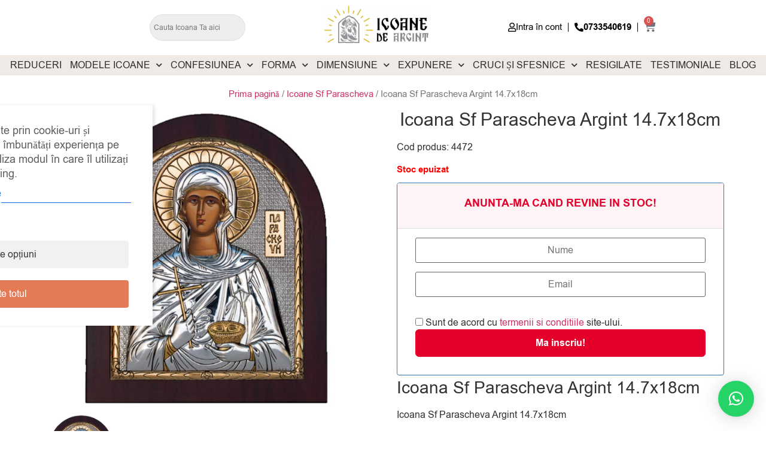

--- FILE ---
content_type: text/html; charset=UTF-8
request_url: https://icoanedeargint.ro/produs/icoana-sf-parascheva-argint-14-7x18cm/
body_size: 46815
content:
<!doctype html>
<html lang="ro-RO" prefix="og: https://ogp.me/ns#">
<head>
	
	
	<meta charset="UTF-8">
		<meta name="viewport" content="width=device-width, initial-scale=1">
	<link rel="profile" href="http://gmpg.org/xfn/11">
	
<!-- Google Tag Manager by PYS -->
    <script data-cfasync="false" data-pagespeed-no-defer>
	    window.dataLayerPYS = window.dataLayerPYS || [];
	</script>
<!-- End Google Tag Manager by PYS -->
<!-- Optimizare pentru motoarele de căutare de Rank Math PRO - https://rankmath.com/ -->
<title>Icoana Sf Parascheva Argint 14.7x18cm - ICOANE de ARGINT</title>
<meta name="description" content="Intra pe icoanedeargint.ro ✟ pentru a cumpara Icoana Sf Parascheva Argint 14.7x18cm. Livrare in 24 de ore ⌚"/>
<meta name="robots" content="follow, index, max-snippet:-1, max-video-preview:-1, max-image-preview:large"/>
<link rel="canonical" href="https://icoanedeargint.ro/produs/icoana-sf-parascheva-argint-14-7x18cm/" />
<meta property="og:locale" content="ro_RO" />
<meta property="og:type" content="product" />
<meta property="og:title" content="Icoana Sf Parascheva Argint 14.7x18cm - ICOANE de ARGINT" />
<meta property="og:description" content="Intra pe icoanedeargint.ro ✟ pentru a cumpara Icoana Sf Parascheva Argint 14.7x18cm. Livrare in 24 de ore ⌚" />
<meta property="og:url" content="https://icoanedeargint.ro/produs/icoana-sf-parascheva-argint-14-7x18cm/" />
<meta property="og:site_name" content="IcoaneDeArgint" />
<meta property="og:updated_time" content="2025-12-07T11:32:45+02:00" />
<meta property="og:image" content="https://icoanedeargint.ro/wp-content/uploads/2023/04/Icoana-Sf-Parascheva-Argint-14.7x18cm.jpg" />
<meta property="og:image:secure_url" content="https://icoanedeargint.ro/wp-content/uploads/2023/04/Icoana-Sf-Parascheva-Argint-14.7x18cm.jpg" />
<meta property="og:image:width" content="1200" />
<meta property="og:image:height" content="1200" />
<meta property="og:image:alt" content="Icoana Sf Parascheva Argint 14.7x18cm" />
<meta property="og:image:type" content="image/jpeg" />
<meta property="product:brand" content="IcoaneDeArgint" />
<meta property="product:price:amount" content="207.99" />
<meta property="product:price:currency" content="RON" />
<meta property="product:retailer_item_id" content="4472" />
<meta name="twitter:card" content="summary_large_image" />
<meta name="twitter:title" content="Icoana Sf Parascheva Argint 14.7x18cm - ICOANE de ARGINT" />
<meta name="twitter:description" content="Intra pe icoanedeargint.ro ✟ pentru a cumpara Icoana Sf Parascheva Argint 14.7x18cm. Livrare in 24 de ore ⌚" />
<meta name="twitter:image" content="https://icoanedeargint.ro/wp-content/uploads/2023/04/Icoana-Sf-Parascheva-Argint-14.7x18cm.jpg" />
<meta name="twitter:label1" content="Preț" />
<meta name="twitter:data1" content="207.99&nbsp;lei" />
<meta name="twitter:label2" content="Disponibilitate" />
<meta name="twitter:data2" content="Stoc epuizat" />
<script type="application/ld+json" class="rank-math-schema-pro">{"@context":"https://schema.org","@graph":[{"@type":"Place","@id":"https://icoanedeargint.ro/#place","geo":{"@type":"GeoCoordinates","latitude":"44.44767874008135","longitude":" 26.153392915341183"},"hasMap":"https://www.google.com/maps/search/?api=1&amp;query=44.44767874008135, 26.153392915341183","address":{"@type":"PostalAddress","streetAddress":"Str. Torentului, Nr 1-5","addressLocality":"Sectorul 2","addressRegion":"Bucuresti","postalCode":"021806","addressCountry":"RO"}},{"@type":"Organization","@id":"https://icoanedeargint.ro/#organization","name":"IcoaneDeArgint","url":"https://icoanedeargint.ro","sameAs":["https://www.facebook.com/icoanedeargint","https://www.threads.net/@icoanedeargint","https://www.instagram.com/icoanedeargint/","https://linkedin.com/company/icoanedeargint/","https://maps.app.goo.gl/G8VTbfme6fVT4jNAA","https://www.youtube.com/@icoanedeargint","https://www.trustpilot.com/review/icoanedeargint.ro","https://g.co/kgs/8zL1SZ2","https://g.page/r/CX0AgtTptO0wEAE/review","https://x.com/IcoaneDeArgint","https://ro.pinterest.com/icoanedeargint/","https://www.tumblr.com/icoanedeargint","https://www.tiktok.com/@icoanedeargint"],"email":"icoane@icoanedeargint.ro","address":{"@type":"PostalAddress","streetAddress":"Str. Torentului, Nr 1-5","addressLocality":"Sectorul 2","addressRegion":"Bucuresti","postalCode":"021806","addressCountry":"RO"},"logo":{"@type":"ImageObject","@id":"https://icoanedeargint.ro/#logo","url":"https://icoanedeargint.ro/wp-content/uploads/2024/03/cropped-Icoane-De-Argint.ro-.png","contentUrl":"https://icoanedeargint.ro/wp-content/uploads/2024/03/cropped-Icoane-De-Argint.ro-.png","caption":"IcoaneDeArgint","inLanguage":"ro-RO","width":"220","height":"78"},"contactPoint":[{"@type":"ContactPoint","telephone":"+4 0733540619","contactType":"customer support"}],"description":"IcoaneDeArgint este magazinul online unde gasesti doar icoane originale din argint care respecta arta si traditia fabricarii lor.\r\nDiversitatea modelelor, stralucirea argintului si priceperea mesterilor iconografi se imbina maiestuos intr-un obiect de arta, spiritual si totodata atemporal: o Icoana de Argint.\r\nCu sediul in Bucuresti si cu prezenta pe piata din Romania din 2011, IcoaneDeArgint detine un portofoliu vast de modele, dimensiuni si teme de icoane faurite cu grija in Grecia sau Italia de artizani traditionali de icoane ortodoxe sau icoane catolice.","location":{"@id":"https://icoanedeargint.ro/#place"}},{"@type":"WebSite","@id":"https://icoanedeargint.ro/#website","url":"https://icoanedeargint.ro","name":"IcoaneDeArgint","alternateName":"Icoane De Argint, Icoane de argint, IcoaneDeArgint.ro, Icoane de Argint","publisher":{"@id":"https://icoanedeargint.ro/#organization"},"inLanguage":"ro-RO"},{"@type":"ImageObject","@id":"https://icoanedeargint.ro/wp-content/uploads/2023/04/Icoana-Sf-Parascheva-Argint-14.7x18cm.jpg","url":"https://icoanedeargint.ro/wp-content/uploads/2023/04/Icoana-Sf-Parascheva-Argint-14.7x18cm.jpg","width":"1200","height":"1200","caption":"Icoana Sf Parascheva Argint 14.7x18cm","inLanguage":"ro-RO"},{"@type":"BreadcrumbList","@id":"https://icoanedeargint.ro/produs/icoana-sf-parascheva-argint-14-7x18cm/#breadcrumb","itemListElement":[{"@type":"ListItem","position":"1","item":{"@id":"https://icoanedeargint.ro/","name":"Prima pagin\u0103"}},{"@type":"ListItem","position":"2","item":{"@id":"https://icoanedeargint.ro/icoane-sf-parascheva/","name":"Icoane Sf Parascheva"}},{"@type":"ListItem","position":"3","item":{"@id":"https://icoanedeargint.ro/produs/icoana-sf-parascheva-argint-14-7x18cm/","name":"Icoana Sf Parascheva Argint 14.7x18cm"}}]},{"@type":"ItemPage","@id":"https://icoanedeargint.ro/produs/icoana-sf-parascheva-argint-14-7x18cm/#webpage","url":"https://icoanedeargint.ro/produs/icoana-sf-parascheva-argint-14-7x18cm/","name":"Icoana Sf Parascheva Argint 14.7x18cm - ICOANE de ARGINT","datePublished":"2023-04-13T13:31:45+03:00","dateModified":"2025-12-07T11:32:45+02:00","isPartOf":{"@id":"https://icoanedeargint.ro/#website"},"primaryImageOfPage":{"@id":"https://icoanedeargint.ro/wp-content/uploads/2023/04/Icoana-Sf-Parascheva-Argint-14.7x18cm.jpg"},"inLanguage":"ro-RO","breadcrumb":{"@id":"https://icoanedeargint.ro/produs/icoana-sf-parascheva-argint-14-7x18cm/#breadcrumb"}},{"@type":"Product","brand":{"@type":"Brand","name":"IcoaneDeArgint"},"name":"Icoana Sf Parascheva Argint 14.7x18cm - ICOANE de ARGINT","description":"Intra pe icoanedeargint.ro \u271f pentru a cumpara Icoana Sf Parascheva Argint 14.7x18cm. Livrare in 24 de ore \u231a","sku":"4472","category":"Modele Icoane &gt; Icoane Sfin\u021bi &gt; Icoane Sf Parascheva","mainEntityOfPage":{"@id":"https://icoanedeargint.ro/produs/icoana-sf-parascheva-argint-14-7x18cm/#webpage"},"image":[{"@type":"ImageObject","url":"https://icoanedeargint.ro/wp-content/uploads/2023/04/Icoana-Sf-Parascheva-Argint-14.7x18cm.jpg","height":"1200","width":"1200"},{"@type":"ImageObject","url":"https://icoanedeargint.ro/wp-content/uploads/2025/05/Cutie-cadou-icoana-Prince.jpg","height":"800","width":"800"}],"offers":{"@type":"Offer","price":"207.99","priceCurrency":"RON","priceValidUntil":"2027-12-31","availability":"http://schema.org/OutOfStock","itemCondition":"NewCondition","url":"https://icoanedeargint.ro/produs/icoana-sf-parascheva-argint-14-7x18cm/","seller":{"@type":"Organization","@id":"https://icoanedeargint.ro/","name":"IcoaneDeArgint","url":"https://icoanedeargint.ro","logo":"https://icoanedeargint.ro/wp-content/uploads/2024/03/cropped-Icoane-De-Argint.ro-.png"},"priceSpecification":{"price":"207.99","priceCurrency":"RON","valueAddedTaxIncluded":"true"},"hasMerchantReturnPolicy":{"@type":"MerchantReturnPolicy","applicableCountry":"RO","returnPolicyCategory":"https://schema.org/MerchantReturnFiniteReturnWindow","merchantReturnDays":"14","returnMethod":"https://schema.org/ReturnByMail","returnFees":"https://schema.org/FreeReturn","url":"https://icoanedeargint.ro/politica-de-retur/"},"shippingDetails":{"@type":"OfferShippingDetails","shippingRate":{"@type":"MonetaryAmount","value":"23.99","currency":"RON"},"shippingDestination":{"@type":"DefinedRegion","addressCountry":"RO"},"deliveryTime":{"@type":"ShippingDeliveryTime","handlingTime":{"@type":"QuantitativeValue","minValue":"0","maxValue":"1","unitCode":"DAY"},"transitTime":{"@type":"QuantitativeValue","minValue":"1","maxValue":"2","unitCode":"DAY"}}}},"additionalProperty":[{"@type":"PropertyValue","name":"instructiuni-de-folosire","value":"Se \u0219terge doar cu o c\u00e2rp\u0103 moale de bumbac. Nu se folosesc solu\u0163ii abrazive sau corozive. Se recomand\u0103 a nu se evita expunerea direct\u0103 \u0219i prelungit\u0103 la soare (ferestre intens luminate). A nu se p\u0103stra \u00een locuri umede sau sub ac\u0163iunea direct\u0103 a apei (\u00een ploaie). Suprafa\u0163a de argint/argintat\u0103 este protejat\u0103 cu un strat special de protec\u0163ie \u00eempotriva oxid\u0103rii. \u00cen cazul \u00een care a fost deteriorat stratul protector, se recomand\u0103 cur\u0103\u0163area cu solu\u0163ii speciale pentru argint\u0103rie."},{"@type":"PropertyValue","name":"dimensiune","value":"14.7x18"},{"@type":"PropertyValue","name":"ambalare","value":"Cutie de cadou gratuita"}],"@id":"https://icoanedeargint.ro/produs/icoana-sf-parascheva-argint-14-7x18cm/#richSnippet"}]}</script>
<!-- /Rank Math - modul SEO pentru WordPress -->

<script type='application/javascript' id='pys-version-script'>console.log('PixelYourSite PRO version 12.3.6');</script>
<link rel='dns-prefetch' href='//fonts.googleapis.com' />
<link rel="alternate" type="application/rss+xml" title="ICOANE de ARGINT &raquo; Flux" href="https://icoanedeargint.ro/feed/" />
<link rel="alternate" type="application/rss+xml" title="ICOANE de ARGINT &raquo; Flux comentarii" href="https://icoanedeargint.ro/comments/feed/" />
<link rel="alternate" type="application/rss+xml" title="Flux comentarii ICOANE de ARGINT &raquo; Icoana Sf Parascheva Argint 14.7x18cm" href="https://icoanedeargint.ro/produs/icoana-sf-parascheva-argint-14-7x18cm/feed/" />
<link rel="alternate" title="oEmbed (JSON)" type="application/json+oembed" href="https://icoanedeargint.ro/wp-json/oembed/1.0/embed?url=https%3A%2F%2Ficoanedeargint.ro%2Fprodus%2Ficoana-sf-parascheva-argint-14-7x18cm%2F" />
<link rel="alternate" title="oEmbed (XML)" type="text/xml+oembed" href="https://icoanedeargint.ro/wp-json/oembed/1.0/embed?url=https%3A%2F%2Ficoanedeargint.ro%2Fprodus%2Ficoana-sf-parascheva-argint-14-7x18cm%2F&#038;format=xml" />
<style id="woo-sctr-frontend-countdown-style" type="text/css">.woo-sctr-shortcode-wrap-wrap.woo-sctr-shortcode-wrap-wrap-salescountdowntimer.woo-sctr-shortcode-wrap-wrap-inline{color:#000000;padding:2px;}.woo-sctr-shortcode-wrap-wrap.woo-sctr-shortcode-wrap-wrap-salescountdowntimer .woo-sctr-shortcode-countdown-1 .woo-sctr-shortcode-countdown-value,.woo-sctr-shortcode-wrap-wrap.woo-sctr-shortcode-wrap-wrap-salescountdowntimer .woo-sctr-shortcode-countdown-1 .woo-sctr-shortcode-countdown-value-container{color:#d73e48;font-size:21px;}.woo-sctr-shortcode-wrap-wrap.woo-sctr-shortcode-wrap-wrap-salescountdowntimer .woo-sctr-shortcode-countdown-1 .woo-sctr-shortcode-countdown-text{font-size:12px;}</style><style id='wp-img-auto-sizes-contain-inline-css'>
img:is([sizes=auto i],[sizes^="auto," i]){contain-intrinsic-size:3000px 1500px}
/*# sourceURL=wp-img-auto-sizes-contain-inline-css */
</style>
<link rel='stylesheet' id='font-awesome-css' href='https://icoanedeargint.ro/wp-content/plugins/cart-products-suggestions-for-woocommerce/berocket/assets/css/font-awesome.min.css?ver=6.9' media='all' />
<style id='font-awesome-inline-css'>
[data-font="FontAwesome"]:before {font-family: 'FontAwesome' !important;content: attr(data-icon) !important;speak: none !important;font-weight: normal !important;font-variant: normal !important;text-transform: none !important;line-height: 1 !important;font-style: normal !important;-webkit-font-smoothing: antialiased !important;-moz-osx-font-smoothing: grayscale !important;}
/*# sourceURL=font-awesome-inline-css */
</style>
<link rel='stylesheet' id='berocket_cart_suggestion_style-css' href='https://icoanedeargint.ro/wp-content/plugins/cart-products-suggestions-for-woocommerce/css/frontend.css?ver=3.6.2.2' media='all' />
<link rel='stylesheet' id='berocket_cart_suggestion_slider-css' href='https://icoanedeargint.ro/wp-content/plugins/cart-products-suggestions-for-woocommerce/css/unslider.css?ver=6.9' media='all' />
<link rel='stylesheet' id='woosb-blocks-css' href='https://icoanedeargint.ro/wp-content/plugins/woo-product-bundle/assets/css/blocks.css?ver=8.4.3' media='all' />
<link rel='stylesheet' id='woolentor-product-grid-modern-css' href='https://icoanedeargint.ro/wp-content/plugins/woolentor-addons/assets/css/product-grid/modern.css?ver=3.3.1' media='all' />
<link rel='stylesheet' id='woolentor-product-grid-luxury-css' href='https://icoanedeargint.ro/wp-content/plugins/woolentor-addons/assets/css/product-grid/luxury.css?ver=3.3.1' media='all' />
<link rel='stylesheet' id='woolentor-product-grid-editorial-css' href='https://icoanedeargint.ro/wp-content/plugins/woolentor-addons/assets/css/product-grid/editorial.css?ver=3.3.1' media='all' />
<link rel='stylesheet' id='woolentor-product-grid-magazine-css' href='https://icoanedeargint.ro/wp-content/plugins/woolentor-addons/assets/css/product-grid/magazine.css?ver=3.3.1' media='all' />
<style id='wp-emoji-styles-inline-css'>

	img.wp-smiley, img.emoji {
		display: inline !important;
		border: none !important;
		box-shadow: none !important;
		height: 1em !important;
		width: 1em !important;
		margin: 0 0.07em !important;
		vertical-align: -0.1em !important;
		background: none !important;
		padding: 0 !important;
	}
/*# sourceURL=wp-emoji-styles-inline-css */
</style>
<link rel='stylesheet' id='wp-block-library-css' href='https://icoanedeargint.ro/wp-includes/css/dist/block-library/style.min.css?ver=6.9' media='all' />
<link rel='stylesheet' id='yith-wcan-shortcodes-css' href='https://icoanedeargint.ro/wp-content/plugins/yith-woocommerce-ajax-navigation/assets/css/shortcodes.css?ver=5.16.0' media='all' />
<style id='yith-wcan-shortcodes-inline-css'>
:root{
	--yith-wcan-filters_colors_titles: #434343;
	--yith-wcan-filters_colors_background: #FFFFFF;
	--yith-wcan-filters_colors_accent: #A7144C;
	--yith-wcan-filters_colors_accent_r: 167;
	--yith-wcan-filters_colors_accent_g: 20;
	--yith-wcan-filters_colors_accent_b: 76;
	--yith-wcan-color_swatches_border_radius: 100%;
	--yith-wcan-color_swatches_size: 30px;
	--yith-wcan-labels_style_background: #FFFFFF;
	--yith-wcan-labels_style_background_hover: #A7144C;
	--yith-wcan-labels_style_background_active: #A7144C;
	--yith-wcan-labels_style_text: #434343;
	--yith-wcan-labels_style_text_hover: #FFFFFF;
	--yith-wcan-labels_style_text_active: #FFFFFF;
	--yith-wcan-anchors_style_text: #434343;
	--yith-wcan-anchors_style_text_hover: #A7144C;
	--yith-wcan-anchors_style_text_active: #A7144C;
}
/*# sourceURL=yith-wcan-shortcodes-inline-css */
</style>
<link rel='stylesheet' id='woolentor-block-common-css' href='https://icoanedeargint.ro/wp-content/plugins/woolentor-addons/woolentor-blocks/assets/css/common-style.css?ver=3.3.1' media='all' />
<link rel='stylesheet' id='woolentor-block-default-css' href='https://icoanedeargint.ro/wp-content/plugins/woolentor-addons/woolentor-blocks/assets/css/style-index.css?ver=3.3.1' media='all' />
<style id='global-styles-inline-css'>
:root{--wp--preset--aspect-ratio--square: 1;--wp--preset--aspect-ratio--4-3: 4/3;--wp--preset--aspect-ratio--3-4: 3/4;--wp--preset--aspect-ratio--3-2: 3/2;--wp--preset--aspect-ratio--2-3: 2/3;--wp--preset--aspect-ratio--16-9: 16/9;--wp--preset--aspect-ratio--9-16: 9/16;--wp--preset--color--black: #000000;--wp--preset--color--cyan-bluish-gray: #abb8c3;--wp--preset--color--white: #ffffff;--wp--preset--color--pale-pink: #f78da7;--wp--preset--color--vivid-red: #cf2e2e;--wp--preset--color--luminous-vivid-orange: #ff6900;--wp--preset--color--luminous-vivid-amber: #fcb900;--wp--preset--color--light-green-cyan: #7bdcb5;--wp--preset--color--vivid-green-cyan: #00d084;--wp--preset--color--pale-cyan-blue: #8ed1fc;--wp--preset--color--vivid-cyan-blue: #0693e3;--wp--preset--color--vivid-purple: #9b51e0;--wp--preset--gradient--vivid-cyan-blue-to-vivid-purple: linear-gradient(135deg,rgb(6,147,227) 0%,rgb(155,81,224) 100%);--wp--preset--gradient--light-green-cyan-to-vivid-green-cyan: linear-gradient(135deg,rgb(122,220,180) 0%,rgb(0,208,130) 100%);--wp--preset--gradient--luminous-vivid-amber-to-luminous-vivid-orange: linear-gradient(135deg,rgb(252,185,0) 0%,rgb(255,105,0) 100%);--wp--preset--gradient--luminous-vivid-orange-to-vivid-red: linear-gradient(135deg,rgb(255,105,0) 0%,rgb(207,46,46) 100%);--wp--preset--gradient--very-light-gray-to-cyan-bluish-gray: linear-gradient(135deg,rgb(238,238,238) 0%,rgb(169,184,195) 100%);--wp--preset--gradient--cool-to-warm-spectrum: linear-gradient(135deg,rgb(74,234,220) 0%,rgb(151,120,209) 20%,rgb(207,42,186) 40%,rgb(238,44,130) 60%,rgb(251,105,98) 80%,rgb(254,248,76) 100%);--wp--preset--gradient--blush-light-purple: linear-gradient(135deg,rgb(255,206,236) 0%,rgb(152,150,240) 100%);--wp--preset--gradient--blush-bordeaux: linear-gradient(135deg,rgb(254,205,165) 0%,rgb(254,45,45) 50%,rgb(107,0,62) 100%);--wp--preset--gradient--luminous-dusk: linear-gradient(135deg,rgb(255,203,112) 0%,rgb(199,81,192) 50%,rgb(65,88,208) 100%);--wp--preset--gradient--pale-ocean: linear-gradient(135deg,rgb(255,245,203) 0%,rgb(182,227,212) 50%,rgb(51,167,181) 100%);--wp--preset--gradient--electric-grass: linear-gradient(135deg,rgb(202,248,128) 0%,rgb(113,206,126) 100%);--wp--preset--gradient--midnight: linear-gradient(135deg,rgb(2,3,129) 0%,rgb(40,116,252) 100%);--wp--preset--font-size--small: 13px;--wp--preset--font-size--medium: 20px;--wp--preset--font-size--large: 36px;--wp--preset--font-size--x-large: 42px;--wp--preset--spacing--20: 0.44rem;--wp--preset--spacing--30: 0.67rem;--wp--preset--spacing--40: 1rem;--wp--preset--spacing--50: 1.5rem;--wp--preset--spacing--60: 2.25rem;--wp--preset--spacing--70: 3.38rem;--wp--preset--spacing--80: 5.06rem;--wp--preset--shadow--natural: 6px 6px 9px rgba(0, 0, 0, 0.2);--wp--preset--shadow--deep: 12px 12px 50px rgba(0, 0, 0, 0.4);--wp--preset--shadow--sharp: 6px 6px 0px rgba(0, 0, 0, 0.2);--wp--preset--shadow--outlined: 6px 6px 0px -3px rgb(255, 255, 255), 6px 6px rgb(0, 0, 0);--wp--preset--shadow--crisp: 6px 6px 0px rgb(0, 0, 0);}:root { --wp--style--global--content-size: 800px;--wp--style--global--wide-size: 1200px; }:where(body) { margin: 0; }.wp-site-blocks > .alignleft { float: left; margin-right: 2em; }.wp-site-blocks > .alignright { float: right; margin-left: 2em; }.wp-site-blocks > .aligncenter { justify-content: center; margin-left: auto; margin-right: auto; }:where(.wp-site-blocks) > * { margin-block-start: 24px; margin-block-end: 0; }:where(.wp-site-blocks) > :first-child { margin-block-start: 0; }:where(.wp-site-blocks) > :last-child { margin-block-end: 0; }:root { --wp--style--block-gap: 24px; }:root :where(.is-layout-flow) > :first-child{margin-block-start: 0;}:root :where(.is-layout-flow) > :last-child{margin-block-end: 0;}:root :where(.is-layout-flow) > *{margin-block-start: 24px;margin-block-end: 0;}:root :where(.is-layout-constrained) > :first-child{margin-block-start: 0;}:root :where(.is-layout-constrained) > :last-child{margin-block-end: 0;}:root :where(.is-layout-constrained) > *{margin-block-start: 24px;margin-block-end: 0;}:root :where(.is-layout-flex){gap: 24px;}:root :where(.is-layout-grid){gap: 24px;}.is-layout-flow > .alignleft{float: left;margin-inline-start: 0;margin-inline-end: 2em;}.is-layout-flow > .alignright{float: right;margin-inline-start: 2em;margin-inline-end: 0;}.is-layout-flow > .aligncenter{margin-left: auto !important;margin-right: auto !important;}.is-layout-constrained > .alignleft{float: left;margin-inline-start: 0;margin-inline-end: 2em;}.is-layout-constrained > .alignright{float: right;margin-inline-start: 2em;margin-inline-end: 0;}.is-layout-constrained > .aligncenter{margin-left: auto !important;margin-right: auto !important;}.is-layout-constrained > :where(:not(.alignleft):not(.alignright):not(.alignfull)){max-width: var(--wp--style--global--content-size);margin-left: auto !important;margin-right: auto !important;}.is-layout-constrained > .alignwide{max-width: var(--wp--style--global--wide-size);}body .is-layout-flex{display: flex;}.is-layout-flex{flex-wrap: wrap;align-items: center;}.is-layout-flex > :is(*, div){margin: 0;}body .is-layout-grid{display: grid;}.is-layout-grid > :is(*, div){margin: 0;}body{padding-top: 0px;padding-right: 0px;padding-bottom: 0px;padding-left: 0px;}a:where(:not(.wp-element-button)){text-decoration: underline;}:root :where(.wp-element-button, .wp-block-button__link){background-color: #32373c;border-width: 0;color: #fff;font-family: inherit;font-size: inherit;font-style: inherit;font-weight: inherit;letter-spacing: inherit;line-height: inherit;padding-top: calc(0.667em + 2px);padding-right: calc(1.333em + 2px);padding-bottom: calc(0.667em + 2px);padding-left: calc(1.333em + 2px);text-decoration: none;text-transform: inherit;}.has-black-color{color: var(--wp--preset--color--black) !important;}.has-cyan-bluish-gray-color{color: var(--wp--preset--color--cyan-bluish-gray) !important;}.has-white-color{color: var(--wp--preset--color--white) !important;}.has-pale-pink-color{color: var(--wp--preset--color--pale-pink) !important;}.has-vivid-red-color{color: var(--wp--preset--color--vivid-red) !important;}.has-luminous-vivid-orange-color{color: var(--wp--preset--color--luminous-vivid-orange) !important;}.has-luminous-vivid-amber-color{color: var(--wp--preset--color--luminous-vivid-amber) !important;}.has-light-green-cyan-color{color: var(--wp--preset--color--light-green-cyan) !important;}.has-vivid-green-cyan-color{color: var(--wp--preset--color--vivid-green-cyan) !important;}.has-pale-cyan-blue-color{color: var(--wp--preset--color--pale-cyan-blue) !important;}.has-vivid-cyan-blue-color{color: var(--wp--preset--color--vivid-cyan-blue) !important;}.has-vivid-purple-color{color: var(--wp--preset--color--vivid-purple) !important;}.has-black-background-color{background-color: var(--wp--preset--color--black) !important;}.has-cyan-bluish-gray-background-color{background-color: var(--wp--preset--color--cyan-bluish-gray) !important;}.has-white-background-color{background-color: var(--wp--preset--color--white) !important;}.has-pale-pink-background-color{background-color: var(--wp--preset--color--pale-pink) !important;}.has-vivid-red-background-color{background-color: var(--wp--preset--color--vivid-red) !important;}.has-luminous-vivid-orange-background-color{background-color: var(--wp--preset--color--luminous-vivid-orange) !important;}.has-luminous-vivid-amber-background-color{background-color: var(--wp--preset--color--luminous-vivid-amber) !important;}.has-light-green-cyan-background-color{background-color: var(--wp--preset--color--light-green-cyan) !important;}.has-vivid-green-cyan-background-color{background-color: var(--wp--preset--color--vivid-green-cyan) !important;}.has-pale-cyan-blue-background-color{background-color: var(--wp--preset--color--pale-cyan-blue) !important;}.has-vivid-cyan-blue-background-color{background-color: var(--wp--preset--color--vivid-cyan-blue) !important;}.has-vivid-purple-background-color{background-color: var(--wp--preset--color--vivid-purple) !important;}.has-black-border-color{border-color: var(--wp--preset--color--black) !important;}.has-cyan-bluish-gray-border-color{border-color: var(--wp--preset--color--cyan-bluish-gray) !important;}.has-white-border-color{border-color: var(--wp--preset--color--white) !important;}.has-pale-pink-border-color{border-color: var(--wp--preset--color--pale-pink) !important;}.has-vivid-red-border-color{border-color: var(--wp--preset--color--vivid-red) !important;}.has-luminous-vivid-orange-border-color{border-color: var(--wp--preset--color--luminous-vivid-orange) !important;}.has-luminous-vivid-amber-border-color{border-color: var(--wp--preset--color--luminous-vivid-amber) !important;}.has-light-green-cyan-border-color{border-color: var(--wp--preset--color--light-green-cyan) !important;}.has-vivid-green-cyan-border-color{border-color: var(--wp--preset--color--vivid-green-cyan) !important;}.has-pale-cyan-blue-border-color{border-color: var(--wp--preset--color--pale-cyan-blue) !important;}.has-vivid-cyan-blue-border-color{border-color: var(--wp--preset--color--vivid-cyan-blue) !important;}.has-vivid-purple-border-color{border-color: var(--wp--preset--color--vivid-purple) !important;}.has-vivid-cyan-blue-to-vivid-purple-gradient-background{background: var(--wp--preset--gradient--vivid-cyan-blue-to-vivid-purple) !important;}.has-light-green-cyan-to-vivid-green-cyan-gradient-background{background: var(--wp--preset--gradient--light-green-cyan-to-vivid-green-cyan) !important;}.has-luminous-vivid-amber-to-luminous-vivid-orange-gradient-background{background: var(--wp--preset--gradient--luminous-vivid-amber-to-luminous-vivid-orange) !important;}.has-luminous-vivid-orange-to-vivid-red-gradient-background{background: var(--wp--preset--gradient--luminous-vivid-orange-to-vivid-red) !important;}.has-very-light-gray-to-cyan-bluish-gray-gradient-background{background: var(--wp--preset--gradient--very-light-gray-to-cyan-bluish-gray) !important;}.has-cool-to-warm-spectrum-gradient-background{background: var(--wp--preset--gradient--cool-to-warm-spectrum) !important;}.has-blush-light-purple-gradient-background{background: var(--wp--preset--gradient--blush-light-purple) !important;}.has-blush-bordeaux-gradient-background{background: var(--wp--preset--gradient--blush-bordeaux) !important;}.has-luminous-dusk-gradient-background{background: var(--wp--preset--gradient--luminous-dusk) !important;}.has-pale-ocean-gradient-background{background: var(--wp--preset--gradient--pale-ocean) !important;}.has-electric-grass-gradient-background{background: var(--wp--preset--gradient--electric-grass) !important;}.has-midnight-gradient-background{background: var(--wp--preset--gradient--midnight) !important;}.has-small-font-size{font-size: var(--wp--preset--font-size--small) !important;}.has-medium-font-size{font-size: var(--wp--preset--font-size--medium) !important;}.has-large-font-size{font-size: var(--wp--preset--font-size--large) !important;}.has-x-large-font-size{font-size: var(--wp--preset--font-size--x-large) !important;}
:root :where(.wp-block-pullquote){font-size: 1.5em;line-height: 1.6;}
/*# sourceURL=global-styles-inline-css */
</style>
<link rel='stylesheet' id='photoswipe-css' href='https://icoanedeargint.ro/wp-content/plugins/woocommerce/assets/css/photoswipe/photoswipe.min.css?ver=10.4.3' media='all' />
<link rel='stylesheet' id='photoswipe-default-skin-css' href='https://icoanedeargint.ro/wp-content/plugins/woocommerce/assets/css/photoswipe/default-skin/default-skin.min.css?ver=10.4.3' media='all' />
<link rel='stylesheet' id='woocommerce-layout-css' href='https://icoanedeargint.ro/wp-content/plugins/woocommerce/assets/css/woocommerce-layout.css?ver=10.4.3' media='all' />
<link rel='stylesheet' id='woocommerce-smallscreen-css' href='https://icoanedeargint.ro/wp-content/plugins/woocommerce/assets/css/woocommerce-smallscreen.css?ver=10.4.3' media='only screen and (max-width: 768px)' />
<link rel='stylesheet' id='woocommerce-general-css' href='https://icoanedeargint.ro/wp-content/plugins/woocommerce/assets/css/woocommerce.css?ver=10.4.3' media='all' />
<style id='woocommerce-inline-inline-css'>
.woocommerce form .form-row .required { visibility: visible; }
/*# sourceURL=woocommerce-inline-inline-css */
</style>
<link rel='stylesheet' id='cm-noto-sans-font-css'  data-cs-class="cs-blocker-script" data-cs-slug="googlefonts" data-cs-label="Google fonts"  data-cs-script-type="1698" data-cs-block="true" data-cs-element-position="head" data-cs-placeholder="&lt;div&gt;&lt;p&gt;Acceptați consimțăm&acirc;ntul pentru a vizualiza acest lucru&lt;/p&gt;&lt;/div&gt;&lt;div&gt;&lt;a class=&#039;cs_manage_current_consent&#039; data-cs-script-type=&#039;1700&#039; data-cs-manage=&#039;manage_placeholder&#039;&gt;Faceți clic pentru a permite Videoclipuri &icirc;ncorporate&lt;/a&gt;&lt;/div&gt;" data-cs-href='https://fonts.googleapis.com/css2?family=Noto+Sans:ital,wdth,wght@0,62.5..100,100..900;1,62.5..100,100..900&#038;display=swap' media='all' />
<link rel='stylesheet' id='consent-magic-css' href='https://icoanedeargint.ro/wp-content/plugins/consent-magic-pro/assets/css/style-public.min.css?ver=5.1.1' media='all' />
<link rel='stylesheet' id='consent-magic-font-css-css' href='https://icoanedeargint.ro/wp-content/plugins/consent-magic-pro/assets/fonts/arial/stylesheet.css?ver=5.1.1' media='all' />
<link rel='stylesheet' id='wpa-css-css' href='https://icoanedeargint.ro/wp-content/plugins/honeypot/includes/css/wpa.css?ver=2.3.04' media='all' />
<link rel='stylesheet' id='bg-shce-genericons-css' href='https://icoanedeargint.ro/wp-content/plugins/show-hidecollapse-expand/assets/css/genericons/genericons.css?ver=6.9' media='all' />
<link rel='stylesheet' id='bg-show-hide-css' href='https://icoanedeargint.ro/wp-content/plugins/show-hidecollapse-expand/assets/css/bg-show-hide.css?ver=6.9' media='all' />
<link rel='stylesheet' id='woof-css' href='https://icoanedeargint.ro/wp-content/plugins/woocommerce-products-filter/css/front.css?ver=1.3.7.4' media='all' />
<style id='woof-inline-css'>

.woof_products_top_panel li span, .woof_products_top_panel2 li span{background: url(https://icoanedeargint.ro/wp-content/plugins/woocommerce-products-filter/img/delete.png);background-size: 14px 14px;background-repeat: no-repeat;background-position: right;}
.woof_edit_view{
                    display: none;
                }

/*# sourceURL=woof-inline-css */
</style>
<link rel='stylesheet' id='select2-css' href='https://icoanedeargint.ro/wp-content/plugins/woocommerce/assets/css/select2.css?ver=10.4.3' media='all' />
<link rel='stylesheet' id='icheck-jquery-color-flat-css' href='https://icoanedeargint.ro/wp-content/plugins/woocommerce-products-filter/js/icheck/skins/flat/_all.css?ver=1.3.7.4' media='all' />
<link rel='stylesheet' id='icheck-jquery-color-square-css' href='https://icoanedeargint.ro/wp-content/plugins/woocommerce-products-filter/js/icheck/skins/square/_all.css?ver=1.3.7.4' media='all' />
<link rel='stylesheet' id='icheck-jquery-color-minimal-css' href='https://icoanedeargint.ro/wp-content/plugins/woocommerce-products-filter/js/icheck/skins/minimal/_all.css?ver=1.3.7.4' media='all' />
<link rel='stylesheet' id='woof_by_author_html_items-css' href='https://icoanedeargint.ro/wp-content/plugins/woocommerce-products-filter/ext/by_author/css/by_author.css?ver=1.3.7.4' media='all' />
<link rel='stylesheet' id='woof_by_instock_html_items-css' href='https://icoanedeargint.ro/wp-content/plugins/woocommerce-products-filter/ext/by_instock/css/by_instock.css?ver=1.3.7.4' media='all' />
<link rel='stylesheet' id='woof_by_onsales_html_items-css' href='https://icoanedeargint.ro/wp-content/plugins/woocommerce-products-filter/ext/by_onsales/css/by_onsales.css?ver=1.3.7.4' media='all' />
<link rel='stylesheet' id='woof_by_text_html_items-css' href='https://icoanedeargint.ro/wp-content/plugins/woocommerce-products-filter/ext/by_text/assets/css/front.css?ver=1.3.7.4' media='all' />
<link rel='stylesheet' id='woof_label_html_items-css' href='https://icoanedeargint.ro/wp-content/plugins/woocommerce-products-filter/ext/label/css/html_types/label.css?ver=1.3.7.4' media='all' />
<link rel='stylesheet' id='woof_select_radio_check_html_items-css' href='https://icoanedeargint.ro/wp-content/plugins/woocommerce-products-filter/ext/select_radio_check/css/html_types/select_radio_check.css?ver=1.3.7.4' media='all' />
<link rel='stylesheet' id='woof_sd_html_items_checkbox-css' href='https://icoanedeargint.ro/wp-content/plugins/woocommerce-products-filter/ext/smart_designer/css/elements/checkbox.css?ver=1.3.7.4' media='all' />
<link rel='stylesheet' id='woof_sd_html_items_radio-css' href='https://icoanedeargint.ro/wp-content/plugins/woocommerce-products-filter/ext/smart_designer/css/elements/radio.css?ver=1.3.7.4' media='all' />
<link rel='stylesheet' id='woof_sd_html_items_switcher-css' href='https://icoanedeargint.ro/wp-content/plugins/woocommerce-products-filter/ext/smart_designer/css/elements/switcher.css?ver=1.3.7.4' media='all' />
<link rel='stylesheet' id='woof_sd_html_items_color-css' href='https://icoanedeargint.ro/wp-content/plugins/woocommerce-products-filter/ext/smart_designer/css/elements/color.css?ver=1.3.7.4' media='all' />
<link rel='stylesheet' id='woof_sd_html_items_tooltip-css' href='https://icoanedeargint.ro/wp-content/plugins/woocommerce-products-filter/ext/smart_designer/css/tooltip.css?ver=1.3.7.4' media='all' />
<link rel='stylesheet' id='woof_sd_html_items_front-css' href='https://icoanedeargint.ro/wp-content/plugins/woocommerce-products-filter/ext/smart_designer/css/front.css?ver=1.3.7.4' media='all' />
<link rel='stylesheet' id='woof-switcher23-css' href='https://icoanedeargint.ro/wp-content/plugins/woocommerce-products-filter/css/switcher.css?ver=1.3.7.4' media='all' />
<link rel='stylesheet' id='aws-style-css' href='https://icoanedeargint.ro/wp-content/plugins/advanced-woo-search/assets/css/common.min.css?ver=3.51' media='all' />
<link rel='stylesheet' id='woo_conditional_payments_css-css' href='https://icoanedeargint.ro/wp-content/plugins/conditional-payments-for-woocommerce/frontend/css/woo-conditional-payments.css?ver=3.4.1' media='all' />
<link rel='stylesheet' id='woo_conditional_shipping_css-css' href='https://icoanedeargint.ro/wp-content/plugins/conditional-shipping-for-woocommerce/includes/frontend/../../frontend/css/woo-conditional-shipping.css?ver=3.6.0.free' media='all' />
<link rel='stylesheet' id='simple-line-icons-wl-css' href='https://icoanedeargint.ro/wp-content/plugins/woolentor-addons/assets/css/simple-line-icons.css?ver=3.3.1' media='all' />
<link rel='stylesheet' id='htflexboxgrid-css' href='https://icoanedeargint.ro/wp-content/plugins/woolentor-addons/assets/css/htflexboxgrid.css?ver=3.3.1' media='all' />
<link rel='stylesheet' id='slick-css' href='https://icoanedeargint.ro/wp-content/plugins/woolentor-addons/assets/css/slick.css?ver=3.3.1' media='all' />
<link rel='stylesheet' id='woolentor-widgets-css' href='https://icoanedeargint.ro/wp-content/plugins/woolentor-addons/assets/css/woolentor-widgets.css?ver=3.3.1' media='all' />
<link rel='stylesheet' id='woolentor-quickview-css' href='https://icoanedeargint.ro/wp-content/plugins/woolentor-addons/includes/modules/quickview/assets/css/frontend.css?ver=3.3.1' media='all' />
<link rel='stylesheet' id='brands-styles-css' href='https://icoanedeargint.ro/wp-content/plugins/woocommerce/assets/css/brands.css?ver=10.4.3' media='all' />
<link rel='stylesheet' id='woosb-frontend-css' href='https://icoanedeargint.ro/wp-content/plugins/woo-product-bundle/assets/css/frontend.css?ver=8.4.3' media='all' />
<link rel='stylesheet' id='parent-style-css' href='https://icoanedeargint.ro/wp-content/themes/hello-elementor/style.css?ver=6.9' media='all' />
<link rel='stylesheet' id='hello-elementor-css' href='https://icoanedeargint.ro/wp-content/themes/hello-elementor/assets/css/reset.css?ver=3.4.5' media='all' />
<link rel='stylesheet' id='hello-elementor-theme-style-css' href='https://icoanedeargint.ro/wp-content/themes/hello-elementor/assets/css/theme.css?ver=3.4.5' media='all' />
<link rel='stylesheet' id='hello-elementor-header-footer-css' href='https://icoanedeargint.ro/wp-content/themes/hello-elementor/assets/css/header-footer.css?ver=3.4.5' media='all' />
<link rel='stylesheet' id='elementor-frontend-css' href='https://icoanedeargint.ro/wp-content/plugins/elementor/assets/css/frontend.min.css?ver=3.34.1' media='all' />
<link rel='stylesheet' id='widget-image-css' href='https://icoanedeargint.ro/wp-content/plugins/elementor/assets/css/widget-image.min.css?ver=3.34.1' media='all' />
<link rel='stylesheet' id='widget-nav-menu-css' href='https://icoanedeargint.ro/wp-content/plugins/elementor-pro/assets/css/widget-nav-menu.min.css?ver=3.34.0' media='all' />
<link rel='stylesheet' id='widget-woocommerce-menu-cart-css' href='https://icoanedeargint.ro/wp-content/plugins/elementor-pro/assets/css/widget-woocommerce-menu-cart.min.css?ver=3.34.0' media='all' />
<link rel='stylesheet' id='e-sticky-css' href='https://icoanedeargint.ro/wp-content/plugins/elementor-pro/assets/css/modules/sticky.min.css?ver=3.34.0' media='all' />
<link rel='stylesheet' id='widget-heading-css' href='https://icoanedeargint.ro/wp-content/plugins/elementor/assets/css/widget-heading.min.css?ver=3.34.1' media='all' />
<link rel='stylesheet' id='widget-posts-css' href='https://icoanedeargint.ro/wp-content/plugins/elementor-pro/assets/css/widget-posts.min.css?ver=3.34.0' media='all' />
<link rel='stylesheet' id='widget-icon-list-css' href='https://icoanedeargint.ro/wp-content/plugins/elementor/assets/css/widget-icon-list.min.css?ver=3.34.1' media='all' />
<link rel='stylesheet' id='widget-spacer-css' href='https://icoanedeargint.ro/wp-content/plugins/elementor/assets/css/widget-spacer.min.css?ver=3.34.1' media='all' />
<link rel='stylesheet' id='elementor-icons-css' href='https://icoanedeargint.ro/wp-content/plugins/elementor/assets/lib/eicons/css/elementor-icons.min.css?ver=5.45.0' media='all' />
<link rel='stylesheet' id='elementor-post-6-css' href='https://icoanedeargint.ro/wp-content/uploads/elementor/css/post-6.css?ver=1769185649' media='all' />
<link rel='stylesheet' id='elementor-post-17-css' href='https://icoanedeargint.ro/wp-content/uploads/elementor/css/post-17.css?ver=1769185649' media='all' />
<link rel='stylesheet' id='elementor-post-74-css' href='https://icoanedeargint.ro/wp-content/uploads/elementor/css/post-74.css?ver=1769185649' media='all' />
<link rel='stylesheet' id='e-woocommerce-notices-css' href='https://icoanedeargint.ro/wp-content/plugins/elementor-pro/assets/css/woocommerce-notices.min.css?ver=3.34.0' media='all' />
<link rel='stylesheet' id='nickx-swiper-css-css' href='https://icoanedeargint.ro/wp-content/plugins/product-video-gallery-slider-for-woocommerce/public/css/swiper-bundle.min.css?ver=1.5.1.5' media='all' />
<link rel='stylesheet' id='nickx-front-css-css' href='https://icoanedeargint.ro/wp-content/plugins/product-video-gallery-slider-for-woocommerce/public/css/nickx-front.css?ver=1.5.1.5' media='all' />
<link rel='stylesheet' id='cwginstock_frontend_css-css' href='https://icoanedeargint.ro/wp-content/plugins/back-in-stock-notifier-for-woocommerce/assets/css/frontend.min.css?ver=6.3.0' media='' />
<link rel='stylesheet' id='cwginstock_bootstrap-css' href='https://icoanedeargint.ro/wp-content/plugins/back-in-stock-notifier-for-woocommerce/assets/css/bootstrap.min.css?ver=6.3.0' media='' />
<link rel='stylesheet' id='elementor-gf-local-poppins-css' href='https://icoanedeargint.ro/wp-content/uploads/elementor/google-fonts/css/poppins.css?ver=1746292155' media='all' />
<link rel='stylesheet' id='elementor-icons-shared-0-css' href='https://icoanedeargint.ro/wp-content/plugins/elementor/assets/lib/font-awesome/css/fontawesome.min.css?ver=5.15.3' media='all' />
<link rel='stylesheet' id='elementor-icons-fa-solid-css' href='https://icoanedeargint.ro/wp-content/plugins/elementor/assets/lib/font-awesome/css/solid.min.css?ver=5.15.3' media='all' />
<link rel='stylesheet' id='elementor-icons-fa-regular-css' href='https://icoanedeargint.ro/wp-content/plugins/elementor/assets/lib/font-awesome/css/regular.min.css?ver=5.15.3' media='all' />
<link rel='stylesheet' id='elementor-icons-fa-brands-css' href='https://icoanedeargint.ro/wp-content/plugins/elementor/assets/lib/font-awesome/css/brands.min.css?ver=5.15.3' media='all' />
<script type="text/template" id="tmpl-variation-template">
	<div class="woocommerce-variation-description">{{{ data.variation.variation_description }}}</div>
	<div class="woocommerce-variation-price">{{{ data.variation.price_html }}}</div>
	<div class="woocommerce-variation-availability">{{{ data.variation.availability_html }}}</div>
</script>
<script type="text/template" id="tmpl-unavailable-variation-template">
	<p role="alert">Regret, acest produs nu este disponibil. Te rog alege altceva.</p>
</script>
<script id="jquery-core-js-extra">
var pysTikTokRest = {"restApiUrl":"https://icoanedeargint.ro/wp-json/pys-tiktok/v1/event","debug":""};
var pysFacebookRest = {"restApiUrl":"https://icoanedeargint.ro/wp-json/pys-facebook/v1/event","debug":""};
//# sourceURL=jquery-core-js-extra
</script>
<script src="https://icoanedeargint.ro/wp-includes/js/jquery/jquery.min.js?ver=3.7.1" id="jquery-core-js"></script>
<script src="https://icoanedeargint.ro/wp-includes/js/jquery/jquery-migrate.min.js?ver=3.4.1" id="jquery-migrate-js"></script>
<script src="https://icoanedeargint.ro/wp-content/plugins/cart-products-suggestions-for-woocommerce/js/suggestions.js?ver=3.6.2.2" id="berocket_cart_suggestion_frontend-js"></script>
<script src="https://icoanedeargint.ro/wp-content/plugins/cart-products-suggestions-for-woocommerce/js/unslider-min.js?ver=6.9" id="berocket_cart_suggestion_slider_js-js"></script>
<script id="woof-husky-js-extra">
var woof_husky_txt = {"ajax_url":"https://icoanedeargint.ro/wp-admin/admin-ajax.php","plugin_uri":"https://icoanedeargint.ro/wp-content/plugins/woocommerce-products-filter/ext/by_text/","loader":"https://icoanedeargint.ro/wp-content/plugins/woocommerce-products-filter/ext/by_text/assets/img/ajax-loader.gif","not_found":"Nothing found!","prev":"Prev","next":"Next","site_link":"https://icoanedeargint.ro","default_data":{"placeholder":"","behavior":"title","search_by_full_word":"0","autocomplete":1,"how_to_open_links":"0","taxonomy_compatibility":"0","sku_compatibility":"0","custom_fields":"","search_desc_variant":"0","view_text_length":"10","min_symbols":"3","max_posts":"10","image":"","notes_for_customer":"","template":"","max_open_height":"300","page":0}};
//# sourceURL=woof-husky-js-extra
</script>
<script src="https://icoanedeargint.ro/wp-content/plugins/woocommerce-products-filter/ext/by_text/assets/js/husky.js?ver=1.3.7.4" id="woof-husky-js"></script>
<script src="https://icoanedeargint.ro/wp-content/plugins/woocommerce/assets/js/jquery-blockui/jquery.blockUI.min.js?ver=2.7.0-wc.10.4.3" id="wc-jquery-blockui-js" data-wp-strategy="defer"></script>
<script id="wc-add-to-cart-js-extra">
var wc_add_to_cart_params = {"ajax_url":"/wp-admin/admin-ajax.php","wc_ajax_url":"/?wc-ajax=%%endpoint%%","i18n_view_cart":"Vezi co\u0219ul","cart_url":"https://icoanedeargint.ro/cos/","is_cart":"","cart_redirect_after_add":"no"};
//# sourceURL=wc-add-to-cart-js-extra
</script>
<script src="https://icoanedeargint.ro/wp-content/plugins/woocommerce/assets/js/frontend/add-to-cart.min.js?ver=10.4.3" id="wc-add-to-cart-js" defer data-wp-strategy="defer"></script>
<script src="https://icoanedeargint.ro/wp-content/plugins/woocommerce/assets/js/photoswipe/photoswipe.min.js?ver=4.1.1-wc.10.4.3" id="wc-photoswipe-js" data-wp-strategy="defer"></script>
<script src="https://icoanedeargint.ro/wp-content/plugins/woocommerce/assets/js/js-cookie/js.cookie.min.js?ver=2.1.4-wc.10.4.3" id="wc-js-cookie-js" defer data-wp-strategy="defer"></script>
<script id="woocommerce-js-extra">
var woocommerce_params = {"ajax_url":"/wp-admin/admin-ajax.php","wc_ajax_url":"/?wc-ajax=%%endpoint%%","i18n_password_show":"Arat\u0103 parola","i18n_password_hide":"Ascunde parola"};
//# sourceURL=woocommerce-js-extra
</script>
<script src="https://icoanedeargint.ro/wp-content/plugins/woocommerce/assets/js/frontend/woocommerce.min.js?ver=10.4.3" id="woocommerce-js" defer data-wp-strategy="defer"></script>
<script id="woo-conditional-payments-js-js-extra">
var conditional_payments_settings = {"name_address_fields":[],"disable_payment_method_trigger":""};
//# sourceURL=woo-conditional-payments-js-js-extra
</script>
<script src="https://icoanedeargint.ro/wp-content/plugins/conditional-payments-for-woocommerce/frontend/js/woo-conditional-payments.js?ver=3.4.1" id="woo-conditional-payments-js-js"></script>
<script id="woo-conditional-shipping-js-js-extra">
var conditional_shipping_settings = {"trigger_fields":[]};
//# sourceURL=woo-conditional-shipping-js-js-extra
</script>
<script src="https://icoanedeargint.ro/wp-content/plugins/conditional-shipping-for-woocommerce/includes/frontend/../../frontend/js/woo-conditional-shipping.js?ver=3.6.0.free" id="woo-conditional-shipping-js-js"></script>
<script src="https://icoanedeargint.ro/wp-includes/js/underscore.min.js?ver=1.13.7" id="underscore-js"></script>
<script id="wp-util-js-extra">
var _wpUtilSettings = {"ajax":{"url":"/wp-admin/admin-ajax.php"}};
//# sourceURL=wp-util-js-extra
</script>
<script src="https://icoanedeargint.ro/wp-includes/js/wp-util.min.js?ver=6.9" id="wp-util-js"></script>
<script src="https://icoanedeargint.ro/wp-content/plugins/pixelyoursite-pro/dist/scripts/jquery.bind-first-0.2.3.min.js" id="jquery-bind-first-js"></script>
<script src="https://icoanedeargint.ro/wp-content/plugins/pixelyoursite-pro/dist/scripts/js.cookie-2.1.3.min.js?ver=2.1.3" id="js-cookie-pys-js"></script>
<script src="https://icoanedeargint.ro/wp-content/plugins/pixelyoursite-pro/dist/scripts/sha256.js?ver=0.11.0" id="js-sha256-js"></script>
<script src="https://icoanedeargint.ro/wp-content/plugins/pixelyoursite-pro/dist/scripts/tld.min.js?ver=2.3.1" id="js-tld-js"></script>
<script id="pys-js-extra">
var pysOptions = {"staticEvents":{"facebook":{"woo_view_content":[{"delay":0,"type":"static","name":"ViewContent","pixelIds":["2586652238320118"],"eventID":"84d47df3-d2ae-422a-a1c9-ce7e22aebd4f","params":{"content_ids":["27502"],"content_type":"product","value":"207.99","currency":"RON","contents":[{"id":"27502","quantity":1}],"product_price":"207.99","content_name":"Icoana Sf Parascheva Argint 14.7x18cm","category_name":"Confesiunea, Dimensiune, Expunere, Forma, Modele Icoane, Icoane cu Ram\u0103 Stil Arcad\u0103, Icoane de dimensiuni Medii (intre 10 si 20 centimetri), Icoane Ortodoxe, Icoane pentru Birou, Icoane pentru Birou si Perete, Icoane pentru Perete, Icoane Sfin\u021bi, Icoane Sf Parascheva","page_title":"Icoana Sf Parascheva Argint 14.7x18cm","post_type":"product","post_id":27502,"plugin":"PixelYourSite","event_url":"icoanedeargint.ro/produs/icoana-sf-parascheva-argint-14-7x18cm/","user_role":"guest"},"e_id":"woo_view_content","ids":[],"hasTimeWindow":false,"timeWindow":0,"woo_order":"","edd_order":""}],"init_event":[{"delay":0,"type":"static","ajaxFire":true,"name":"PageView","pixelIds":["2586652238320118"],"eventID":"d97bdb76-be71-4004-a343-d9b20173ce2a","params":{"categories":"Confesiunea, Dimensiune, Expunere, Forma, Modele Icoane, Icoane cu Ram\u0103 Stil Arcad\u0103, Icoane de dimensiuni Medii (intre 10 si 20 centimetri), Icoane Ortodoxe, Icoane pentru Birou, Icoane pentru Birou si Perete, Icoane pentru Perete, Icoane Sfin\u021bi, Icoane Sf Parascheva","page_title":"Icoana Sf Parascheva Argint 14.7x18cm","post_type":"product","post_id":27502,"plugin":"PixelYourSite","event_url":"icoanedeargint.ro/produs/icoana-sf-parascheva-argint-14-7x18cm/","user_role":"guest"},"e_id":"init_event","ids":[],"hasTimeWindow":false,"timeWindow":0,"woo_order":"","edd_order":""}]},"ga":{"woo_view_content":[{"delay":0,"type":"static","unify":true,"trackingIds":["G-WDMQD4BRZM","AW-11066083097"],"name":"view_item","eventID":"84d47df3-d2ae-422a-a1c9-ce7e22aebd4f","params":{"items":[{"item_id":"27502","item_name":"Icoana Sf Parascheva Argint 14.7x18cm","quantity":1,"price":"207.99","affiliation":"ICOANE de ARGINT","item_category":"Confesiunea","item_category2":"Dimensiune","item_category3":"Expunere","item_category4":"Forma","item_category5":"Modele Icoane","id":"27502","google_business_vertical":"retail"}],"currency":"RON","ecomm_prodid":"27502","ecomm_pagetype":"product","ecomm_totalvalue":"207.99","event_category":"ecommerce","value":"207.99","page_title":"Icoana Sf Parascheva Argint 14.7x18cm","post_type":"product","post_id":27502,"plugin":"PixelYourSite","event_url":"icoanedeargint.ro/produs/icoana-sf-parascheva-argint-14-7x18cm/","user_role":"guest"},"e_id":"woo_view_content","ids":[],"hasTimeWindow":false,"timeWindow":0,"woo_order":"","edd_order":""}]},"google_ads":{"woo_view_content":[{"delay":0,"type":"static","conversion_ids":["AW-11066083097"],"name":"view_item","ids":["AW-11066083097"],"eventID":"84d47df3-d2ae-422a-a1c9-ce7e22aebd4f","params":{"ecomm_prodid":"27502","ecomm_pagetype":"product","event_category":"ecommerce","currency":"RON","items":[{"id":"27502","google_business_vertical":"retail"}],"value":"207.99","page_title":"Icoana Sf Parascheva Argint 14.7x18cm","post_type":"product","post_id":27502,"plugin":"PixelYourSite","event_url":"icoanedeargint.ro/produs/icoana-sf-parascheva-argint-14-7x18cm/","user_role":"guest"},"e_id":"woo_view_content","hasTimeWindow":false,"timeWindow":0,"woo_order":"","edd_order":""}],"init_event":[{"delay":0,"type":"static","conversion_ids":["AW-11066083097"],"name":"page_view","eventID":"d97bdb76-be71-4004-a343-d9b20173ce2a","params":{"page_title":"Icoana Sf Parascheva Argint 14.7x18cm","post_type":"product","post_id":27502,"plugin":"PixelYourSite","event_url":"icoanedeargint.ro/produs/icoana-sf-parascheva-argint-14-7x18cm/","user_role":"guest"},"e_id":"init_event","ids":[],"hasTimeWindow":false,"timeWindow":0,"woo_order":"","edd_order":""}]}},"dynamicEvents":{"woo_select_content_single":{"27775":{"ga":{"delay":0,"type":"dyn","name":"select_item","trackingIds":["G-WDMQD4BRZM"],"eventID":"fadecf05-2e4d-4887-a2cf-72e27d752f99","params":{"items":[{"id":"27775","name":"Icoana Sf Parascheva Argint 10x14 cm Color","quantity":1,"price":"123.99","item_list_name":"Related Products","item_list_id":"related_products","affiliation":"ICOANE de ARGINT","item_category":"Confesiunea","item_category2":"Dimensiune","item_category3":"Expunere","item_category4":"Forma","item_category5":"Modele Icoane"}],"event_category":"ecommerce","content_type":"product","page_title":"Icoana Sf Parascheva Argint 14.7x18cm","post_type":"product","post_id":27502,"plugin":"PixelYourSite","event_url":"icoanedeargint.ro/produs/icoana-sf-parascheva-argint-14-7x18cm/","user_role":"guest"},"e_id":"woo_select_content_single","ids":[],"hasTimeWindow":false,"timeWindow":0,"woo_order":"","edd_order":""}},"27773":{"ga":{"delay":0,"type":"dyn","name":"select_item","trackingIds":["G-WDMQD4BRZM"],"eventID":"fadecf05-2e4d-4887-a2cf-72e27d752f99","params":{"items":[{"id":"27773","name":"Icoana Sf Parascheva Argint 10x14 cm","quantity":1,"price":"106.99","item_list_name":"Related Products","item_list_id":"related_products","affiliation":"ICOANE de ARGINT","item_category":"Confesiunea","item_category2":"Dimensiune","item_category3":"Expunere","item_category4":"Forma","item_category5":"Modele Icoane"}],"event_category":"ecommerce","content_type":"product","page_title":"Icoana Sf Parascheva Argint 14.7x18cm","post_type":"product","post_id":27502,"plugin":"PixelYourSite","event_url":"icoanedeargint.ro/produs/icoana-sf-parascheva-argint-14-7x18cm/","user_role":"guest"},"e_id":"woo_select_content_single","ids":[],"hasTimeWindow":false,"timeWindow":0,"woo_order":"","edd_order":""}}}},"triggerEvents":[],"triggerEventTypes":[],"facebook":{"pixelIds":["2586652238320118"],"advancedMatchingEnabled":false,"advancedMatching":[],"removeMetadata":false,"wooVariableAsSimple":false,"serverApiEnabled":false,"wooCRSendFromServer":false,"send_external_id":true,"enabled_medical":false,"do_not_track_medical_param":["event_url","post_title","page_title","landing_page","content_name","categories","category_name","tags"],"meta_ldu":false,"hide_pixels":[]},"ga":{"trackingIds":["G-WDMQD4BRZM"],"retargetingLogic":"ecomm","crossDomainEnabled":false,"crossDomainAcceptIncoming":false,"crossDomainDomains":[],"wooVariableAsSimple":true,"isDebugEnabled":[],"serverContainerUrls":{"G-WDMQD4BRZM":{"enable_server_container":"","server_container_url":"","transport_url":""}},"additionalConfig":{"G-WDMQD4BRZM":{"first_party_collection":true}},"disableAdvertisingFeatures":null,"disableAdvertisingPersonalization":false,"url_passthrough":true,"url_passthrough_filter":true,"custom_page_view_event":false,"hide_pixels":[]},"google_ads":{"conversion_ids":["AW-11066083097"],"enhanced_conversion":["index_0"],"woo_purchase_conversion_track":"current_event","woo_initiate_checkout_conversion_track":"current_event","woo_add_to_cart_conversion_track":"current_event","woo_view_content_conversion_track":"current_event","woo_view_category_conversion_track":"current_event","edd_purchase_conversion_track":"current_event","edd_initiate_checkout_conversion_track":"current_event","edd_add_to_cart_conversion_track":"current_event","edd_view_content_conversion_track":"current_event","edd_view_category_conversion_track":"current_event","wooVariableAsSimple":true,"crossDomainEnabled":false,"crossDomainAcceptIncoming":false,"crossDomainDomains":[],"hide_pixels":[]},"debug":"","siteUrl":"https://icoanedeargint.ro","ajaxUrl":"https://icoanedeargint.ro/wp-admin/admin-ajax.php","ajax_event":"32c3101823","trackUTMs":"1","trackTrafficSource":"1","user_id":"0","enable_lading_page_param":"1","cookie_duration":"7","enable_event_day_param":"1","enable_event_month_param":"1","enable_event_time_param":"1","enable_remove_target_url_param":"1","enable_remove_download_url_param":"1","visit_data_model":"first_visit","last_visit_duration":"60","enable_auto_save_advance_matching":"1","enable_success_send_form":"","enable_automatic_events":"","enable_event_video":"1","ajaxForServerEvent":"1","ajaxForServerStaticEvent":"1","useSendBeacon":"1","send_external_id":"1","external_id_expire":"180","track_cookie_for_subdomains":"1","google_consent_mode":"1","data_persistency":"keep_data","advance_matching_form":{"enable_advance_matching_forms":true,"advance_matching_fn_names":["","first_name","first-name","first name","name"],"advance_matching_ln_names":["","last_name","last-name","last name"],"advance_matching_tel_names":["","phone","tel"],"advance_matching_em_names":[]},"advance_matching_url":{"enable_advance_matching_url":true,"advance_matching_fn_names":[],"advance_matching_ln_names":[],"advance_matching_tel_names":[],"advance_matching_em_names":[]},"track_dynamic_fields":[],"gdpr":{"ajax_enabled":false,"all_disabled_by_api":false,"facebook_disabled_by_api":true,"tiktok_disabled_by_api":true,"analytics_disabled_by_api":true,"google_ads_disabled_by_api":true,"pinterest_disabled_by_api":true,"bing_disabled_by_api":true,"reddit_disabled_by_api":true,"externalID_disabled_by_api":false,"facebook_prior_consent_enabled":true,"tiktok_prior_consent_enabled":true,"analytics_prior_consent_enabled":true,"google_ads_prior_consent_enabled":true,"pinterest_prior_consent_enabled":true,"bing_prior_consent_enabled":true,"cookiebot_integration_enabled":false,"cookiebot_facebook_consent_category":"marketing","cookiebot_tiktok_consent_category":"marketing","cookiebot_analytics_consent_category":"statistics","cookiebot_google_ads_consent_category":"marketing","cookiebot_pinterest_consent_category":"marketing","cookiebot_bing_consent_category":"marketing","cookie_notice_integration_enabled":false,"cookie_law_info_integration_enabled":false,"real_cookie_banner_integration_enabled":false,"consent_magic_integration_enabled":true,"analytics_storage":{"enabled":true,"value":"denied","filter":false},"ad_storage":{"enabled":true,"value":"denied","filter":false},"ad_user_data":{"enabled":true,"value":"denied","filter":false},"ad_personalization":{"enabled":true,"value":"denied","filter":false}},"cookie":{"disabled_all_cookie":false,"disabled_start_session_cookie":false,"disabled_advanced_form_data_cookie":false,"disabled_landing_page_cookie":false,"disabled_first_visit_cookie":false,"disabled_trafficsource_cookie":false,"disabled_utmTerms_cookie":false,"disabled_utmId_cookie":false,"disabled_google_alternative_id":false},"tracking_analytics":{"TrafficSource":"","TrafficLanding":"https://icoanedeargint.ro/produs/icoana-sf-parascheva-argint-14-7x18cm/","TrafficUtms":[],"TrafficUtmsId":[],"userDataEnable":true,"userData":{"emails":[],"phones":[],"addresses":[]},"use_encoding_provided_data":true,"use_multiple_provided_data":true},"GATags":{"ga_datalayer_type":"default","ga_datalayer_name":"dataLayerPYS","gclid_alternative_enabled":false,"gclid_alternative_param":""},"automatic":{"enable_youtube":true,"enable_vimeo":true,"enable_video":true},"woo":{"enabled":true,"enabled_save_data_to_orders":true,"addToCartOnButtonEnabled":true,"addToCartOnButtonValueEnabled":true,"addToCartOnButtonValueOption":"price","woo_purchase_on_transaction":false,"woo_view_content_variation_is_selected":true,"singleProductId":27502,"affiliateEnabled":false,"removeFromCartSelector":"form.woocommerce-cart-form .remove","addToCartCatchMethod":"add_cart_hook","is_order_received_page":false,"containOrderId":false,"affiliateEventName":"Lead"},"edd":{"enabled":false},"cache_bypass":"1769538078"};
//# sourceURL=pys-js-extra
</script>
<script src="https://icoanedeargint.ro/wp-content/plugins/pixelyoursite-pro/dist/scripts/public.js?ver=12.3.6" id="pys-js"></script>
<script id="consent-magic-js-extra">
var CS_Data = {"nn_cookie_ids":[],"non_necessary_cookies":[],"cookielist":{"1695":{"term_id":1695,"name":"Necessary","slug":"necessary","ignore":0},"1696":{"term_id":1696,"name":"Analytics","slug":"analytics","ignore":0},"1697":{"term_id":1697,"name":"Marketing","slug":"marketing","ignore":0},"1698":{"term_id":1698,"name":"Google Fonts","slug":"googlefonts","ignore":0},"1699":{"term_id":1699,"name":"Unassigned","slug":"unassigned","ignore":"1"},"1700":{"term_id":1700,"name":"Embedded Videos","slug":"embedded_video","ignore":0}},"ajax_url":"https://icoanedeargint.ro/wp-admin/admin-ajax.php","current_lang":"ro","security":"e3a5f5bad1","consentVersion":"4","cs_cookie_domain":"","privacy_length":"250","cs_expire_days":"180","cs_script_cat":{"facebook":1697,"analytics":1696,"gads":1697,"pinterest":1697,"bing":1697,"adsense":1696,"hubspot":1697,"matomo":1697,"maps":1696,"addthis":1696,"sharethis":1696,"soundcloud":1697,"slideshare":1697,"instagram":1696,"hotjar":1697,"tiktok":1697,"twitter":1697,"youtube":1700,"googlefonts":1698,"google_captcha":1695,"reddit":1697,"pys":1695,"conversion_exporter":1697},"cs_proof_expire":"360","cs_default_close_on_scroll":"60","cs_track_analytics":"0","test_prefix":"","cs_refresh_after_consent":"1","cs_consent_for_pys":"1","cs_track_before_consent_expressed_for_pys":"1","cs_video_placeholder_text":"\u003Cdiv\u003E\u003Cp\u003EAccepta\u021bi consim\u021b\u0103m\u00e2ntul pentru a vizualiza acest lucru\u003C/p\u003E\u003C/div\u003E\u003Cdiv\u003E\u003Ca class='cs_manage_current_consent' data-cs-script-type='1700' data-cs-manage='manage_placeholder'\u003EFace\u021bi clic pentru a permite Videoclipuri \u00eencorporate\u003C/a\u003E\u003C/div\u003E","cs_google_consent_mode":{"analytics_storage":{"enabled":true,"value":"denied","filter":false,"category":1696},"ad_storage":{"enabled":true,"value":"denied","filter":false,"category":1697},"ad_user_data":{"enabled":true,"value":"denied","filter":false,"category":1697},"ad_personalization":{"enabled":true,"value":"denied","filter":false,"category":1697}},"cs_google_consent_mode_enabled":"1","cs_bing_consent_mode":{"ad_storage":{"enabled":true,"value":"denied","filter":false,"category":1697}},"cs_bing_consent_mode_enabled":"1","cs_reddit_ldu_mode":"0","cs_url_passthrough_mode":{"enabled":true,"value":true,"filter":false},"cs_meta_ldu_mode":"0","cs_block_video_personal_data":"1","cs_necessary_cat_id":"1695","cs_cache_label":"1769538078","cs_cache_enabled":"1","cs_active_rule":"34591","cs_active_rule_name":"ask_before_tracking","cs_showing_rule_until_express_consent":"0","cs_minimum_recommended":{"1696":1,"1700":1,"1698":1,"1697":1,"cs_enabled_advanced_matching":1,"cs_enabled_server_side":1},"cs_deny_consent_for_close":"0","cs_run_scripts":"1","cs_iab":{"enabled":0,"native_scripts":"0"},"cs_translations":{"cs_iab_name":"Nume","cs_iab_domain":"Domeniu","cs_iab_purposes":"Scopuri","cs_iab_expiry":"Expirare","cs_iab_type":"Tip","cs_iab_cookie_details":"Detalii Cookie","cs_iab_years":"% ani","cs_iab_months":"% lun\u0103(luni)","cs_iab_days":"% zi(zile)","cs_iab_hours":"% or\u0103(ore)","cs_iab_minutes":"% minut(minute)","cs_iab_legitimate_interest":"Interes Legitim","cs_iab_privacy_policy":"Politica de Confiden\u021bialitate","cs_iab_special_purposes":"Scopuri Speciale","cs_iab_features":"Caracteristici","cs_iab_special_features":"Caracteristici Speciale","cs_iab_data_categories":"Categorii de Date","cs_iab_storage_methods":"Metode de Stocare sau Acces","cs_iab_cookies_and_others":"Cookie-uri \u0219i Altele","cs_iab_other_methods":"Alte Metode","cs_iab_consent_preferences":"Preferin\u021be Consim\u021b\u0103m\u00e2nt","cs_iab_cookie_refreshed":"Expirarea Cookie-ului poate fi actualizat\u0103","cs_iab_show_cookie_details":"Afi\u0219are Detalii Cookie","cs_iab_nodata":"Niciun date","cs_iab_btn_text_allow":"Permite"},"cs_design_type":"multi","cs_embedded_video":{"block":true},"cs_wp_consent_api":{"enabled":false,"consent_type":"optin","categories":{"statistics":{"name":"Statistics","slug":"statistics","ids":[1696]},"preferences":{"name":"Preferences","slug":"preferences","ids":[1700,1698]},"marketing":{"name":"Marketing","slug":"marketing","ids":[1697]},"functional":{"name":"Functional","slug":"functional","ids":[]},"statistics-anonymous":{"name":"Statistics-anonymous","slug":"statistics-anonymous","ids":[]}}},"cs_conversion_exporter":{"load_cookies":true},"version":"5.1.1"};
var cs_log_object = {"ajaxurl":"https://icoanedeargint.ro/wp-admin/admin-ajax.php"};
//# sourceURL=consent-magic-js-extra
</script>
<script src="https://icoanedeargint.ro/wp-content/plugins/consent-magic-pro/assets/scripts/cs-public.min.js?ver=1769538078" id="consent-magic-js"></script>
<script src="https://icoanedeargint.ro/wp-content/plugins/pixelyoursite-super-pack/dist/scripts/public.js?ver=6.1.1" id="pys_sp_public_js-js"></script>
<link rel="https://api.w.org/" href="https://icoanedeargint.ro/wp-json/" /><link rel="alternate" title="JSON" type="application/json" href="https://icoanedeargint.ro/wp-json/wp/v2/product/27502" /><link rel="EditURI" type="application/rsd+xml" title="RSD" href="https://icoanedeargint.ro/xmlrpc.php?rsd" />
<meta name="generator" content="WordPress 6.9" />
<link rel='shortlink' href='https://icoanedeargint.ro/?p=27502' />
<style>/* ===== ORDER BUMP – DESKTOP ===== */

.woocommerce-cart .brcs_products {
  display: flex;
  gap: 24px;
  align-items: stretch;
}

.woocommerce-cart .brcs_product {
  flex: 0 0 210px;
  max-width: 210px;
  display: flex;
  flex-direction: column;
  box-sizing: border-box;
  text-align: center;
  padding: 16px 14px;
  border-radius: 14px;
  background: #fff;
  box-shadow: 0 6px 18px rgba(0,0,0,0.06);
}

.woocommerce-cart .woocommerce-loop-product__link {
  display: flex;
  flex-direction: column;
  align-items: center;
  flex-grow: 1;
}

.woocommerce-cart .brcs_product img {
  max-height: 180px;
  margin-bottom: 10px;
}

.woocommerce-cart h2.woocommerce-loop-product__title {
  font-size: 14px;
  line-height: 1.35;
  min-height: 38px;
  margin-bottom: 6px;
}

.woocommerce-cart .star-rating {
  min-height: 18px;
  display: flex;
  justify-content: center;
  margin-bottom: 4px;
}

.woocommerce-cart .star-rating:empty {
  visibility: hidden;
}

.woocommerce-cart .price {
  min-height: 20px;
  margin-bottom: 12px;
  font-weight: 600;
  pointer-events: none;
}

.woocommerce-cart .add_to_cart_button {
  margin-top: auto;
  width: 100%;
}

</style>    <style type="text/css">
        #showLockerDetails{
            font-size: 13px; 
            font-weight: bold;
            line-height: 22px;
        }
        .shipping-pickup-store td .title {
            float: left;
            line-height: 30px;
        }
        .shipping-pickup-store td span.text {
            float: right;
        }
        .shipping-pickup-store td span.description {
            clear: both;
        }
        .shipping-pickup-store td > span:not([class*="select"]) {
            display: block;
            font-size: 11px;
            font-weight: normal;
            line-height: 1.3;
            margin-bottom: 0;
            padding: 6px 0;
            text-align: justify;
        }

        [aria-labelledby="select2-shipping-pickup-store-select-container"]{
            height: 100% !important;
        }
        #locker_name, #locker_address{
            width:100%;
            border:0;
            pointer-events: none;
            resize: none;
        }
        #select2-shipping-pickup-store-select-container{
            word-wrap: break-word !important;
            text-overflow: inherit !important;
            white-space: normal !important;
        }

        #select2-shipping-pickup-store-select-results{
            max-height: 250px;
            overflow-y: auto;
            font-size: 12px;
        }
    </style>
        <style>
        .out-of-stock-label {
            display: inline-block;
            font-weight: 600;
            color: #a15c3e;/*#6c757d;*/ /* Gri-albăstrui, elegant */
            font-size: 14px;
            margin-top: 10px;
        }
    </style>
    	<noscript><style>.woocommerce-product-gallery{ opacity: 1 !important; }</style></noscript>
	<meta name="generator" content="Elementor 3.34.1; features: additional_custom_breakpoints; settings: css_print_method-external, google_font-enabled, font_display-auto">
<script src="https://analytics.ahrefs.com/analytics.js" data-key="qHou+R6QXdgI6C5/2DO4eA" async></script>
			<style>
				.e-con.e-parent:nth-of-type(n+4):not(.e-lazyloaded):not(.e-no-lazyload),
				.e-con.e-parent:nth-of-type(n+4):not(.e-lazyloaded):not(.e-no-lazyload) * {
					background-image: none !important;
				}
				@media screen and (max-height: 1024px) {
					.e-con.e-parent:nth-of-type(n+3):not(.e-lazyloaded):not(.e-no-lazyload),
					.e-con.e-parent:nth-of-type(n+3):not(.e-lazyloaded):not(.e-no-lazyload) * {
						background-image: none !important;
					}
				}
				@media screen and (max-height: 640px) {
					.e-con.e-parent:nth-of-type(n+2):not(.e-lazyloaded):not(.e-no-lazyload),
					.e-con.e-parent:nth-of-type(n+2):not(.e-lazyloaded):not(.e-no-lazyload) * {
						background-image: none !important;
					}
				}
			</style>
			<link rel="icon" href="https://icoanedeargint.ro/wp-content/uploads/2021/02/cropped-asset-2-6930681892-32x32.png" sizes="32x32" />
<link rel="icon" href="https://icoanedeargint.ro/wp-content/uploads/2021/02/cropped-asset-2-6930681892-192x192.png" sizes="192x192" />
<link rel="apple-touch-icon" href="https://icoanedeargint.ro/wp-content/uploads/2021/02/cropped-asset-2-6930681892-180x180.png" />
<meta name="msapplication-TileImage" content="https://icoanedeargint.ro/wp-content/uploads/2021/02/cropped-asset-2-6930681892-270x270.png" />
		<style id="wp-custom-css">
			/* 
   STAR RATING – culoare + centrare
 */
.star-rating::before,
.star-rating span::before,
p.stars a:hover::after,
p.stars a::after {
    color: #ffb300 !important;
    letter-spacing: 1px;
}

.woocommerce .star-rating {
    width: 5.6em;
    margin: 0 auto 6px;
    text-align: center;
}

ul.products li.product .star-rating {
    float: none !important;
    display: block;
    text-align: center;
}

/* 
   PRET PRODUSE – centrat
 */
ul.products li.product .price {
    color: #ba2225 !important;
    font-weight: 600;
    text-align: center;
}

/* 
   BANNER NOTIFICARE WOOCOMMERCE
 */
p.woocommerce-store-notice.demo_store,
.woocommerce-store-notice {
	  position: relative;
    top: 0;
    width: 100%;
    background-color: #c8a35a !important;
    color: #ffffff !important;
    padding: 6px 12px !important;
    font-size: 13px !important;
    line-height: 1.3 !important;
    text-align: center;
    margin: 0;
}

/* 
   CHECKOUT – mesaj informativ curat
 */
.woocommerce-checkout .woocommerce-info {
    background: none !important;
    border: none !important;
    color: #000 !important;
    padding: 0 !important;
    box-shadow: none !important;
}

/* 
   GRID PRODUSE + BUTON JOS
 */
/* CARUSELE PRODUSE – FLEX (DOAR carusele, NU arhive) */
.slick-slider ul.products,
.ht-product-slider ul.products {
    display: flex;
    flex-wrap: wrap;
}

/* BUTON JOS – DOAR carusele */
.slick-slider li.product {
    position: relative;
}

.slick-slider li.product::after {
    content: "";
    display: block;
    height: 60px;
}

.slick-slider li.product .button {
    position: absolute;
    bottom: 0;
    width: 100%;
}

.woocommerce span.onsale {
    min-height: 5.236em;
    min-width: 5.236em;
	    line-height: 5.236;
}


@media (max-width: 768px) {
    .woocommerce ul.products li.product {
        flex-basis: 47%;
    }
}


/* 
   CARD PRODUS – VARIANTA FINALA STABILA
 */
.ht-product .ht-product-inner {
    background: #ffffff;
    border-radius: 8px;
    box-shadow: 0 4px 8px rgba(0, 0, 0, 0.08);
    transition: box-shadow 0.25s ease, transform 0.25s ease;
    overflow: hidden;
}

.ht-product:hover .ht-product-inner {
    box-shadow: 0 4px 8px rgba(0, 0, 0, 0.12);
    transform: translateY(-2px);
}

.ht-product {
    padding-left: 6px !important;
    padding-right: 6px !important;
}

.slick-slide {
    margin: 0 !important;
}



/* 
   GALERIE PRODUS + BULINA SALE
*/
.single-product .woocommerce-product-gallery,
.single-product .woocommerce-product-gallery__wrapper,
.single-product .woocommerce-product-gallery__image {
    position: relative;
    overflow: visible;
}

.single-product .onsale {
    position: absolute !important;
    top: 12px;
    left: 12px;
    z-index: 1000 !important;
    margin: 0;
}

.zoomImg,
.zoomContainer,
.zoomWindow,
.easyzoom-flyout {
    z-index: 10 !important;
    pointer-events: none !important;
}

/* 
   PAGINA PRODUS – continut
 */
.woocommerce div.product .stock {
    margin-top: 15px;
}

.woocommerce-product-details__short-description {
    margin-top: -15px;
}

.tagged_as {
    display: none;
}

/*
   RESIGILATE – sectiune */
.resigilate-products-section,
.new-product-available-section {
    border: 1px solid #ddd;
    background-color: #fcfcfc;
    padding: 15px;
    margin-top: 20px;
    border-radius: 5px;
}

.resigilate-products-section h3,
.new-product-available-section h3 {
    font-size: 18px;
    color: #ff0000;
    border-bottom: 1px solid #eee;
    padding-bottom: 10px;
    margin-bottom: 15px;
}

/*  FORMULAR "IN STOC" (CWG) */
.cwginstock-subscribe-form .panel-heading {
    background: #fff5f6 !important;
    border-bottom: 1px solid #e0e0e0 !important;
    text-align: center;
    padding: 15px;
}

.cwginstock-subscribe-form .panel-heading * {
    color: #e4002b !important;
    font-weight: 700;
    font-size: 18px;
    text-transform: uppercase;
}

.cwginstock-subscribe-form .btn,
.cwginstock-subscribe-form input[type="submit"] {
    background: #e4002b !important;
    border-color: #e4002b !important;
    color: #fff !important;
    font-weight: 700;
    border-radius: 6px !important;
    padding: 10px 20px;
}

.cwginstock-subscribe-form .btn:hover,
.cwginstock-subscribe-form input[type="submit"]:hover {
    background: #b80022 !important;
    border-color: #b80022 !important;
}

/*  PLUGINURI – corectii */
.br_cart_suggestions_cart .outofstock,
.br_cart_suggestions_cart .out-of-stock {
    display: none !important;
}

.woocommerce-cart .br_cart_suggestions_cart {
    margin-bottom: 32px;
}

.dgwt-wcas-style-pirx .dgwt-wcas-sf-wrapp button.dgwt-wcas-search-submit {
    margin-left: -15px;
}

.aws-container .aws-search-field {
    background: #eeeeee;
    border: 1px solid #dddddd;
    border-radius: 25px !important;
}

/*DIVERSE */
#billing_country_field,
#shipping_country_field {
    display: none;
}

.woocommerce .quantity .qty {
    width: 4.6em;
}

iframe {
    max-width: 100%;
}

.rank-math-breadcrumb {
    margin: 20px 0 1em;
    font-size: 0.92em;
    color: #767676;
    text-align: center;
}

/* ARCHIVE PRODUCTS – 5 COLOANE */

body.archive ul.products.elementor-grid {
  grid-template-columns: repeat(5, minmax(0, 1fr)) !important;
}

/* Tablet */
@media (max-width: 1024px) {
  body.archive ul.products.elementor-grid {
    grid-template-columns: repeat(3, minmax(0, 1fr)) !important;
  }
}

/* Mobile */
@media (max-width: 767px) {
  body.archive ul.products.elementor-grid {
    grid-template-columns: repeat(2, minmax(0, 1fr)) !important;
  }
}

/* ARCHIVE – dezactiveaza butonul lipit jos */
body.archive ul.products li.product::after {
  display: none;
}

body.archive ul.products li.product .button {
  position: relative;
  bottom: auto;
}
/* ARCHIVE – spatiu sub buton, card vizibil */
body.archive ul.products li.product .button {
  margin: 16px 12px 18px; /* sus | stanga-dreapta | jos */
  width: calc(100% - 24px);
  border-radius: 8px;
}
/* Spatiu intre filtrul de sortare si lista de produse */
body.archive form.woocommerce-ordering {
  margin-bottom: 32px;
}

/* SLOT FIX PENTRU STELE din search */
.rating-wrap {
  min-height: 22px;
  display: flex;
  justify-content: center;
  align-items: center;
}

/* STRUCTURA CARDULUI */
li.product {
  display: flex;
  flex-direction: column;
}

/* BUTON PE ACEEASI LINIE */
li.product .button {
  margin-top: auto;
}

/* PRET – mai bold */
body.archive ul.products li.product .price,
body.search ul.products li.product .price {
  font-weight: 500;
  font-size: 16px;
}

/* FIX IMAGINE TAIATA - adaugat recent */
.woocommerce-product-gallery__image img {
    object-fit: contain !important;
    width: 100% !important;
    height: auto !important;
    margin: 0 auto;
}


/* FIX: imaginea din card sa nu mai fie taiata */
.woocommerce ul.products li.product a.woocommerce-LoopProduct-link {
  overflow: visible !important;
}

		</style>
						<style type="text/css" id="c4wp-checkout-css">
					.woocommerce-checkout .c4wp_captcha_field {
						margin-bottom: 10px;
						margin-top: 15px;
						position: relative;
						display: inline-block;
					}
				</style>
							<style type="text/css" id="c4wp-v3-lp-form-css">
				.login #login, .login #lostpasswordform {
					min-width: 350px !important;
				}
				.wpforms-field-c4wp iframe {
					width: 100% !important;
				}
			</style>
			</head>
<body class="wp-singular product-template-default single single-product postid-27502 wp-custom-logo wp-embed-responsive wp-theme-hello-elementor wp-child-theme-hello-elementor-child theme-hello-elementor woocommerce woocommerce-page woocommerce-no-js woolentor_current_theme_hello-elementor-child yith-wcan-free hello-elementor-default e-wc-error-notice e-wc-info-notice elementor-default elementor-kit-6 cm-manage-google-fonts">
	
		<header data-elementor-type="header" data-elementor-id="17" class="elementor elementor-17 elementor-location-header" data-elementor-post-type="elementor_library">
					<header class="elementor-section elementor-top-section elementor-element elementor-element-0ffc848 elementor-section-full_width elementor-section-height-min-height elementor-section-items-stretch elementor-section-content-middle elementor-hidden-mobile elementor-section-height-default" data-id="0ffc848" data-element_type="section" data-settings="{&quot;background_background&quot;:&quot;classic&quot;}">
						<div class="elementor-container elementor-column-gap-default">
					<div class="elementor-column elementor-col-33 elementor-top-column elementor-element elementor-element-d2941c1" data-id="d2941c1" data-element_type="column">
			<div class="elementor-widget-wrap elementor-element-populated">
						<div class="elementor-element elementor-element-e9cd926 elementor-widget__width-initial elementor-widget elementor-widget-shortcode" data-id="e9cd926" data-element_type="widget" data-widget_type="shortcode.default">
				<div class="elementor-widget-container">
							<div class="elementor-shortcode"><div class="aws-container" data-url="/?wc-ajax=aws_action" data-siteurl="https://icoanedeargint.ro" data-lang="" data-show-loader="true" data-show-more="true" data-show-page="true" data-ajax-search="true" data-show-clear="true" data-mobile-screen="false" data-use-analytics="false" data-min-chars="3" data-buttons-order="1" data-timeout="300" data-is-mobile="false" data-page-id="27502" data-tax="" ><form class="aws-search-form" action="https://icoanedeargint.ro/" method="get" role="search" ><div class="aws-wrapper"><label class="aws-search-label" for="6979021e74835">Cauta Icoana Ta aici</label><input type="search" name="s" id="6979021e74835" value="" class="aws-search-field" placeholder="Cauta Icoana Ta aici" autocomplete="off" /><input type="hidden" name="post_type" value="product"><input type="hidden" name="type_aws" value="true"><div class="aws-search-clear"><span>×</span></div><div class="aws-loader"></div></div></form></div></div>
						</div>
				</div>
					</div>
		</div>
				<div class="elementor-column elementor-col-33 elementor-top-column elementor-element elementor-element-6d9a076" data-id="6d9a076" data-element_type="column">
			<div class="elementor-widget-wrap elementor-element-populated">
						<div class="elementor-element elementor-element-469724d elementor-widget elementor-widget-theme-site-logo elementor-widget-image" data-id="469724d" data-element_type="widget" data-widget_type="theme-site-logo.default">
				<div class="elementor-widget-container">
											<a href="https://icoanedeargint.ro">
			<img width="220" height="78" src="https://icoanedeargint.ro/wp-content/uploads/2024/03/cropped-Icoane-De-Argint.ro-.png" class="attachment-full size-full wp-image-34999" alt="icoane de argint" srcset="https://icoanedeargint.ro/wp-content/uploads/2024/03/cropped-Icoane-De-Argint.ro-.png 220w, https://icoanedeargint.ro/wp-content/uploads/2024/03/cropped-Icoane-De-Argint.ro--64x23.png 64w" sizes="(max-width: 220px) 100vw, 220px" />				</a>
											</div>
				</div>
					</div>
		</div>
				<div class="elementor-column elementor-col-33 elementor-top-column elementor-element elementor-element-f6a0fec" data-id="f6a0fec" data-element_type="column">
			<div class="elementor-widget-wrap elementor-element-populated">
						<div class="elementor-element elementor-element-155af90 elementor-widget__width-auto elementor-widget-tablet__width-auto elementor-hidden-desktop elementor-hidden-tablet elementor-nav-menu--stretch elementor-nav-menu__text-align-aside elementor-nav-menu--toggle elementor-nav-menu--burger elementor-widget elementor-widget-nav-menu" data-id="155af90" data-element_type="widget" data-settings="{&quot;layout&quot;:&quot;dropdown&quot;,&quot;full_width&quot;:&quot;stretch&quot;,&quot;submenu_icon&quot;:{&quot;value&quot;:&quot;&lt;i class=\&quot;fas fa-chevron-down\&quot; aria-hidden=\&quot;true\&quot;&gt;&lt;\/i&gt;&quot;,&quot;library&quot;:&quot;fa-solid&quot;},&quot;toggle&quot;:&quot;burger&quot;}" data-widget_type="nav-menu.default">
				<div class="elementor-widget-container">
							<div class="elementor-menu-toggle" role="button" tabindex="0" aria-label="Menu Toggle" aria-expanded="false">
			<i aria-hidden="true" role="presentation" class="elementor-menu-toggle__icon--open eicon-menu-bar"></i><i aria-hidden="true" role="presentation" class="elementor-menu-toggle__icon--close eicon-close"></i>		</div>
					<nav class="elementor-nav-menu--dropdown elementor-nav-menu__container" aria-hidden="true">
				<ul id="menu-2-155af90" class="elementor-nav-menu"><li class="menu-item menu-item-type-post_type menu-item-object-page menu-item-14102"><a href="https://icoanedeargint.ro/reduceri/" class="elementor-item" tabindex="-1">Reduceri</a></li>
<li class="menu-item menu-item-type-custom menu-item-object-custom menu-item-has-children menu-item-15729"><a href="#" class="elementor-item elementor-item-anchor" tabindex="-1">Modele Icoane</a>
<ul class="sub-menu elementor-nav-menu--dropdown">
	<li class="menu-item menu-item-type-taxonomy menu-item-object-product_cat menu-item-has-children menu-item-12032"><a href="https://icoanedeargint.ro/icoane-maica-domnului/" class="elementor-sub-item" tabindex="-1">Icoane Maica Domnului</a>
	<ul class="sub-menu elementor-nav-menu--dropdown">
		<li class="menu-item menu-item-type-taxonomy menu-item-object-product_cat menu-item-12043"><a href="https://icoanedeargint.ro/icoana-sporul-casei/" class="elementor-sub-item" tabindex="-1">Icoana Sporul Casei</a></li>
		<li class="menu-item menu-item-type-taxonomy menu-item-object-product_cat menu-item-12033"><a href="https://icoanedeargint.ro/maica-domnului-catolice/" class="elementor-sub-item" tabindex="-1">Icoane Maica Domnului &#8211; Catolice</a></li>
		<li class="menu-item menu-item-type-taxonomy menu-item-object-product_cat menu-item-12037"><a href="https://icoanedeargint.ro/icoane-maica-domnului-de-la-kazan-kazanskaya/" class="elementor-sub-item" tabindex="-1">Icoane Maica Domnului de la Kazan ( Kazanskaya)</a></li>
		<li class="menu-item menu-item-type-taxonomy menu-item-object-product_cat menu-item-23820"><a href="https://icoanedeargint.ro/icoane-maica-domnului-vindecatoarea/" class="elementor-sub-item" tabindex="-1">Icoane Maica Domnului Vindecatoarea</a></li>
		<li class="menu-item menu-item-type-taxonomy menu-item-object-product_cat menu-item-28319"><a href="https://icoanedeargint.ro/icoana-maicii-domnului-pantanassa-vindecatoarea-de-cancer/" class="elementor-sub-item" tabindex="-1">Icoana Maicii Domnului Pantanassa Vindecatoarea de Cancer</a></li>
		<li class="menu-item menu-item-type-taxonomy menu-item-object-product_cat menu-item-12038"><a href="https://icoanedeargint.ro/icoane-argint-cu-maica-domnului-dulcea-sarutare/" class="elementor-sub-item" tabindex="-1">Icoane Maica Domnului Dulcea Sarutare</a></li>
		<li class="menu-item menu-item-type-taxonomy menu-item-object-product_cat menu-item-12042"><a href="https://icoanedeargint.ro/icoane-argint-maica-patimirilor/" class="elementor-sub-item" tabindex="-1">Icoane Argint Maica Patimirilor ( Amolynthos )</a></li>
		<li class="menu-item menu-item-type-taxonomy menu-item-object-product_cat menu-item-12041"><a href="https://icoanedeargint.ro/maica-domnului-lui-vladimir-vladimirskaya/" class="elementor-sub-item" tabindex="-1">Icoane Maica lui Vladimir (Vladimirskaya)</a></li>
		<li class="menu-item menu-item-type-taxonomy menu-item-object-product_cat menu-item-12035"><a href="https://icoanedeargint.ro/icoane-cu-maica-domnului-de-la-betleem/" class="elementor-sub-item" tabindex="-1">Icoane Maica Domnului de la Betleem</a></li>
		<li class="menu-item menu-item-type-taxonomy menu-item-object-product_cat menu-item-12034"><a href="https://icoanedeargint.ro/icoane-cu-maica-domnului-de-la-athos/" class="elementor-sub-item" tabindex="-1">Icoane Maica Domnului de la Athos</a></li>
		<li class="menu-item menu-item-type-taxonomy menu-item-object-product_cat menu-item-12036"><a href="https://icoanedeargint.ro/icoane-cu-maica-domnului-de-la-ierusalim/" class="elementor-sub-item" tabindex="-1">Icoane Maica Domnului de la Ierusalim</a></li>
		<li class="menu-item menu-item-type-taxonomy menu-item-object-product_cat menu-item-26250"><a href="https://icoanedeargint.ro/icoane-maica-domnului-imparateasa/" class="elementor-sub-item" tabindex="-1">Icoane Maica Domnului Imparateasa</a></li>
		<li class="menu-item menu-item-type-taxonomy menu-item-object-product_cat menu-item-12039"><a href="https://icoanedeargint.ro/icoane-cu-maica-domnului-feruzzi/" class="elementor-sub-item" tabindex="-1">Icoane Maica Domnului Feruzzi</a></li>
		<li class="menu-item menu-item-type-taxonomy menu-item-object-product_cat menu-item-25878"><a href="https://icoanedeargint.ro/icoane-maica-domnului-sapte-sageti/" class="elementor-sub-item" tabindex="-1">Icoane Maica Domnului Sapte Sageti</a></li>
	</ul>
</li>
	<li class="menu-item menu-item-type-taxonomy menu-item-object-product_cat menu-item-12031"><a href="https://icoanedeargint.ro/ingerul-pazitor/" class="elementor-sub-item" tabindex="-1">Icoane Îngerul Păzitor</a></li>
	<li class="menu-item menu-item-type-taxonomy menu-item-object-product_cat menu-item-12029"><a href="https://icoanedeargint.ro/icoane-argint-cina-cea-de-taina/" class="elementor-sub-item" tabindex="-1">Icoane Cina cea de Taina</a></li>
	<li class="menu-item menu-item-type-taxonomy menu-item-object-product_cat menu-item-12046"><a href="https://icoanedeargint.ro/icoane-argint-sfanta-familie/" class="elementor-sub-item" tabindex="-1">Icoane Sfânta Familie</a></li>
	<li class="menu-item menu-item-type-taxonomy menu-item-object-product_cat menu-item-25877"><a href="https://icoanedeargint.ro/icoane-pentru-botez/" class="elementor-sub-item" tabindex="-1">Icoane Pentru Botez</a></li>
	<li class="menu-item menu-item-type-taxonomy menu-item-object-product_cat menu-item-12047"><a href="https://icoanedeargint.ro/icoane-sfanta-treime/" class="elementor-sub-item" tabindex="-1">Icoane Sfanta Treime</a></li>
	<li class="menu-item menu-item-type-taxonomy menu-item-object-product_cat menu-item-12030"><a href="https://icoanedeargint.ro/icoane-iisus-hristos/" class="elementor-sub-item" tabindex="-1">Icoane Iisus Hristos</a></li>
	<li class="menu-item menu-item-type-taxonomy menu-item-object-product_cat menu-item-12045"><a href="https://icoanedeargint.ro/icoane-argint-pomul-vietii/" class="elementor-sub-item" tabindex="-1">Icoane Pomul Vietii</a></li>
	<li class="menu-item menu-item-type-taxonomy menu-item-object-product_cat menu-item-25876"><a href="https://icoanedeargint.ro/icoane-buna-vestire/" class="elementor-sub-item" tabindex="-1">Icoane Buna Vestire</a></li>
	<li class="menu-item menu-item-type-taxonomy menu-item-object-product_cat current-product-ancestor current-menu-parent current-product-parent menu-item-has-children menu-item-12054"><a href="https://icoanedeargint.ro/sfinti/" class="elementor-sub-item" tabindex="-1">Icoane Sfinți</a>
	<ul class="sub-menu elementor-nav-menu--dropdown">
		<li class="menu-item menu-item-type-taxonomy menu-item-object-product_cat menu-item-12049"><a href="https://icoanedeargint.ro/sfantul-gheorghe/" class="elementor-sub-item" tabindex="-1">Icoane Sfântul Gheorghe</a></li>
		<li class="menu-item menu-item-type-taxonomy menu-item-object-product_cat menu-item-19538"><a href="https://icoanedeargint.ro/icoane-sf-nectarie/" class="elementor-sub-item" tabindex="-1">Icoane Sfantul Nectarie</a></li>
		<li class="menu-item menu-item-type-taxonomy menu-item-object-product_cat menu-item-12055"><a href="https://icoanedeargint.ro/sfintii-constantin-si-elena/" class="elementor-sub-item" tabindex="-1">Icoane Sfinţii Constantin și Elena</a></li>
		<li class="menu-item menu-item-type-taxonomy menu-item-object-product_cat menu-item-12050"><a href="https://icoanedeargint.ro/sfantul-mihail/" class="elementor-sub-item" tabindex="-1">Icoane Sfântul Mihail</a></li>
		<li class="menu-item menu-item-type-taxonomy menu-item-object-product_cat menu-item-12048"><a href="https://icoanedeargint.ro/sfantul-andrei/" class="elementor-sub-item" tabindex="-1">Icoane Sfântul Andrei</a></li>
		<li class="menu-item menu-item-type-taxonomy menu-item-object-product_cat current-product-ancestor current-menu-parent current-product-parent menu-item-27734"><a href="https://icoanedeargint.ro/icoane-sf-parascheva/" class="elementor-sub-item" tabindex="-1">Icoane Sf Parascheva</a></li>
		<li class="menu-item menu-item-type-taxonomy menu-item-object-product_cat menu-item-12053"><a href="https://icoanedeargint.ro/sfantul-pantelimon/" class="elementor-sub-item" tabindex="-1">Icoane Sfântul Pantelimon</a></li>
		<li class="menu-item menu-item-type-taxonomy menu-item-object-product_cat menu-item-12052"><a href="https://icoanedeargint.ro/sfantul-nicolae/" class="elementor-sub-item" tabindex="-1">Icoane Sfântul Nicolae</a></li>
		<li class="menu-item menu-item-type-taxonomy menu-item-object-product_cat menu-item-19536"><a href="https://icoanedeargint.ro/icoane-sfantul-dumitru/" class="elementor-sub-item" tabindex="-1">Icoane Sfantul Dumitru</a></li>
		<li class="menu-item menu-item-type-taxonomy menu-item-object-product_cat menu-item-12051"><a href="https://icoanedeargint.ro/icoane-argint-sfantul-mina/" class="elementor-sub-item" tabindex="-1">Icoane Sfantul Mina</a></li>
		<li class="menu-item menu-item-type-taxonomy menu-item-object-product_cat menu-item-16053"><a href="https://icoanedeargint.ro/icoane-sfantul-spiridon/" class="elementor-sub-item" tabindex="-1">Icoane Sfântul Spiridon</a></li>
		<li class="menu-item menu-item-type-taxonomy menu-item-object-product_cat menu-item-16743"><a href="https://icoanedeargint.ro/icoane-sfantul-ilie/" class="elementor-sub-item" tabindex="-1">Icoane Sfantul Ilie</a></li>
	</ul>
</li>
</ul>
</li>
<li class="menu-item menu-item-type-custom menu-item-object-custom menu-item-has-children menu-item-15730"><a href="#" class="elementor-item elementor-item-anchor" tabindex="-1">Confesiunea</a>
<ul class="sub-menu elementor-nav-menu--dropdown">
	<li class="menu-item menu-item-type-taxonomy menu-item-object-product_cat current-product-ancestor current-menu-parent current-product-parent menu-item-12058"><a href="https://icoanedeargint.ro/icoane-ortodoxe/" class="elementor-sub-item" tabindex="-1">Icoane Ortodoxe</a></li>
	<li class="menu-item menu-item-type-taxonomy menu-item-object-product_cat menu-item-12057"><a href="https://icoanedeargint.ro/icoane-catolice/" class="elementor-sub-item" tabindex="-1">Icoane Catolice</a></li>
</ul>
</li>
<li class="menu-item menu-item-type-custom menu-item-object-custom menu-item-has-children menu-item-15731"><a href="#" class="elementor-item elementor-item-anchor" tabindex="-1">Forma</a>
<ul class="sub-menu elementor-nav-menu--dropdown">
	<li class="menu-item menu-item-type-taxonomy menu-item-object-product_cat menu-item-12060"><a href="https://icoanedeargint.ro/icoane-atipice/" class="elementor-sub-item" tabindex="-1">Icoane cu formă atipică</a></li>
	<li class="menu-item menu-item-type-taxonomy menu-item-object-product_cat menu-item-12061"><a href="https://icoanedeargint.ro/icoane-forma-cambrata/" class="elementor-sub-item" tabindex="-1">Icoane cu formă cambrată</a></li>
	<li class="menu-item menu-item-type-taxonomy menu-item-object-product_cat menu-item-12062"><a href="https://icoanedeargint.ro/icoane-cu-rama-dreptunghiulara/" class="elementor-sub-item" tabindex="-1">Icoane cu Ramă Dreptunghiulară</a></li>
	<li class="menu-item menu-item-type-taxonomy menu-item-object-product_cat current-product-ancestor current-menu-parent current-product-parent menu-item-12063"><a href="https://icoanedeargint.ro/icoane-cu-rama-in-forma-de-arcada/" class="elementor-sub-item" tabindex="-1">Icoane cu Ramă Stil Arcadă</a></li>
</ul>
</li>
<li class="menu-item menu-item-type-custom menu-item-object-custom menu-item-has-children menu-item-15732"><a href="#" class="elementor-item elementor-item-anchor" tabindex="-1">Dimensiune</a>
<ul class="sub-menu elementor-nav-menu--dropdown">
	<li class="menu-item menu-item-type-taxonomy menu-item-object-product_cat menu-item-12066"><a href="https://icoanedeargint.ro/icoane-mari/" class="elementor-sub-item" tabindex="-1">Icoane Mari (peste 20 centimetri)</a></li>
	<li class="menu-item menu-item-type-taxonomy menu-item-object-product_cat current-product-ancestor current-menu-parent current-product-parent menu-item-12067"><a href="https://icoanedeargint.ro/iconite-de-dimensiuni-medii/" class="elementor-sub-item" tabindex="-1">Icoane de dimensiuni Medii (intre 10 si 20 centimetri)</a></li>
	<li class="menu-item menu-item-type-taxonomy menu-item-object-product_cat menu-item-12068"><a href="https://icoanedeargint.ro/iconite-de-dimensiuni-mici/" class="elementor-sub-item" tabindex="-1">Icoane de dimensiuni Mici (pana la 10 centimetri)</a></li>
</ul>
</li>
<li class="menu-item menu-item-type-custom menu-item-object-custom menu-item-has-children menu-item-15733"><a href="#" class="elementor-item elementor-item-anchor" tabindex="-1">Expunere</a>
<ul class="sub-menu elementor-nav-menu--dropdown">
	<li class="menu-item menu-item-type-taxonomy menu-item-object-product_cat current-product-ancestor current-menu-parent current-product-parent menu-item-12071"><a href="https://icoanedeargint.ro/icoane-pentru-birou/" class="elementor-sub-item" tabindex="-1">Icoane pentru Birou</a></li>
	<li class="menu-item menu-item-type-taxonomy menu-item-object-product_cat current-product-ancestor current-menu-parent current-product-parent menu-item-12073"><a href="https://icoanedeargint.ro/icoane-pentru-a-fi-agatate-de-perete/" class="elementor-sub-item" tabindex="-1">Icoane pentru Perete</a></li>
	<li class="menu-item menu-item-type-taxonomy menu-item-object-product_cat current-product-ancestor current-menu-parent current-product-parent menu-item-12072"><a href="https://icoanedeargint.ro/icoane-pentru-birou-sau-perete/" class="elementor-sub-item" tabindex="-1">Icoane pentru Birou si Perete</a></li>
</ul>
</li>
<li class="menu-item menu-item-type-taxonomy menu-item-object-product_cat menu-item-has-children menu-item-17977"><a href="https://icoanedeargint.ro/cruci-si-sfesnice/" class="elementor-item" tabindex="-1">Cruci și sfesnice</a>
<ul class="sub-menu elementor-nav-menu--dropdown">
	<li class="menu-item menu-item-type-taxonomy menu-item-object-product_cat menu-item-12074"><a href="https://icoanedeargint.ro/cruci-si-crucifixe/" class="elementor-sub-item" tabindex="-1">Crucifixe</a></li>
	<li class="menu-item menu-item-type-taxonomy menu-item-object-product_cat menu-item-12075"><a href="https://icoanedeargint.ro/sfesnice-si-suporti-de-lumanari/" class="elementor-sub-item" tabindex="-1">Sfesnice</a></li>
</ul>
</li>
<li class="menu-item menu-item-type-taxonomy menu-item-object-product_cat menu-item-39497"><a href="https://icoanedeargint.ro/resigilate/" class="elementor-item" tabindex="-1">Resigilate</a></li>
<li class="menu-item menu-item-type-post_type menu-item-object-page menu-item-12612"><a href="https://icoanedeargint.ro/testimoniale/" class="elementor-item" tabindex="-1">Testimoniale</a></li>
<li class="menu-item menu-item-type-post_type menu-item-object-page menu-item-16028"><a href="https://icoanedeargint.ro/blog/" class="elementor-item" tabindex="-1">Blog</a></li>
</ul>			</nav>
						</div>
				</div>
				<div class="elementor-element elementor-element-fb78cc6 elementor-widget__width-auto elementor-widget-tablet__width-auto elementor-widget-mobile__width-auto elementor-widget elementor-widget-button" data-id="fb78cc6" data-element_type="widget" data-widget_type="button.default">
				<div class="elementor-widget-container">
									<div class="elementor-button-wrapper">
					<a class="elementor-button elementor-button-link elementor-size-sm" href="https://icoanedeargint.ro/contul-meu/">
						<span class="elementor-button-content-wrapper">
						<span class="elementor-button-icon">
				<i aria-hidden="true" class="far fa-user"></i>			</span>
									<span class="elementor-button-text">Intra în cont</span>
					</span>
					</a>
				</div>
								</div>
				</div>
				<div class="elementor-element elementor-element-3057c75 elementor-widget__width-auto elementor-widget-tablet__width-auto elementor-widget-mobile__width-auto elementor-widget elementor-widget-button" data-id="3057c75" data-element_type="widget" data-widget_type="button.default">
				<div class="elementor-widget-container">
									<div class="elementor-button-wrapper">
					<a class="elementor-button elementor-button-link elementor-size-sm" href="tel:+40733540619">
						<span class="elementor-button-content-wrapper">
						<span class="elementor-button-icon">
				<i aria-hidden="true" class="fas fa-phone-alt"></i>			</span>
									<span class="elementor-button-text">0733540619</span>
					</span>
					</a>
				</div>
								</div>
				</div>
				<div class="elementor-element elementor-element-c1dddcd toggle-icon--cart-solid elementor-widget__width-auto elementor-widget-tablet__width-auto elementor-widget-mobile__width-auto elementor-menu-cart--items-indicator-bubble elementor-menu-cart--cart-type-side-cart elementor-menu-cart--show-remove-button-yes elementor-widget elementor-widget-woocommerce-menu-cart" data-id="c1dddcd" data-element_type="widget" data-settings="{&quot;cart_type&quot;:&quot;side-cart&quot;,&quot;open_cart&quot;:&quot;click&quot;,&quot;automatically_open_cart&quot;:&quot;no&quot;}" data-widget_type="woocommerce-menu-cart.default">
				<div class="elementor-widget-container">
							<div class="elementor-menu-cart__wrapper">
							<div class="elementor-menu-cart__toggle_wrapper">
					<div class="elementor-menu-cart__container elementor-lightbox" aria-hidden="true">
						<div class="elementor-menu-cart__main" aria-hidden="true">
									<div class="elementor-menu-cart__close-button">
					</div>
									<div class="widget_shopping_cart_content">
															</div>
						</div>
					</div>
							<div class="elementor-menu-cart__toggle elementor-button-wrapper">
			<a id="elementor-menu-cart__toggle_button" href="#" class="elementor-menu-cart__toggle_button elementor-button elementor-size-sm" aria-expanded="false">
				<span class="elementor-button-text"><span class="woocommerce-Price-amount amount"><bdi>0.00&nbsp;<span class="woocommerce-Price-currencySymbol">lei</span></bdi></span></span>
				<span class="elementor-button-icon">
					<span class="elementor-button-icon-qty" data-counter="0">0</span>
					<i class="eicon-cart-solid"></i>					<span class="elementor-screen-only">Cart</span>
				</span>
			</a>
		</div>
						</div>
					</div> <!-- close elementor-menu-cart__wrapper -->
						</div>
				</div>
					</div>
		</div>
					</div>
		</header>
				<section class="elementor-section elementor-top-section elementor-element elementor-element-00978e9 elementor-section-full_width elementor-hidden-mobile elementor-section-height-default elementor-section-height-default" data-id="00978e9" data-element_type="section" data-settings="{&quot;background_background&quot;:&quot;classic&quot;,&quot;sticky&quot;:&quot;top&quot;,&quot;sticky_on&quot;:[&quot;desktop&quot;,&quot;tablet&quot;],&quot;sticky_offset&quot;:0,&quot;sticky_effects_offset&quot;:0,&quot;sticky_anchor_link_offset&quot;:0}">
						<div class="elementor-container elementor-column-gap-default">
					<div class="elementor-column elementor-col-100 elementor-top-column elementor-element elementor-element-03cfa27" data-id="03cfa27" data-element_type="column">
			<div class="elementor-widget-wrap elementor-element-populated">
						<div class="elementor-element elementor-element-6723116 elementor-nav-menu__align-center elementor-nav-menu--dropdown-mobile elementor-hidden-phone elementor-nav-menu__text-align-aside elementor-nav-menu--toggle elementor-nav-menu--burger elementor-widget elementor-widget-nav-menu" data-id="6723116" data-element_type="widget" data-settings="{&quot;submenu_icon&quot;:{&quot;value&quot;:&quot;&lt;i class=\&quot;fas fa-chevron-down\&quot; aria-hidden=\&quot;true\&quot;&gt;&lt;\/i&gt;&quot;,&quot;library&quot;:&quot;fa-solid&quot;},&quot;sticky&quot;:&quot;top&quot;,&quot;sticky_on&quot;:[&quot;desktop&quot;,&quot;tablet&quot;],&quot;layout&quot;:&quot;horizontal&quot;,&quot;toggle&quot;:&quot;burger&quot;,&quot;sticky_offset&quot;:0,&quot;sticky_effects_offset&quot;:0,&quot;sticky_anchor_link_offset&quot;:0}" data-widget_type="nav-menu.default">
				<div class="elementor-widget-container">
								<nav aria-label="Meniu" class="elementor-nav-menu--main elementor-nav-menu__container elementor-nav-menu--layout-horizontal e--pointer-none">
				<ul id="menu-1-6723116" class="elementor-nav-menu"><li class="menu-item menu-item-type-post_type menu-item-object-page menu-item-14102"><a href="https://icoanedeargint.ro/reduceri/" class="elementor-item">Reduceri</a></li>
<li class="menu-item menu-item-type-custom menu-item-object-custom menu-item-has-children menu-item-15729"><a href="#" class="elementor-item elementor-item-anchor">Modele Icoane</a>
<ul class="sub-menu elementor-nav-menu--dropdown">
	<li class="menu-item menu-item-type-taxonomy menu-item-object-product_cat menu-item-has-children menu-item-12032"><a href="https://icoanedeargint.ro/icoane-maica-domnului/" class="elementor-sub-item">Icoane Maica Domnului</a>
	<ul class="sub-menu elementor-nav-menu--dropdown">
		<li class="menu-item menu-item-type-taxonomy menu-item-object-product_cat menu-item-12043"><a href="https://icoanedeargint.ro/icoana-sporul-casei/" class="elementor-sub-item">Icoana Sporul Casei</a></li>
		<li class="menu-item menu-item-type-taxonomy menu-item-object-product_cat menu-item-12033"><a href="https://icoanedeargint.ro/maica-domnului-catolice/" class="elementor-sub-item">Icoane Maica Domnului &#8211; Catolice</a></li>
		<li class="menu-item menu-item-type-taxonomy menu-item-object-product_cat menu-item-12037"><a href="https://icoanedeargint.ro/icoane-maica-domnului-de-la-kazan-kazanskaya/" class="elementor-sub-item">Icoane Maica Domnului de la Kazan ( Kazanskaya)</a></li>
		<li class="menu-item menu-item-type-taxonomy menu-item-object-product_cat menu-item-23820"><a href="https://icoanedeargint.ro/icoane-maica-domnului-vindecatoarea/" class="elementor-sub-item">Icoane Maica Domnului Vindecatoarea</a></li>
		<li class="menu-item menu-item-type-taxonomy menu-item-object-product_cat menu-item-28319"><a href="https://icoanedeargint.ro/icoana-maicii-domnului-pantanassa-vindecatoarea-de-cancer/" class="elementor-sub-item">Icoana Maicii Domnului Pantanassa Vindecatoarea de Cancer</a></li>
		<li class="menu-item menu-item-type-taxonomy menu-item-object-product_cat menu-item-12038"><a href="https://icoanedeargint.ro/icoane-argint-cu-maica-domnului-dulcea-sarutare/" class="elementor-sub-item">Icoane Maica Domnului Dulcea Sarutare</a></li>
		<li class="menu-item menu-item-type-taxonomy menu-item-object-product_cat menu-item-12042"><a href="https://icoanedeargint.ro/icoane-argint-maica-patimirilor/" class="elementor-sub-item">Icoane Argint Maica Patimirilor ( Amolynthos )</a></li>
		<li class="menu-item menu-item-type-taxonomy menu-item-object-product_cat menu-item-12041"><a href="https://icoanedeargint.ro/maica-domnului-lui-vladimir-vladimirskaya/" class="elementor-sub-item">Icoane Maica lui Vladimir (Vladimirskaya)</a></li>
		<li class="menu-item menu-item-type-taxonomy menu-item-object-product_cat menu-item-12035"><a href="https://icoanedeargint.ro/icoane-cu-maica-domnului-de-la-betleem/" class="elementor-sub-item">Icoane Maica Domnului de la Betleem</a></li>
		<li class="menu-item menu-item-type-taxonomy menu-item-object-product_cat menu-item-12034"><a href="https://icoanedeargint.ro/icoane-cu-maica-domnului-de-la-athos/" class="elementor-sub-item">Icoane Maica Domnului de la Athos</a></li>
		<li class="menu-item menu-item-type-taxonomy menu-item-object-product_cat menu-item-12036"><a href="https://icoanedeargint.ro/icoane-cu-maica-domnului-de-la-ierusalim/" class="elementor-sub-item">Icoane Maica Domnului de la Ierusalim</a></li>
		<li class="menu-item menu-item-type-taxonomy menu-item-object-product_cat menu-item-26250"><a href="https://icoanedeargint.ro/icoane-maica-domnului-imparateasa/" class="elementor-sub-item">Icoane Maica Domnului Imparateasa</a></li>
		<li class="menu-item menu-item-type-taxonomy menu-item-object-product_cat menu-item-12039"><a href="https://icoanedeargint.ro/icoane-cu-maica-domnului-feruzzi/" class="elementor-sub-item">Icoane Maica Domnului Feruzzi</a></li>
		<li class="menu-item menu-item-type-taxonomy menu-item-object-product_cat menu-item-25878"><a href="https://icoanedeargint.ro/icoane-maica-domnului-sapte-sageti/" class="elementor-sub-item">Icoane Maica Domnului Sapte Sageti</a></li>
	</ul>
</li>
	<li class="menu-item menu-item-type-taxonomy menu-item-object-product_cat menu-item-12031"><a href="https://icoanedeargint.ro/ingerul-pazitor/" class="elementor-sub-item">Icoane Îngerul Păzitor</a></li>
	<li class="menu-item menu-item-type-taxonomy menu-item-object-product_cat menu-item-12029"><a href="https://icoanedeargint.ro/icoane-argint-cina-cea-de-taina/" class="elementor-sub-item">Icoane Cina cea de Taina</a></li>
	<li class="menu-item menu-item-type-taxonomy menu-item-object-product_cat menu-item-12046"><a href="https://icoanedeargint.ro/icoane-argint-sfanta-familie/" class="elementor-sub-item">Icoane Sfânta Familie</a></li>
	<li class="menu-item menu-item-type-taxonomy menu-item-object-product_cat menu-item-25877"><a href="https://icoanedeargint.ro/icoane-pentru-botez/" class="elementor-sub-item">Icoane Pentru Botez</a></li>
	<li class="menu-item menu-item-type-taxonomy menu-item-object-product_cat menu-item-12047"><a href="https://icoanedeargint.ro/icoane-sfanta-treime/" class="elementor-sub-item">Icoane Sfanta Treime</a></li>
	<li class="menu-item menu-item-type-taxonomy menu-item-object-product_cat menu-item-12030"><a href="https://icoanedeargint.ro/icoane-iisus-hristos/" class="elementor-sub-item">Icoane Iisus Hristos</a></li>
	<li class="menu-item menu-item-type-taxonomy menu-item-object-product_cat menu-item-12045"><a href="https://icoanedeargint.ro/icoane-argint-pomul-vietii/" class="elementor-sub-item">Icoane Pomul Vietii</a></li>
	<li class="menu-item menu-item-type-taxonomy menu-item-object-product_cat menu-item-25876"><a href="https://icoanedeargint.ro/icoane-buna-vestire/" class="elementor-sub-item">Icoane Buna Vestire</a></li>
	<li class="menu-item menu-item-type-taxonomy menu-item-object-product_cat current-product-ancestor current-menu-parent current-product-parent menu-item-has-children menu-item-12054"><a href="https://icoanedeargint.ro/sfinti/" class="elementor-sub-item">Icoane Sfinți</a>
	<ul class="sub-menu elementor-nav-menu--dropdown">
		<li class="menu-item menu-item-type-taxonomy menu-item-object-product_cat menu-item-12049"><a href="https://icoanedeargint.ro/sfantul-gheorghe/" class="elementor-sub-item">Icoane Sfântul Gheorghe</a></li>
		<li class="menu-item menu-item-type-taxonomy menu-item-object-product_cat menu-item-19538"><a href="https://icoanedeargint.ro/icoane-sf-nectarie/" class="elementor-sub-item">Icoane Sfantul Nectarie</a></li>
		<li class="menu-item menu-item-type-taxonomy menu-item-object-product_cat menu-item-12055"><a href="https://icoanedeargint.ro/sfintii-constantin-si-elena/" class="elementor-sub-item">Icoane Sfinţii Constantin și Elena</a></li>
		<li class="menu-item menu-item-type-taxonomy menu-item-object-product_cat menu-item-12050"><a href="https://icoanedeargint.ro/sfantul-mihail/" class="elementor-sub-item">Icoane Sfântul Mihail</a></li>
		<li class="menu-item menu-item-type-taxonomy menu-item-object-product_cat menu-item-12048"><a href="https://icoanedeargint.ro/sfantul-andrei/" class="elementor-sub-item">Icoane Sfântul Andrei</a></li>
		<li class="menu-item menu-item-type-taxonomy menu-item-object-product_cat current-product-ancestor current-menu-parent current-product-parent menu-item-27734"><a href="https://icoanedeargint.ro/icoane-sf-parascheva/" class="elementor-sub-item">Icoane Sf Parascheva</a></li>
		<li class="menu-item menu-item-type-taxonomy menu-item-object-product_cat menu-item-12053"><a href="https://icoanedeargint.ro/sfantul-pantelimon/" class="elementor-sub-item">Icoane Sfântul Pantelimon</a></li>
		<li class="menu-item menu-item-type-taxonomy menu-item-object-product_cat menu-item-12052"><a href="https://icoanedeargint.ro/sfantul-nicolae/" class="elementor-sub-item">Icoane Sfântul Nicolae</a></li>
		<li class="menu-item menu-item-type-taxonomy menu-item-object-product_cat menu-item-19536"><a href="https://icoanedeargint.ro/icoane-sfantul-dumitru/" class="elementor-sub-item">Icoane Sfantul Dumitru</a></li>
		<li class="menu-item menu-item-type-taxonomy menu-item-object-product_cat menu-item-12051"><a href="https://icoanedeargint.ro/icoane-argint-sfantul-mina/" class="elementor-sub-item">Icoane Sfantul Mina</a></li>
		<li class="menu-item menu-item-type-taxonomy menu-item-object-product_cat menu-item-16053"><a href="https://icoanedeargint.ro/icoane-sfantul-spiridon/" class="elementor-sub-item">Icoane Sfântul Spiridon</a></li>
		<li class="menu-item menu-item-type-taxonomy menu-item-object-product_cat menu-item-16743"><a href="https://icoanedeargint.ro/icoane-sfantul-ilie/" class="elementor-sub-item">Icoane Sfantul Ilie</a></li>
	</ul>
</li>
</ul>
</li>
<li class="menu-item menu-item-type-custom menu-item-object-custom menu-item-has-children menu-item-15730"><a href="#" class="elementor-item elementor-item-anchor">Confesiunea</a>
<ul class="sub-menu elementor-nav-menu--dropdown">
	<li class="menu-item menu-item-type-taxonomy menu-item-object-product_cat current-product-ancestor current-menu-parent current-product-parent menu-item-12058"><a href="https://icoanedeargint.ro/icoane-ortodoxe/" class="elementor-sub-item">Icoane Ortodoxe</a></li>
	<li class="menu-item menu-item-type-taxonomy menu-item-object-product_cat menu-item-12057"><a href="https://icoanedeargint.ro/icoane-catolice/" class="elementor-sub-item">Icoane Catolice</a></li>
</ul>
</li>
<li class="menu-item menu-item-type-custom menu-item-object-custom menu-item-has-children menu-item-15731"><a href="#" class="elementor-item elementor-item-anchor">Forma</a>
<ul class="sub-menu elementor-nav-menu--dropdown">
	<li class="menu-item menu-item-type-taxonomy menu-item-object-product_cat menu-item-12060"><a href="https://icoanedeargint.ro/icoane-atipice/" class="elementor-sub-item">Icoane cu formă atipică</a></li>
	<li class="menu-item menu-item-type-taxonomy menu-item-object-product_cat menu-item-12061"><a href="https://icoanedeargint.ro/icoane-forma-cambrata/" class="elementor-sub-item">Icoane cu formă cambrată</a></li>
	<li class="menu-item menu-item-type-taxonomy menu-item-object-product_cat menu-item-12062"><a href="https://icoanedeargint.ro/icoane-cu-rama-dreptunghiulara/" class="elementor-sub-item">Icoane cu Ramă Dreptunghiulară</a></li>
	<li class="menu-item menu-item-type-taxonomy menu-item-object-product_cat current-product-ancestor current-menu-parent current-product-parent menu-item-12063"><a href="https://icoanedeargint.ro/icoane-cu-rama-in-forma-de-arcada/" class="elementor-sub-item">Icoane cu Ramă Stil Arcadă</a></li>
</ul>
</li>
<li class="menu-item menu-item-type-custom menu-item-object-custom menu-item-has-children menu-item-15732"><a href="#" class="elementor-item elementor-item-anchor">Dimensiune</a>
<ul class="sub-menu elementor-nav-menu--dropdown">
	<li class="menu-item menu-item-type-taxonomy menu-item-object-product_cat menu-item-12066"><a href="https://icoanedeargint.ro/icoane-mari/" class="elementor-sub-item">Icoane Mari (peste 20 centimetri)</a></li>
	<li class="menu-item menu-item-type-taxonomy menu-item-object-product_cat current-product-ancestor current-menu-parent current-product-parent menu-item-12067"><a href="https://icoanedeargint.ro/iconite-de-dimensiuni-medii/" class="elementor-sub-item">Icoane de dimensiuni Medii (intre 10 si 20 centimetri)</a></li>
	<li class="menu-item menu-item-type-taxonomy menu-item-object-product_cat menu-item-12068"><a href="https://icoanedeargint.ro/iconite-de-dimensiuni-mici/" class="elementor-sub-item">Icoane de dimensiuni Mici (pana la 10 centimetri)</a></li>
</ul>
</li>
<li class="menu-item menu-item-type-custom menu-item-object-custom menu-item-has-children menu-item-15733"><a href="#" class="elementor-item elementor-item-anchor">Expunere</a>
<ul class="sub-menu elementor-nav-menu--dropdown">
	<li class="menu-item menu-item-type-taxonomy menu-item-object-product_cat current-product-ancestor current-menu-parent current-product-parent menu-item-12071"><a href="https://icoanedeargint.ro/icoane-pentru-birou/" class="elementor-sub-item">Icoane pentru Birou</a></li>
	<li class="menu-item menu-item-type-taxonomy menu-item-object-product_cat current-product-ancestor current-menu-parent current-product-parent menu-item-12073"><a href="https://icoanedeargint.ro/icoane-pentru-a-fi-agatate-de-perete/" class="elementor-sub-item">Icoane pentru Perete</a></li>
	<li class="menu-item menu-item-type-taxonomy menu-item-object-product_cat current-product-ancestor current-menu-parent current-product-parent menu-item-12072"><a href="https://icoanedeargint.ro/icoane-pentru-birou-sau-perete/" class="elementor-sub-item">Icoane pentru Birou si Perete</a></li>
</ul>
</li>
<li class="menu-item menu-item-type-taxonomy menu-item-object-product_cat menu-item-has-children menu-item-17977"><a href="https://icoanedeargint.ro/cruci-si-sfesnice/" class="elementor-item">Cruci și sfesnice</a>
<ul class="sub-menu elementor-nav-menu--dropdown">
	<li class="menu-item menu-item-type-taxonomy menu-item-object-product_cat menu-item-12074"><a href="https://icoanedeargint.ro/cruci-si-crucifixe/" class="elementor-sub-item">Crucifixe</a></li>
	<li class="menu-item menu-item-type-taxonomy menu-item-object-product_cat menu-item-12075"><a href="https://icoanedeargint.ro/sfesnice-si-suporti-de-lumanari/" class="elementor-sub-item">Sfesnice</a></li>
</ul>
</li>
<li class="menu-item menu-item-type-taxonomy menu-item-object-product_cat menu-item-39497"><a href="https://icoanedeargint.ro/resigilate/" class="elementor-item">Resigilate</a></li>
<li class="menu-item menu-item-type-post_type menu-item-object-page menu-item-12612"><a href="https://icoanedeargint.ro/testimoniale/" class="elementor-item">Testimoniale</a></li>
<li class="menu-item menu-item-type-post_type menu-item-object-page menu-item-16028"><a href="https://icoanedeargint.ro/blog/" class="elementor-item">Blog</a></li>
</ul>			</nav>
					<div class="elementor-menu-toggle" role="button" tabindex="0" aria-label="Menu Toggle" aria-expanded="false">
			<i aria-hidden="true" role="presentation" class="elementor-menu-toggle__icon--open eicon-menu-bar"></i><i aria-hidden="true" role="presentation" class="elementor-menu-toggle__icon--close eicon-close"></i>		</div>
					<nav class="elementor-nav-menu--dropdown elementor-nav-menu__container" aria-hidden="true">
				<ul id="menu-2-6723116" class="elementor-nav-menu"><li class="menu-item menu-item-type-post_type menu-item-object-page menu-item-14102"><a href="https://icoanedeargint.ro/reduceri/" class="elementor-item" tabindex="-1">Reduceri</a></li>
<li class="menu-item menu-item-type-custom menu-item-object-custom menu-item-has-children menu-item-15729"><a href="#" class="elementor-item elementor-item-anchor" tabindex="-1">Modele Icoane</a>
<ul class="sub-menu elementor-nav-menu--dropdown">
	<li class="menu-item menu-item-type-taxonomy menu-item-object-product_cat menu-item-has-children menu-item-12032"><a href="https://icoanedeargint.ro/icoane-maica-domnului/" class="elementor-sub-item" tabindex="-1">Icoane Maica Domnului</a>
	<ul class="sub-menu elementor-nav-menu--dropdown">
		<li class="menu-item menu-item-type-taxonomy menu-item-object-product_cat menu-item-12043"><a href="https://icoanedeargint.ro/icoana-sporul-casei/" class="elementor-sub-item" tabindex="-1">Icoana Sporul Casei</a></li>
		<li class="menu-item menu-item-type-taxonomy menu-item-object-product_cat menu-item-12033"><a href="https://icoanedeargint.ro/maica-domnului-catolice/" class="elementor-sub-item" tabindex="-1">Icoane Maica Domnului &#8211; Catolice</a></li>
		<li class="menu-item menu-item-type-taxonomy menu-item-object-product_cat menu-item-12037"><a href="https://icoanedeargint.ro/icoane-maica-domnului-de-la-kazan-kazanskaya/" class="elementor-sub-item" tabindex="-1">Icoane Maica Domnului de la Kazan ( Kazanskaya)</a></li>
		<li class="menu-item menu-item-type-taxonomy menu-item-object-product_cat menu-item-23820"><a href="https://icoanedeargint.ro/icoane-maica-domnului-vindecatoarea/" class="elementor-sub-item" tabindex="-1">Icoane Maica Domnului Vindecatoarea</a></li>
		<li class="menu-item menu-item-type-taxonomy menu-item-object-product_cat menu-item-28319"><a href="https://icoanedeargint.ro/icoana-maicii-domnului-pantanassa-vindecatoarea-de-cancer/" class="elementor-sub-item" tabindex="-1">Icoana Maicii Domnului Pantanassa Vindecatoarea de Cancer</a></li>
		<li class="menu-item menu-item-type-taxonomy menu-item-object-product_cat menu-item-12038"><a href="https://icoanedeargint.ro/icoane-argint-cu-maica-domnului-dulcea-sarutare/" class="elementor-sub-item" tabindex="-1">Icoane Maica Domnului Dulcea Sarutare</a></li>
		<li class="menu-item menu-item-type-taxonomy menu-item-object-product_cat menu-item-12042"><a href="https://icoanedeargint.ro/icoane-argint-maica-patimirilor/" class="elementor-sub-item" tabindex="-1">Icoane Argint Maica Patimirilor ( Amolynthos )</a></li>
		<li class="menu-item menu-item-type-taxonomy menu-item-object-product_cat menu-item-12041"><a href="https://icoanedeargint.ro/maica-domnului-lui-vladimir-vladimirskaya/" class="elementor-sub-item" tabindex="-1">Icoane Maica lui Vladimir (Vladimirskaya)</a></li>
		<li class="menu-item menu-item-type-taxonomy menu-item-object-product_cat menu-item-12035"><a href="https://icoanedeargint.ro/icoane-cu-maica-domnului-de-la-betleem/" class="elementor-sub-item" tabindex="-1">Icoane Maica Domnului de la Betleem</a></li>
		<li class="menu-item menu-item-type-taxonomy menu-item-object-product_cat menu-item-12034"><a href="https://icoanedeargint.ro/icoane-cu-maica-domnului-de-la-athos/" class="elementor-sub-item" tabindex="-1">Icoane Maica Domnului de la Athos</a></li>
		<li class="menu-item menu-item-type-taxonomy menu-item-object-product_cat menu-item-12036"><a href="https://icoanedeargint.ro/icoane-cu-maica-domnului-de-la-ierusalim/" class="elementor-sub-item" tabindex="-1">Icoane Maica Domnului de la Ierusalim</a></li>
		<li class="menu-item menu-item-type-taxonomy menu-item-object-product_cat menu-item-26250"><a href="https://icoanedeargint.ro/icoane-maica-domnului-imparateasa/" class="elementor-sub-item" tabindex="-1">Icoane Maica Domnului Imparateasa</a></li>
		<li class="menu-item menu-item-type-taxonomy menu-item-object-product_cat menu-item-12039"><a href="https://icoanedeargint.ro/icoane-cu-maica-domnului-feruzzi/" class="elementor-sub-item" tabindex="-1">Icoane Maica Domnului Feruzzi</a></li>
		<li class="menu-item menu-item-type-taxonomy menu-item-object-product_cat menu-item-25878"><a href="https://icoanedeargint.ro/icoane-maica-domnului-sapte-sageti/" class="elementor-sub-item" tabindex="-1">Icoane Maica Domnului Sapte Sageti</a></li>
	</ul>
</li>
	<li class="menu-item menu-item-type-taxonomy menu-item-object-product_cat menu-item-12031"><a href="https://icoanedeargint.ro/ingerul-pazitor/" class="elementor-sub-item" tabindex="-1">Icoane Îngerul Păzitor</a></li>
	<li class="menu-item menu-item-type-taxonomy menu-item-object-product_cat menu-item-12029"><a href="https://icoanedeargint.ro/icoane-argint-cina-cea-de-taina/" class="elementor-sub-item" tabindex="-1">Icoane Cina cea de Taina</a></li>
	<li class="menu-item menu-item-type-taxonomy menu-item-object-product_cat menu-item-12046"><a href="https://icoanedeargint.ro/icoane-argint-sfanta-familie/" class="elementor-sub-item" tabindex="-1">Icoane Sfânta Familie</a></li>
	<li class="menu-item menu-item-type-taxonomy menu-item-object-product_cat menu-item-25877"><a href="https://icoanedeargint.ro/icoane-pentru-botez/" class="elementor-sub-item" tabindex="-1">Icoane Pentru Botez</a></li>
	<li class="menu-item menu-item-type-taxonomy menu-item-object-product_cat menu-item-12047"><a href="https://icoanedeargint.ro/icoane-sfanta-treime/" class="elementor-sub-item" tabindex="-1">Icoane Sfanta Treime</a></li>
	<li class="menu-item menu-item-type-taxonomy menu-item-object-product_cat menu-item-12030"><a href="https://icoanedeargint.ro/icoane-iisus-hristos/" class="elementor-sub-item" tabindex="-1">Icoane Iisus Hristos</a></li>
	<li class="menu-item menu-item-type-taxonomy menu-item-object-product_cat menu-item-12045"><a href="https://icoanedeargint.ro/icoane-argint-pomul-vietii/" class="elementor-sub-item" tabindex="-1">Icoane Pomul Vietii</a></li>
	<li class="menu-item menu-item-type-taxonomy menu-item-object-product_cat menu-item-25876"><a href="https://icoanedeargint.ro/icoane-buna-vestire/" class="elementor-sub-item" tabindex="-1">Icoane Buna Vestire</a></li>
	<li class="menu-item menu-item-type-taxonomy menu-item-object-product_cat current-product-ancestor current-menu-parent current-product-parent menu-item-has-children menu-item-12054"><a href="https://icoanedeargint.ro/sfinti/" class="elementor-sub-item" tabindex="-1">Icoane Sfinți</a>
	<ul class="sub-menu elementor-nav-menu--dropdown">
		<li class="menu-item menu-item-type-taxonomy menu-item-object-product_cat menu-item-12049"><a href="https://icoanedeargint.ro/sfantul-gheorghe/" class="elementor-sub-item" tabindex="-1">Icoane Sfântul Gheorghe</a></li>
		<li class="menu-item menu-item-type-taxonomy menu-item-object-product_cat menu-item-19538"><a href="https://icoanedeargint.ro/icoane-sf-nectarie/" class="elementor-sub-item" tabindex="-1">Icoane Sfantul Nectarie</a></li>
		<li class="menu-item menu-item-type-taxonomy menu-item-object-product_cat menu-item-12055"><a href="https://icoanedeargint.ro/sfintii-constantin-si-elena/" class="elementor-sub-item" tabindex="-1">Icoane Sfinţii Constantin și Elena</a></li>
		<li class="menu-item menu-item-type-taxonomy menu-item-object-product_cat menu-item-12050"><a href="https://icoanedeargint.ro/sfantul-mihail/" class="elementor-sub-item" tabindex="-1">Icoane Sfântul Mihail</a></li>
		<li class="menu-item menu-item-type-taxonomy menu-item-object-product_cat menu-item-12048"><a href="https://icoanedeargint.ro/sfantul-andrei/" class="elementor-sub-item" tabindex="-1">Icoane Sfântul Andrei</a></li>
		<li class="menu-item menu-item-type-taxonomy menu-item-object-product_cat current-product-ancestor current-menu-parent current-product-parent menu-item-27734"><a href="https://icoanedeargint.ro/icoane-sf-parascheva/" class="elementor-sub-item" tabindex="-1">Icoane Sf Parascheva</a></li>
		<li class="menu-item menu-item-type-taxonomy menu-item-object-product_cat menu-item-12053"><a href="https://icoanedeargint.ro/sfantul-pantelimon/" class="elementor-sub-item" tabindex="-1">Icoane Sfântul Pantelimon</a></li>
		<li class="menu-item menu-item-type-taxonomy menu-item-object-product_cat menu-item-12052"><a href="https://icoanedeargint.ro/sfantul-nicolae/" class="elementor-sub-item" tabindex="-1">Icoane Sfântul Nicolae</a></li>
		<li class="menu-item menu-item-type-taxonomy menu-item-object-product_cat menu-item-19536"><a href="https://icoanedeargint.ro/icoane-sfantul-dumitru/" class="elementor-sub-item" tabindex="-1">Icoane Sfantul Dumitru</a></li>
		<li class="menu-item menu-item-type-taxonomy menu-item-object-product_cat menu-item-12051"><a href="https://icoanedeargint.ro/icoane-argint-sfantul-mina/" class="elementor-sub-item" tabindex="-1">Icoane Sfantul Mina</a></li>
		<li class="menu-item menu-item-type-taxonomy menu-item-object-product_cat menu-item-16053"><a href="https://icoanedeargint.ro/icoane-sfantul-spiridon/" class="elementor-sub-item" tabindex="-1">Icoane Sfântul Spiridon</a></li>
		<li class="menu-item menu-item-type-taxonomy menu-item-object-product_cat menu-item-16743"><a href="https://icoanedeargint.ro/icoane-sfantul-ilie/" class="elementor-sub-item" tabindex="-1">Icoane Sfantul Ilie</a></li>
	</ul>
</li>
</ul>
</li>
<li class="menu-item menu-item-type-custom menu-item-object-custom menu-item-has-children menu-item-15730"><a href="#" class="elementor-item elementor-item-anchor" tabindex="-1">Confesiunea</a>
<ul class="sub-menu elementor-nav-menu--dropdown">
	<li class="menu-item menu-item-type-taxonomy menu-item-object-product_cat current-product-ancestor current-menu-parent current-product-parent menu-item-12058"><a href="https://icoanedeargint.ro/icoane-ortodoxe/" class="elementor-sub-item" tabindex="-1">Icoane Ortodoxe</a></li>
	<li class="menu-item menu-item-type-taxonomy menu-item-object-product_cat menu-item-12057"><a href="https://icoanedeargint.ro/icoane-catolice/" class="elementor-sub-item" tabindex="-1">Icoane Catolice</a></li>
</ul>
</li>
<li class="menu-item menu-item-type-custom menu-item-object-custom menu-item-has-children menu-item-15731"><a href="#" class="elementor-item elementor-item-anchor" tabindex="-1">Forma</a>
<ul class="sub-menu elementor-nav-menu--dropdown">
	<li class="menu-item menu-item-type-taxonomy menu-item-object-product_cat menu-item-12060"><a href="https://icoanedeargint.ro/icoane-atipice/" class="elementor-sub-item" tabindex="-1">Icoane cu formă atipică</a></li>
	<li class="menu-item menu-item-type-taxonomy menu-item-object-product_cat menu-item-12061"><a href="https://icoanedeargint.ro/icoane-forma-cambrata/" class="elementor-sub-item" tabindex="-1">Icoane cu formă cambrată</a></li>
	<li class="menu-item menu-item-type-taxonomy menu-item-object-product_cat menu-item-12062"><a href="https://icoanedeargint.ro/icoane-cu-rama-dreptunghiulara/" class="elementor-sub-item" tabindex="-1">Icoane cu Ramă Dreptunghiulară</a></li>
	<li class="menu-item menu-item-type-taxonomy menu-item-object-product_cat current-product-ancestor current-menu-parent current-product-parent menu-item-12063"><a href="https://icoanedeargint.ro/icoane-cu-rama-in-forma-de-arcada/" class="elementor-sub-item" tabindex="-1">Icoane cu Ramă Stil Arcadă</a></li>
</ul>
</li>
<li class="menu-item menu-item-type-custom menu-item-object-custom menu-item-has-children menu-item-15732"><a href="#" class="elementor-item elementor-item-anchor" tabindex="-1">Dimensiune</a>
<ul class="sub-menu elementor-nav-menu--dropdown">
	<li class="menu-item menu-item-type-taxonomy menu-item-object-product_cat menu-item-12066"><a href="https://icoanedeargint.ro/icoane-mari/" class="elementor-sub-item" tabindex="-1">Icoane Mari (peste 20 centimetri)</a></li>
	<li class="menu-item menu-item-type-taxonomy menu-item-object-product_cat current-product-ancestor current-menu-parent current-product-parent menu-item-12067"><a href="https://icoanedeargint.ro/iconite-de-dimensiuni-medii/" class="elementor-sub-item" tabindex="-1">Icoane de dimensiuni Medii (intre 10 si 20 centimetri)</a></li>
	<li class="menu-item menu-item-type-taxonomy menu-item-object-product_cat menu-item-12068"><a href="https://icoanedeargint.ro/iconite-de-dimensiuni-mici/" class="elementor-sub-item" tabindex="-1">Icoane de dimensiuni Mici (pana la 10 centimetri)</a></li>
</ul>
</li>
<li class="menu-item menu-item-type-custom menu-item-object-custom menu-item-has-children menu-item-15733"><a href="#" class="elementor-item elementor-item-anchor" tabindex="-1">Expunere</a>
<ul class="sub-menu elementor-nav-menu--dropdown">
	<li class="menu-item menu-item-type-taxonomy menu-item-object-product_cat current-product-ancestor current-menu-parent current-product-parent menu-item-12071"><a href="https://icoanedeargint.ro/icoane-pentru-birou/" class="elementor-sub-item" tabindex="-1">Icoane pentru Birou</a></li>
	<li class="menu-item menu-item-type-taxonomy menu-item-object-product_cat current-product-ancestor current-menu-parent current-product-parent menu-item-12073"><a href="https://icoanedeargint.ro/icoane-pentru-a-fi-agatate-de-perete/" class="elementor-sub-item" tabindex="-1">Icoane pentru Perete</a></li>
	<li class="menu-item menu-item-type-taxonomy menu-item-object-product_cat current-product-ancestor current-menu-parent current-product-parent menu-item-12072"><a href="https://icoanedeargint.ro/icoane-pentru-birou-sau-perete/" class="elementor-sub-item" tabindex="-1">Icoane pentru Birou si Perete</a></li>
</ul>
</li>
<li class="menu-item menu-item-type-taxonomy menu-item-object-product_cat menu-item-has-children menu-item-17977"><a href="https://icoanedeargint.ro/cruci-si-sfesnice/" class="elementor-item" tabindex="-1">Cruci și sfesnice</a>
<ul class="sub-menu elementor-nav-menu--dropdown">
	<li class="menu-item menu-item-type-taxonomy menu-item-object-product_cat menu-item-12074"><a href="https://icoanedeargint.ro/cruci-si-crucifixe/" class="elementor-sub-item" tabindex="-1">Crucifixe</a></li>
	<li class="menu-item menu-item-type-taxonomy menu-item-object-product_cat menu-item-12075"><a href="https://icoanedeargint.ro/sfesnice-si-suporti-de-lumanari/" class="elementor-sub-item" tabindex="-1">Sfesnice</a></li>
</ul>
</li>
<li class="menu-item menu-item-type-taxonomy menu-item-object-product_cat menu-item-39497"><a href="https://icoanedeargint.ro/resigilate/" class="elementor-item" tabindex="-1">Resigilate</a></li>
<li class="menu-item menu-item-type-post_type menu-item-object-page menu-item-12612"><a href="https://icoanedeargint.ro/testimoniale/" class="elementor-item" tabindex="-1">Testimoniale</a></li>
<li class="menu-item menu-item-type-post_type menu-item-object-page menu-item-16028"><a href="https://icoanedeargint.ro/blog/" class="elementor-item" tabindex="-1">Blog</a></li>
</ul>			</nav>
						</div>
				</div>
					</div>
		</div>
					</div>
		</section>
				<section class="elementor-section elementor-top-section elementor-element elementor-element-b393fdd elementor-section-full_width elementor-hidden-desktop elementor-hidden-tablet elementor-section-height-default elementor-section-height-default" data-id="b393fdd" data-element_type="section" data-settings="{&quot;background_background&quot;:&quot;classic&quot;,&quot;sticky&quot;:&quot;top&quot;,&quot;sticky_on&quot;:[&quot;mobile&quot;],&quot;sticky_offset_mobile&quot;:0,&quot;sticky_offset&quot;:0,&quot;sticky_effects_offset&quot;:0,&quot;sticky_anchor_link_offset&quot;:0}">
						<div class="elementor-container elementor-column-gap-default">
					<div class="elementor-column elementor-col-50 elementor-top-column elementor-element elementor-element-8f0244f" data-id="8f0244f" data-element_type="column">
			<div class="elementor-widget-wrap elementor-element-populated">
						<div class="elementor-element elementor-element-c785221 elementor-widget__width-auto elementor-widget-tablet__width-auto elementor-hidden-desktop elementor-hidden-tablet elementor-nav-menu--stretch elementor-nav-menu__text-align-aside elementor-nav-menu--toggle elementor-nav-menu--burger elementor-widget elementor-widget-nav-menu" data-id="c785221" data-element_type="widget" data-settings="{&quot;layout&quot;:&quot;dropdown&quot;,&quot;full_width&quot;:&quot;stretch&quot;,&quot;submenu_icon&quot;:{&quot;value&quot;:&quot;&lt;i class=\&quot;fas fa-chevron-down\&quot; aria-hidden=\&quot;true\&quot;&gt;&lt;\/i&gt;&quot;,&quot;library&quot;:&quot;fa-solid&quot;},&quot;toggle&quot;:&quot;burger&quot;}" data-widget_type="nav-menu.default">
				<div class="elementor-widget-container">
							<div class="elementor-menu-toggle" role="button" tabindex="0" aria-label="Menu Toggle" aria-expanded="false">
			<i aria-hidden="true" role="presentation" class="elementor-menu-toggle__icon--open eicon-menu-bar"></i><i aria-hidden="true" role="presentation" class="elementor-menu-toggle__icon--close eicon-close"></i>		</div>
					<nav class="elementor-nav-menu--dropdown elementor-nav-menu__container" aria-hidden="true">
				<ul id="menu-2-c785221" class="elementor-nav-menu"><li class="menu-item menu-item-type-post_type menu-item-object-page menu-item-14102"><a href="https://icoanedeargint.ro/reduceri/" class="elementor-item" tabindex="-1">Reduceri</a></li>
<li class="menu-item menu-item-type-custom menu-item-object-custom menu-item-has-children menu-item-15729"><a href="#" class="elementor-item elementor-item-anchor" tabindex="-1">Modele Icoane</a>
<ul class="sub-menu elementor-nav-menu--dropdown">
	<li class="menu-item menu-item-type-taxonomy menu-item-object-product_cat menu-item-has-children menu-item-12032"><a href="https://icoanedeargint.ro/icoane-maica-domnului/" class="elementor-sub-item" tabindex="-1">Icoane Maica Domnului</a>
	<ul class="sub-menu elementor-nav-menu--dropdown">
		<li class="menu-item menu-item-type-taxonomy menu-item-object-product_cat menu-item-12043"><a href="https://icoanedeargint.ro/icoana-sporul-casei/" class="elementor-sub-item" tabindex="-1">Icoana Sporul Casei</a></li>
		<li class="menu-item menu-item-type-taxonomy menu-item-object-product_cat menu-item-12033"><a href="https://icoanedeargint.ro/maica-domnului-catolice/" class="elementor-sub-item" tabindex="-1">Icoane Maica Domnului &#8211; Catolice</a></li>
		<li class="menu-item menu-item-type-taxonomy menu-item-object-product_cat menu-item-12037"><a href="https://icoanedeargint.ro/icoane-maica-domnului-de-la-kazan-kazanskaya/" class="elementor-sub-item" tabindex="-1">Icoane Maica Domnului de la Kazan ( Kazanskaya)</a></li>
		<li class="menu-item menu-item-type-taxonomy menu-item-object-product_cat menu-item-23820"><a href="https://icoanedeargint.ro/icoane-maica-domnului-vindecatoarea/" class="elementor-sub-item" tabindex="-1">Icoane Maica Domnului Vindecatoarea</a></li>
		<li class="menu-item menu-item-type-taxonomy menu-item-object-product_cat menu-item-28319"><a href="https://icoanedeargint.ro/icoana-maicii-domnului-pantanassa-vindecatoarea-de-cancer/" class="elementor-sub-item" tabindex="-1">Icoana Maicii Domnului Pantanassa Vindecatoarea de Cancer</a></li>
		<li class="menu-item menu-item-type-taxonomy menu-item-object-product_cat menu-item-12038"><a href="https://icoanedeargint.ro/icoane-argint-cu-maica-domnului-dulcea-sarutare/" class="elementor-sub-item" tabindex="-1">Icoane Maica Domnului Dulcea Sarutare</a></li>
		<li class="menu-item menu-item-type-taxonomy menu-item-object-product_cat menu-item-12042"><a href="https://icoanedeargint.ro/icoane-argint-maica-patimirilor/" class="elementor-sub-item" tabindex="-1">Icoane Argint Maica Patimirilor ( Amolynthos )</a></li>
		<li class="menu-item menu-item-type-taxonomy menu-item-object-product_cat menu-item-12041"><a href="https://icoanedeargint.ro/maica-domnului-lui-vladimir-vladimirskaya/" class="elementor-sub-item" tabindex="-1">Icoane Maica lui Vladimir (Vladimirskaya)</a></li>
		<li class="menu-item menu-item-type-taxonomy menu-item-object-product_cat menu-item-12035"><a href="https://icoanedeargint.ro/icoane-cu-maica-domnului-de-la-betleem/" class="elementor-sub-item" tabindex="-1">Icoane Maica Domnului de la Betleem</a></li>
		<li class="menu-item menu-item-type-taxonomy menu-item-object-product_cat menu-item-12034"><a href="https://icoanedeargint.ro/icoane-cu-maica-domnului-de-la-athos/" class="elementor-sub-item" tabindex="-1">Icoane Maica Domnului de la Athos</a></li>
		<li class="menu-item menu-item-type-taxonomy menu-item-object-product_cat menu-item-12036"><a href="https://icoanedeargint.ro/icoane-cu-maica-domnului-de-la-ierusalim/" class="elementor-sub-item" tabindex="-1">Icoane Maica Domnului de la Ierusalim</a></li>
		<li class="menu-item menu-item-type-taxonomy menu-item-object-product_cat menu-item-26250"><a href="https://icoanedeargint.ro/icoane-maica-domnului-imparateasa/" class="elementor-sub-item" tabindex="-1">Icoane Maica Domnului Imparateasa</a></li>
		<li class="menu-item menu-item-type-taxonomy menu-item-object-product_cat menu-item-12039"><a href="https://icoanedeargint.ro/icoane-cu-maica-domnului-feruzzi/" class="elementor-sub-item" tabindex="-1">Icoane Maica Domnului Feruzzi</a></li>
		<li class="menu-item menu-item-type-taxonomy menu-item-object-product_cat menu-item-25878"><a href="https://icoanedeargint.ro/icoane-maica-domnului-sapte-sageti/" class="elementor-sub-item" tabindex="-1">Icoane Maica Domnului Sapte Sageti</a></li>
	</ul>
</li>
	<li class="menu-item menu-item-type-taxonomy menu-item-object-product_cat menu-item-12031"><a href="https://icoanedeargint.ro/ingerul-pazitor/" class="elementor-sub-item" tabindex="-1">Icoane Îngerul Păzitor</a></li>
	<li class="menu-item menu-item-type-taxonomy menu-item-object-product_cat menu-item-12029"><a href="https://icoanedeargint.ro/icoane-argint-cina-cea-de-taina/" class="elementor-sub-item" tabindex="-1">Icoane Cina cea de Taina</a></li>
	<li class="menu-item menu-item-type-taxonomy menu-item-object-product_cat menu-item-12046"><a href="https://icoanedeargint.ro/icoane-argint-sfanta-familie/" class="elementor-sub-item" tabindex="-1">Icoane Sfânta Familie</a></li>
	<li class="menu-item menu-item-type-taxonomy menu-item-object-product_cat menu-item-25877"><a href="https://icoanedeargint.ro/icoane-pentru-botez/" class="elementor-sub-item" tabindex="-1">Icoane Pentru Botez</a></li>
	<li class="menu-item menu-item-type-taxonomy menu-item-object-product_cat menu-item-12047"><a href="https://icoanedeargint.ro/icoane-sfanta-treime/" class="elementor-sub-item" tabindex="-1">Icoane Sfanta Treime</a></li>
	<li class="menu-item menu-item-type-taxonomy menu-item-object-product_cat menu-item-12030"><a href="https://icoanedeargint.ro/icoane-iisus-hristos/" class="elementor-sub-item" tabindex="-1">Icoane Iisus Hristos</a></li>
	<li class="menu-item menu-item-type-taxonomy menu-item-object-product_cat menu-item-12045"><a href="https://icoanedeargint.ro/icoane-argint-pomul-vietii/" class="elementor-sub-item" tabindex="-1">Icoane Pomul Vietii</a></li>
	<li class="menu-item menu-item-type-taxonomy menu-item-object-product_cat menu-item-25876"><a href="https://icoanedeargint.ro/icoane-buna-vestire/" class="elementor-sub-item" tabindex="-1">Icoane Buna Vestire</a></li>
	<li class="menu-item menu-item-type-taxonomy menu-item-object-product_cat current-product-ancestor current-menu-parent current-product-parent menu-item-has-children menu-item-12054"><a href="https://icoanedeargint.ro/sfinti/" class="elementor-sub-item" tabindex="-1">Icoane Sfinți</a>
	<ul class="sub-menu elementor-nav-menu--dropdown">
		<li class="menu-item menu-item-type-taxonomy menu-item-object-product_cat menu-item-12049"><a href="https://icoanedeargint.ro/sfantul-gheorghe/" class="elementor-sub-item" tabindex="-1">Icoane Sfântul Gheorghe</a></li>
		<li class="menu-item menu-item-type-taxonomy menu-item-object-product_cat menu-item-19538"><a href="https://icoanedeargint.ro/icoane-sf-nectarie/" class="elementor-sub-item" tabindex="-1">Icoane Sfantul Nectarie</a></li>
		<li class="menu-item menu-item-type-taxonomy menu-item-object-product_cat menu-item-12055"><a href="https://icoanedeargint.ro/sfintii-constantin-si-elena/" class="elementor-sub-item" tabindex="-1">Icoane Sfinţii Constantin și Elena</a></li>
		<li class="menu-item menu-item-type-taxonomy menu-item-object-product_cat menu-item-12050"><a href="https://icoanedeargint.ro/sfantul-mihail/" class="elementor-sub-item" tabindex="-1">Icoane Sfântul Mihail</a></li>
		<li class="menu-item menu-item-type-taxonomy menu-item-object-product_cat menu-item-12048"><a href="https://icoanedeargint.ro/sfantul-andrei/" class="elementor-sub-item" tabindex="-1">Icoane Sfântul Andrei</a></li>
		<li class="menu-item menu-item-type-taxonomy menu-item-object-product_cat current-product-ancestor current-menu-parent current-product-parent menu-item-27734"><a href="https://icoanedeargint.ro/icoane-sf-parascheva/" class="elementor-sub-item" tabindex="-1">Icoane Sf Parascheva</a></li>
		<li class="menu-item menu-item-type-taxonomy menu-item-object-product_cat menu-item-12053"><a href="https://icoanedeargint.ro/sfantul-pantelimon/" class="elementor-sub-item" tabindex="-1">Icoane Sfântul Pantelimon</a></li>
		<li class="menu-item menu-item-type-taxonomy menu-item-object-product_cat menu-item-12052"><a href="https://icoanedeargint.ro/sfantul-nicolae/" class="elementor-sub-item" tabindex="-1">Icoane Sfântul Nicolae</a></li>
		<li class="menu-item menu-item-type-taxonomy menu-item-object-product_cat menu-item-19536"><a href="https://icoanedeargint.ro/icoane-sfantul-dumitru/" class="elementor-sub-item" tabindex="-1">Icoane Sfantul Dumitru</a></li>
		<li class="menu-item menu-item-type-taxonomy menu-item-object-product_cat menu-item-12051"><a href="https://icoanedeargint.ro/icoane-argint-sfantul-mina/" class="elementor-sub-item" tabindex="-1">Icoane Sfantul Mina</a></li>
		<li class="menu-item menu-item-type-taxonomy menu-item-object-product_cat menu-item-16053"><a href="https://icoanedeargint.ro/icoane-sfantul-spiridon/" class="elementor-sub-item" tabindex="-1">Icoane Sfântul Spiridon</a></li>
		<li class="menu-item menu-item-type-taxonomy menu-item-object-product_cat menu-item-16743"><a href="https://icoanedeargint.ro/icoane-sfantul-ilie/" class="elementor-sub-item" tabindex="-1">Icoane Sfantul Ilie</a></li>
	</ul>
</li>
</ul>
</li>
<li class="menu-item menu-item-type-custom menu-item-object-custom menu-item-has-children menu-item-15730"><a href="#" class="elementor-item elementor-item-anchor" tabindex="-1">Confesiunea</a>
<ul class="sub-menu elementor-nav-menu--dropdown">
	<li class="menu-item menu-item-type-taxonomy menu-item-object-product_cat current-product-ancestor current-menu-parent current-product-parent menu-item-12058"><a href="https://icoanedeargint.ro/icoane-ortodoxe/" class="elementor-sub-item" tabindex="-1">Icoane Ortodoxe</a></li>
	<li class="menu-item menu-item-type-taxonomy menu-item-object-product_cat menu-item-12057"><a href="https://icoanedeargint.ro/icoane-catolice/" class="elementor-sub-item" tabindex="-1">Icoane Catolice</a></li>
</ul>
</li>
<li class="menu-item menu-item-type-custom menu-item-object-custom menu-item-has-children menu-item-15731"><a href="#" class="elementor-item elementor-item-anchor" tabindex="-1">Forma</a>
<ul class="sub-menu elementor-nav-menu--dropdown">
	<li class="menu-item menu-item-type-taxonomy menu-item-object-product_cat menu-item-12060"><a href="https://icoanedeargint.ro/icoane-atipice/" class="elementor-sub-item" tabindex="-1">Icoane cu formă atipică</a></li>
	<li class="menu-item menu-item-type-taxonomy menu-item-object-product_cat menu-item-12061"><a href="https://icoanedeargint.ro/icoane-forma-cambrata/" class="elementor-sub-item" tabindex="-1">Icoane cu formă cambrată</a></li>
	<li class="menu-item menu-item-type-taxonomy menu-item-object-product_cat menu-item-12062"><a href="https://icoanedeargint.ro/icoane-cu-rama-dreptunghiulara/" class="elementor-sub-item" tabindex="-1">Icoane cu Ramă Dreptunghiulară</a></li>
	<li class="menu-item menu-item-type-taxonomy menu-item-object-product_cat current-product-ancestor current-menu-parent current-product-parent menu-item-12063"><a href="https://icoanedeargint.ro/icoane-cu-rama-in-forma-de-arcada/" class="elementor-sub-item" tabindex="-1">Icoane cu Ramă Stil Arcadă</a></li>
</ul>
</li>
<li class="menu-item menu-item-type-custom menu-item-object-custom menu-item-has-children menu-item-15732"><a href="#" class="elementor-item elementor-item-anchor" tabindex="-1">Dimensiune</a>
<ul class="sub-menu elementor-nav-menu--dropdown">
	<li class="menu-item menu-item-type-taxonomy menu-item-object-product_cat menu-item-12066"><a href="https://icoanedeargint.ro/icoane-mari/" class="elementor-sub-item" tabindex="-1">Icoane Mari (peste 20 centimetri)</a></li>
	<li class="menu-item menu-item-type-taxonomy menu-item-object-product_cat current-product-ancestor current-menu-parent current-product-parent menu-item-12067"><a href="https://icoanedeargint.ro/iconite-de-dimensiuni-medii/" class="elementor-sub-item" tabindex="-1">Icoane de dimensiuni Medii (intre 10 si 20 centimetri)</a></li>
	<li class="menu-item menu-item-type-taxonomy menu-item-object-product_cat menu-item-12068"><a href="https://icoanedeargint.ro/iconite-de-dimensiuni-mici/" class="elementor-sub-item" tabindex="-1">Icoane de dimensiuni Mici (pana la 10 centimetri)</a></li>
</ul>
</li>
<li class="menu-item menu-item-type-custom menu-item-object-custom menu-item-has-children menu-item-15733"><a href="#" class="elementor-item elementor-item-anchor" tabindex="-1">Expunere</a>
<ul class="sub-menu elementor-nav-menu--dropdown">
	<li class="menu-item menu-item-type-taxonomy menu-item-object-product_cat current-product-ancestor current-menu-parent current-product-parent menu-item-12071"><a href="https://icoanedeargint.ro/icoane-pentru-birou/" class="elementor-sub-item" tabindex="-1">Icoane pentru Birou</a></li>
	<li class="menu-item menu-item-type-taxonomy menu-item-object-product_cat current-product-ancestor current-menu-parent current-product-parent menu-item-12073"><a href="https://icoanedeargint.ro/icoane-pentru-a-fi-agatate-de-perete/" class="elementor-sub-item" tabindex="-1">Icoane pentru Perete</a></li>
	<li class="menu-item menu-item-type-taxonomy menu-item-object-product_cat current-product-ancestor current-menu-parent current-product-parent menu-item-12072"><a href="https://icoanedeargint.ro/icoane-pentru-birou-sau-perete/" class="elementor-sub-item" tabindex="-1">Icoane pentru Birou si Perete</a></li>
</ul>
</li>
<li class="menu-item menu-item-type-taxonomy menu-item-object-product_cat menu-item-has-children menu-item-17977"><a href="https://icoanedeargint.ro/cruci-si-sfesnice/" class="elementor-item" tabindex="-1">Cruci și sfesnice</a>
<ul class="sub-menu elementor-nav-menu--dropdown">
	<li class="menu-item menu-item-type-taxonomy menu-item-object-product_cat menu-item-12074"><a href="https://icoanedeargint.ro/cruci-si-crucifixe/" class="elementor-sub-item" tabindex="-1">Crucifixe</a></li>
	<li class="menu-item menu-item-type-taxonomy menu-item-object-product_cat menu-item-12075"><a href="https://icoanedeargint.ro/sfesnice-si-suporti-de-lumanari/" class="elementor-sub-item" tabindex="-1">Sfesnice</a></li>
</ul>
</li>
<li class="menu-item menu-item-type-taxonomy menu-item-object-product_cat menu-item-39497"><a href="https://icoanedeargint.ro/resigilate/" class="elementor-item" tabindex="-1">Resigilate</a></li>
<li class="menu-item menu-item-type-post_type menu-item-object-page menu-item-12612"><a href="https://icoanedeargint.ro/testimoniale/" class="elementor-item" tabindex="-1">Testimoniale</a></li>
<li class="menu-item menu-item-type-post_type menu-item-object-page menu-item-16028"><a href="https://icoanedeargint.ro/blog/" class="elementor-item" tabindex="-1">Blog</a></li>
</ul>			</nav>
						</div>
				</div>
				<div class="elementor-element elementor-element-7f747de elementor-widget-mobile__width-initial elementor-widget elementor-widget-theme-site-logo elementor-widget-image" data-id="7f747de" data-element_type="widget" data-widget_type="theme-site-logo.default">
				<div class="elementor-widget-container">
											<a href="https://icoanedeargint.ro">
			<img width="220" height="78" src="https://icoanedeargint.ro/wp-content/uploads/2024/03/cropped-Icoane-De-Argint.ro-.png" class="attachment-full size-full wp-image-34999" alt="icoane de argint" srcset="https://icoanedeargint.ro/wp-content/uploads/2024/03/cropped-Icoane-De-Argint.ro-.png 220w, https://icoanedeargint.ro/wp-content/uploads/2024/03/cropped-Icoane-De-Argint.ro--64x23.png 64w" sizes="(max-width: 220px) 100vw, 220px" />				</a>
											</div>
				</div>
				<div class="elementor-element elementor-element-0ea621c elementor-widget__width-auto elementor-widget-tablet__width-auto elementor-widget-mobile__width-initial elementor-mobile-align-center elementor-widget elementor-widget-button" data-id="0ea621c" data-element_type="widget" data-widget_type="button.default">
				<div class="elementor-widget-container">
									<div class="elementor-button-wrapper">
					<a class="elementor-button elementor-button-link elementor-size-sm" href="https://icoanedeargint.ro/contul-meu/">
						<span class="elementor-button-content-wrapper">
						<span class="elementor-button-icon">
				<i aria-hidden="true" class="far fa-user"></i>			</span>
								</span>
					</a>
				</div>
								</div>
				</div>
				<div class="elementor-element elementor-element-fa3869c toggle-icon--cart-solid elementor-widget__width-auto elementor-widget-tablet__width-auto elementor-widget-mobile__width-auto elementor-menu-cart--items-indicator-bubble elementor-menu-cart--cart-type-side-cart elementor-menu-cart--show-remove-button-yes elementor-widget elementor-widget-woocommerce-menu-cart" data-id="fa3869c" data-element_type="widget" data-settings="{&quot;cart_type&quot;:&quot;side-cart&quot;,&quot;open_cart&quot;:&quot;click&quot;,&quot;automatically_open_cart&quot;:&quot;no&quot;}" data-widget_type="woocommerce-menu-cart.default">
				<div class="elementor-widget-container">
							<div class="elementor-menu-cart__wrapper">
							<div class="elementor-menu-cart__toggle_wrapper">
					<div class="elementor-menu-cart__container elementor-lightbox" aria-hidden="true">
						<div class="elementor-menu-cart__main" aria-hidden="true">
									<div class="elementor-menu-cart__close-button">
					</div>
									<div class="widget_shopping_cart_content">
															</div>
						</div>
					</div>
							<div class="elementor-menu-cart__toggle elementor-button-wrapper">
			<a id="elementor-menu-cart__toggle_button" href="#" class="elementor-menu-cart__toggle_button elementor-button elementor-size-sm" aria-expanded="false">
				<span class="elementor-button-text"><span class="woocommerce-Price-amount amount"><bdi>0.00&nbsp;<span class="woocommerce-Price-currencySymbol">lei</span></bdi></span></span>
				<span class="elementor-button-icon">
					<span class="elementor-button-icon-qty" data-counter="0">0</span>
					<i class="eicon-cart-solid"></i>					<span class="elementor-screen-only">Cart</span>
				</span>
			</a>
		</div>
						</div>
					</div> <!-- close elementor-menu-cart__wrapper -->
						</div>
				</div>
					</div>
		</div>
				<div class="elementor-column elementor-col-50 elementor-top-column elementor-element elementor-element-679dfd6" data-id="679dfd6" data-element_type="column">
			<div class="elementor-widget-wrap elementor-element-populated">
						<div class="elementor-element elementor-element-30a0ba7 elementor-widget elementor-widget-shortcode" data-id="30a0ba7" data-element_type="widget" data-widget_type="shortcode.default">
				<div class="elementor-widget-container">
							<div class="elementor-shortcode"><div class="aws-container" data-url="/?wc-ajax=aws_action" data-siteurl="https://icoanedeargint.ro" data-lang="" data-show-loader="true" data-show-more="true" data-show-page="true" data-ajax-search="true" data-show-clear="true" data-mobile-screen="false" data-use-analytics="false" data-min-chars="3" data-buttons-order="1" data-timeout="300" data-is-mobile="false" data-page-id="27502" data-tax="" ><form class="aws-search-form" action="https://icoanedeargint.ro/" method="get" role="search" ><div class="aws-wrapper"><label class="aws-search-label" for="6979021e89836">Cauta Icoana Ta aici</label><input type="search" name="s" id="6979021e89836" value="" class="aws-search-field" placeholder="Cauta Icoana Ta aici" autocomplete="off" /><input type="hidden" name="post_type" value="product"><input type="hidden" name="type_aws" value="true"><div class="aws-search-clear"><span>×</span></div><div class="aws-loader"></div></div></form></div></div>
						</div>
				</div>
					</div>
		</div>
					</div>
		</section>
				</header>
		
	<div id="primary" class="content-area"><main id="main" class="site-main" role="main">	<nav aria-label="breadcrumbs" class="rank-math-breadcrumb"><p><a href="https://icoanedeargint.ro/">Prima pagină</a><span class="separator"> / </span><a href="https://icoanedeargint.ro/icoane-sf-parascheva/">Icoane Sf Parascheva</a><span class="separator"> / </span><span class="last">Icoana Sf Parascheva Argint 14.7x18cm</span></p></nav>
					
			<div class="woocommerce-notices-wrapper"></div><div id="product-27502" class="product type-product post-27502 status-publish first outofstock product_cat-icoane-sf-parascheva product_cat-confesiunea product_cat-icoane-dupa-dimensiune product_cat-icoane-in-functie-de-locul-de-expunere product_cat-format-rama product_cat-icoane-cu-rama-in-forma-de-arcada product_cat-iconite-de-dimensiuni-medii product_cat-icoane-ortodoxe product_cat-icoane-pentru-birou product_cat-icoane-pentru-birou-sau-perete product_cat-icoane-pentru-a-fi-agatate-de-perete product_cat-sfinti product_cat-model-icoana has-post-thumbnail taxable shipping-taxable purchasable product-type-simple">

	<div dir="" class="images nickx_product_images_with_video yes v-horizontal"><div class="nickx-slider nswiper nickx-slider-for"><div class="nswiper-wrapper"><div class="nswiper-slide zoom woocommerce-product-gallery__image"><img fetchpriority="high" width="600" height="600" src="https://icoanedeargint.ro/wp-content/uploads/2023/04/Icoana-Sf-Parascheva-Argint-14.7x18cm-600x600.jpg" class="attachment-woocommerce_single size-woocommerce_single wp-post-image" alt="Icoana Sf Parascheva Argint 14.7x18cm" data-skip-lazy="true" data-zoom-image="https://icoanedeargint.ro/wp-content/uploads/2023/04/Icoana-Sf-Parascheva-Argint-14.7x18cm.jpg" decoding="async" srcset="https://icoanedeargint.ro/wp-content/uploads/2023/04/Icoana-Sf-Parascheva-Argint-14.7x18cm-600x600.jpg 600w, https://icoanedeargint.ro/wp-content/uploads/2023/04/Icoana-Sf-Parascheva-Argint-14.7x18cm-300x300.jpg 300w, https://icoanedeargint.ro/wp-content/uploads/2023/04/Icoana-Sf-Parascheva-Argint-14.7x18cm-100x100.jpg 100w, https://icoanedeargint.ro/wp-content/uploads/2023/04/Icoana-Sf-Parascheva-Argint-14.7x18cm-1024x1024.jpg 1024w, https://icoanedeargint.ro/wp-content/uploads/2023/04/Icoana-Sf-Parascheva-Argint-14.7x18cm-150x150.jpg 150w, https://icoanedeargint.ro/wp-content/uploads/2023/04/Icoana-Sf-Parascheva-Argint-14.7x18cm-768x768.jpg 768w, https://icoanedeargint.ro/wp-content/uploads/2023/04/Icoana-Sf-Parascheva-Argint-14.7x18cm-64x64.jpg 64w, https://icoanedeargint.ro/wp-content/uploads/2023/04/Icoana-Sf-Parascheva-Argint-14.7x18cm.jpg 1200w" sizes="(max-width: 600px) 100vw, 600px" /><span title="Icoana Sf Parascheva Argint 14.7x18cm" href="https://icoanedeargint.ro/wp-content/uploads/2023/04/Icoana-Sf-Parascheva-Argint-14.7x18cm.jpg" class="nickx-popup" data-nfancybox="product-gallery"></span></div><div class="nswiper-slide zoom"><img width="600" height="600" src="https://icoanedeargint.ro/wp-content/uploads/2025/05/Cutie-cadou-icoana-Prince-600x600.jpg" class="attachment-woocommerce_single size-woocommerce_single" alt="Cutie cadou icoana Prince" data-skip-lazy="true" data-zoom-image="https://icoanedeargint.ro/wp-content/uploads/2025/05/Cutie-cadou-icoana-Prince.jpg" decoding="async" srcset="https://icoanedeargint.ro/wp-content/uploads/2025/05/Cutie-cadou-icoana-Prince-600x600.jpg 600w, https://icoanedeargint.ro/wp-content/uploads/2025/05/Cutie-cadou-icoana-Prince-300x300.jpg 300w, https://icoanedeargint.ro/wp-content/uploads/2025/05/Cutie-cadou-icoana-Prince-100x100.jpg 100w, https://icoanedeargint.ro/wp-content/uploads/2025/05/Cutie-cadou-icoana-Prince-150x150.jpg 150w, https://icoanedeargint.ro/wp-content/uploads/2025/05/Cutie-cadou-icoana-Prince-768x768.jpg 768w, https://icoanedeargint.ro/wp-content/uploads/2025/05/Cutie-cadou-icoana-Prince.jpg 800w" sizes="(max-width: 600px) 100vw, 600px" /><span title="Cutie cadou icoana Prince" href="https://icoanedeargint.ro/wp-content/uploads/2025/05/Cutie-cadou-icoana-Prince.jpg" class="nickx-popup" data-nfancybox="product-gallery"></span></div></div><div class="nswiper-button-next main_arrow"></div><div class="nswiper-button-prev main_arrow"></div></div><div id="nickx-gallery" thumbsSlider class="thumbnail-slider nswiper nickx-slider-nav"><div class="nswiper-wrapper"><div class="nswiper-slide nickx-thumbnail product_thumbnail_item wp-post-image-thumb" title="Icoana Sf Parascheva Argint 14.7x18cm"><img loading="lazy" width="100" height="100" src="https://icoanedeargint.ro/wp-content/uploads/2023/04/Icoana-Sf-Parascheva-Argint-14.7x18cm-100x100.jpg" class="attachment-woocommerce_gallery_thumbnail size-woocommerce_gallery_thumbnail" alt="Icoana Sf Parascheva Argint 14.7x18cm" data-skip-lazy="true" decoding="async" srcset="https://icoanedeargint.ro/wp-content/uploads/2023/04/Icoana-Sf-Parascheva-Argint-14.7x18cm-100x100.jpg 100w, https://icoanedeargint.ro/wp-content/uploads/2023/04/Icoana-Sf-Parascheva-Argint-14.7x18cm-300x300.jpg 300w, https://icoanedeargint.ro/wp-content/uploads/2023/04/Icoana-Sf-Parascheva-Argint-14.7x18cm-600x600.jpg 600w, https://icoanedeargint.ro/wp-content/uploads/2023/04/Icoana-Sf-Parascheva-Argint-14.7x18cm-1024x1024.jpg 1024w, https://icoanedeargint.ro/wp-content/uploads/2023/04/Icoana-Sf-Parascheva-Argint-14.7x18cm-150x150.jpg 150w, https://icoanedeargint.ro/wp-content/uploads/2023/04/Icoana-Sf-Parascheva-Argint-14.7x18cm-768x768.jpg 768w, https://icoanedeargint.ro/wp-content/uploads/2023/04/Icoana-Sf-Parascheva-Argint-14.7x18cm-64x64.jpg 64w, https://icoanedeargint.ro/wp-content/uploads/2023/04/Icoana-Sf-Parascheva-Argint-14.7x18cm.jpg 1200w" sizes="(max-width: 100px) 100vw, 100px" /></div><div class="nswiper-slide nickx-thumbnail product_thumbnail_item " title="Cutie cadou icoana Prince"><img loading="lazy" width="100" height="100" src="https://icoanedeargint.ro/wp-content/uploads/2025/05/Cutie-cadou-icoana-Prince-100x100.jpg" class="attachment-woocommerce_gallery_thumbnail size-woocommerce_gallery_thumbnail" alt="Cutie cadou icoana Prince" data-skip-lazy="true" decoding="async" srcset="https://icoanedeargint.ro/wp-content/uploads/2025/05/Cutie-cadou-icoana-Prince-100x100.jpg 100w, https://icoanedeargint.ro/wp-content/uploads/2025/05/Cutie-cadou-icoana-Prince-300x300.jpg 300w, https://icoanedeargint.ro/wp-content/uploads/2025/05/Cutie-cadou-icoana-Prince-600x600.jpg 600w, https://icoanedeargint.ro/wp-content/uploads/2025/05/Cutie-cadou-icoana-Prince-150x150.jpg 150w, https://icoanedeargint.ro/wp-content/uploads/2025/05/Cutie-cadou-icoana-Prince-768x768.jpg 768w, https://icoanedeargint.ro/wp-content/uploads/2025/05/Cutie-cadou-icoana-Prince.jpg 800w" sizes="(max-width: 100px) 100vw, 100px" /></div></div><div class="nswiper-button-next thumb_arrow"></div><div class="nswiper-button-prev thumb_arrow"></div></div></div>
	<div class="summary entry-summary">
		<h1 class="product_title entry-title">Icoana Sf Parascheva Argint 14.7x18cm</h1><p class="price"></p>
<div class="product_meta">

	
	
		<span class="sku_wrapper">Cod produs: <span class="sku">4472</span></span>

	
	<span class="posted_in">Categorii: <a href="https://icoanedeargint.ro/icoane-sf-parascheva/" rel="tag">Icoane Sf Parascheva</a>, <a href="https://icoanedeargint.ro/confesiunea/" rel="tag">Confesiunea</a>, <a href="https://icoanedeargint.ro/icoane-dupa-dimensiune/" rel="tag">Dimensiune</a>, <a href="https://icoanedeargint.ro/icoane-in-functie-de-locul-de-expunere/" rel="tag">Expunere</a>, <a href="https://icoanedeargint.ro/format-rama/" rel="tag">Forma</a>, <a href="https://icoanedeargint.ro/icoane-cu-rama-in-forma-de-arcada/" rel="tag">Icoane cu Ramă Stil Arcadă</a>, <a href="https://icoanedeargint.ro/iconite-de-dimensiuni-medii/" rel="tag">Icoane de dimensiuni Medii (intre 10 si 20 centimetri)</a>, <a href="https://icoanedeargint.ro/icoane-ortodoxe/" rel="tag">Icoane Ortodoxe</a>, <a href="https://icoanedeargint.ro/icoane-pentru-birou/" rel="tag">Icoane pentru Birou</a>, <a href="https://icoanedeargint.ro/icoane-pentru-birou-sau-perete/" rel="tag">Icoane pentru Birou si Perete</a>, <a href="https://icoanedeargint.ro/icoane-pentru-a-fi-agatate-de-perete/" rel="tag">Icoane pentru Perete</a>, <a href="https://icoanedeargint.ro/sfinti/" rel="tag">Icoane Sfinți</a>, <a href="https://icoanedeargint.ro/model-icoana/" rel="tag">Modele Icoane</a></span>
	
	 <span class="posted_in">Brand: <a href="https://icoanedeargint.ro/brand/icoanedeargint/" rel="tag">IcoaneDeArgint</a></span>
</div>
<p class="stock out-of-stock">Stoc epuizat</p>
<section
	class="cwginstock-subscribe-form  cwginstock-0outofstock">
	<div class="panel panel-primary cwginstock-panel-primary">
		<div class="panel-heading cwginstock-panel-heading">
						<h4 style="text-align: center;">
				Anunta-ma cand revine in stoc!			</h4>
					</div>
		<div class="panel-body cwginstock-panel-body">
							<div class="row">
					<div class="col-md-12">
						<div class="col-md-12">
												<div class="form-group center-block">
															<input type="text" style="width:100%; text-align:center;" class="cwgstock_name"
									name="cwgstock_name"
									placeholder="Nume"
									value="" />
														<input type="email" style="width:100%; text-align:center;" class="cwgstock_email"
								name="cwgstock_email"
								placeholder="Email"
								value="" />
													</div>
										<div class="cwg_iagree_checkbox"> <label for="cwg_iagree_checkbox_input"> <input type="checkbox"
							id="cwg_iagree_checkbox_input" class="cwg_iagree_checkbox_input" value="1" name="cwg_iagree_checkbox_input">
						Sunt de acord cu  <a href='https://icoanedeargint.ro/politica-de-confidentialitate/'>termenii si conditiile</a> site-ului.					</label> </div>
										<input type="hidden" class="cwg-product-id" name="cwg-product-id"
							value="27502" />
						<input type="hidden" class="cwg-variation-id" name="cwg-variation-id"
							value="0" />
						<input type="hidden" class="cwg-security" name="cwg-security"
							value="95665a065d" />
												<div class="form-group center-block" style="text-align:center;">
														<input type="submit" name="cwgstock_submit"
								class="cwgstock_button " 
																  								value="Ma inscriu!" />
							
						</div>
						<div class="cwgstock_output"></div>
												</div>
					</div>
				</div>
							
			<!-- End ROW -->

		</div>
	</div>
</section>
<div class="woocommerce-product-details__short-description">
	<h3>Icoana Sf Parascheva Argint 14.7x18cm</h3>
<p>Icoana Sf Parascheva Argint 14.7x18cm</p>
<p>Cutie tip cadou inclusa</p>
<p>Poate fi asezata pe perete sau birou.</p>
<p>Fabricata in Grecia.</p>
</div>
	</div>

	
	<div class="woocommerce-tabs wc-tabs-wrapper">
		<ul class="tabs wc-tabs" role="tablist">
							<li role="presentation" class="description_tab" id="tab-title-description">
					<a href="#tab-description" role="tab" aria-controls="tab-description">
						Descriere					</a>
				</li>
							<li role="presentation" class="additional_information_tab" id="tab-title-additional_information">
					<a href="#tab-additional_information" role="tab" aria-controls="tab-additional_information">
						Informații suplimentare					</a>
				</li>
							<li role="presentation" class="reviews_tab" id="tab-title-reviews">
					<a href="#tab-reviews" role="tab" aria-controls="tab-reviews">
						Recenzii (0)					</a>
				</li>
					</ul>
					<div class="woocommerce-Tabs-panel woocommerce-Tabs-panel--description panel entry-content wc-tab" id="tab-description" role="tabpanel" aria-labelledby="tab-title-description">
				
	<h2>Descriere</h2>

<h2>Icoana Sf Parascheva Argint 14.7x18cm</h2>
<p>Icoana Sf Parascheva Argint 14.7x18cm</p>
<p>Cutie tip cadou inclusa</p>
<p>Poate fi asezata pe perete sau birou.</p>
<p>Face parte din colectia <a href="https://icoanedeargint.ro/icoane-sf-parascheva/">Icoane Sfanta Parascheva</a>.</p>
<p>Fabricata in Grecia.<br /><strong>Nota privind ambalajul:</strong> Cutia produsului poate diferi in funcție de lotul de productie. Acest lucru nu afecteaza calitatea sau autenticitatea produsului, care ramane garantata de producator.</p>
			</div>
					<div class="woocommerce-Tabs-panel woocommerce-Tabs-panel--additional_information panel entry-content wc-tab" id="tab-additional_information" role="tabpanel" aria-labelledby="tab-title-additional_information">
				
	<h2>Informații suplimentare</h2>

<table class="woocommerce-product-attributes shop_attributes" aria-label="Detalii produs">
			<tr class="woocommerce-product-attributes-item woocommerce-product-attributes-item--attribute_instruc%c8%9biuni-de-folosire">
			<th class="woocommerce-product-attributes-item__label" scope="row">Instrucțiuni de folosire</th>
			<td class="woocommerce-product-attributes-item__value"><p>Se șterge doar cu o cârpă moale de bumbac. Nu se folosesc soluţii abrazive sau corozive. Se recomandă a nu se evita expunerea directă și prelungită la soare (ferestre intens luminate). A nu se păstra în locuri umede sau sub acţiunea directă a apei (în ploaie). Suprafaţa de argint/argintată este protejată cu un strat special de protecţie împotriva oxidării. În cazul în care a fost deteriorat stratul protector, se recomandă curăţarea cu soluţii speciale pentru argintărie.</p>
</td>
		</tr>
			<tr class="woocommerce-product-attributes-item woocommerce-product-attributes-item--attribute_pa_garantie">
			<th class="woocommerce-product-attributes-item__label" scope="row">Garantie</th>
			<td class="woocommerce-product-attributes-item__value"><p><a href="https://icoanedeargint.ro/garantie/24-luni/" rel="tag">24 luni</a></p>
</td>
		</tr>
			<tr class="woocommerce-product-attributes-item woocommerce-product-attributes-item--attribute_pa_culoare">
			<th class="woocommerce-product-attributes-item__label" scope="row">Culoare</th>
			<td class="woocommerce-product-attributes-item__value"><p><a href="https://icoanedeargint.ro/culoare/argintiu/" rel="tag">Argintiu</a>, <a href="https://icoanedeargint.ro/culoare/maro/" rel="tag">Maro</a></p>
</td>
		</tr>
			<tr class="woocommerce-product-attributes-item woocommerce-product-attributes-item--attribute_pa_material">
			<th class="woocommerce-product-attributes-item__label" scope="row">Material</th>
			<td class="woocommerce-product-attributes-item__value"><p><a href="https://icoanedeargint.ro/material/argint/" rel="tag">Argint</a>, <a href="https://icoanedeargint.ro/material/lemn/" rel="tag">Lemn</a></p>
</td>
		</tr>
			<tr class="woocommerce-product-attributes-item woocommerce-product-attributes-item--attribute_pa_brand">
			<th class="woocommerce-product-attributes-item__label" scope="row">Brand</th>
			<td class="woocommerce-product-attributes-item__value"><p><a href="https://icoanedeargint.ro/brand/icoanedeargint/" rel="tag">IcoaneDeArgint</a></p>
</td>
		</tr>
			<tr class="woocommerce-product-attributes-item woocommerce-product-attributes-item--attribute_pa_livrare">
			<th class="woocommerce-product-attributes-item__label" scope="row">Livrare</th>
			<td class="woocommerce-product-attributes-item__value"><p><a href="https://icoanedeargint.ro/livrare/1-zi-lucratoare-oriunde-in-romania/" rel="tag">1 zi lucratoare oriunde in Romania</a></p>
</td>
		</tr>
			<tr class="woocommerce-product-attributes-item woocommerce-product-attributes-item--attribute_dimensiune">
			<th class="woocommerce-product-attributes-item__label" scope="row">Dimensiune</th>
			<td class="woocommerce-product-attributes-item__value"><p>14.7&#215;18</p>
</td>
		</tr>
			<tr class="woocommerce-product-attributes-item woocommerce-product-attributes-item--attribute_ambalare">
			<th class="woocommerce-product-attributes-item__label" scope="row">Ambalare</th>
			<td class="woocommerce-product-attributes-item__value"><p>Cutie de cadou gratuita</p>
</td>
		</tr>
	</table>
			</div>
					<div class="woocommerce-Tabs-panel woocommerce-Tabs-panel--reviews panel entry-content wc-tab" id="tab-reviews" role="tabpanel" aria-labelledby="tab-title-reviews">
				<div id="reviews" class="woocommerce-Reviews">
	<div id="comments">
		<h2 class="woocommerce-Reviews-title">
			Recenzii		</h2>

					<p class="woocommerce-noreviews">Nu există recenzii până acum.</p>
			</div>

			<div id="review_form_wrapper">
			<div id="review_form">
					<div id="respond" class="comment-respond">
		<span id="reply-title" class="comment-reply-title" role="heading" aria-level="3">Fii primul care scrii o recenzie pentru &bdquo;Icoana Sf Parascheva Argint 14.7x18cm&rdquo; <small><a rel="nofollow" id="cancel-comment-reply-link" href="/produs/icoana-sf-parascheva-argint-14-7x18cm/#respond" style="display:none;">Anulează răspunsul</a></small></span><form action="https://icoanedeargint.ro/wp-comments-post.php" method="post" id="commentform" class="comment-form"><p class="comment-notes"><span id="email-notes">Adresa ta de email nu va fi publicată.</span> <span class="required-field-message">Câmpurile obligatorii sunt marcate cu <span class="required">*</span></span></p><div class="comment-form-rating"><label for="rating" id="comment-form-rating-label">Evaluarea ta&nbsp;<span class="required">*</span></label><select name="rating" id="rating" required>
						<option value="">Evaluează&hellip;</option>
						<option value="5">Perfect</option>
						<option value="4">Bun</option>
						<option value="3">Mediu</option>
						<option value="2">Nu-i rău</option>
						<option value="1">Foarte slab</option>
					</select></div><p class="comment-form-comment"><label for="comment">Recenzia ta&nbsp;<span class="required">*</span></label><textarea id="comment" name="comment" cols="45" rows="8" required></textarea></p><p class="comment-form-author"><label for="author">Nume&nbsp;<span class="required">*</span></label><input id="author" name="author" type="text" autocomplete="name" value="" size="30" required /></p>
<p class="comment-form-email"><label for="email">Email&nbsp;<span class="required">*</span></label><input id="email" name="email" type="email" autocomplete="email" value="" size="30" required /></p>
<p class="comment-form-cookies-consent"><input id="wp-comment-cookies-consent" name="wp-comment-cookies-consent" type="checkbox" value="yes" /> <label for="wp-comment-cookies-consent">Salvează-mi numele, emailul și site-ul web în acest navigator pentru data viitoare când o să comentez.</label></p>
<!-- CAPTCHA added with CAPTCHA 4WP plugin. More information: https://captcha4wp.com --><div class="c4wp_captcha_field" style="margin-bottom: 10px" data-nonce="a22745a1c8" data-c4wp-use-ajax="true" data-c4wp-v2-site-key=""><div id="c4wp_captcha_field_1" class="c4wp_captcha_field_div"></div></div><!-- / CAPTCHA by CAPTCHA 4WP plugin --><p class="form-submit"><input name="submit" type="submit" id="submit" class="submit" value="Trimite" /> <input type='hidden' name='comment_post_ID' value='27502' id='comment_post_ID' />
<input type='hidden' name='comment_parent' id='comment_parent' value='0' />
</p><p style="display: none;"><input type="hidden" id="akismet_comment_nonce" name="akismet_comment_nonce" value="86e00c9ccc" /></p><p style="display: none !important;" class="akismet-fields-container" data-prefix="ak_"><label>&#916;<textarea name="ak_hp_textarea" cols="45" rows="8" maxlength="100"></textarea></label><input type="hidden" id="ak_js_1" name="ak_js" value="151"/><script>document.getElementById( "ak_js_1" ).setAttribute( "value", ( new Date() ).getTime() );</script></p></form>	</div><!-- #respond -->
				</div>
		</div>
	
	<div class="clear"></div>
</div>
			</div>
		
			</div>


	<section class="related products">

					<h2>Produse similare</h2>
				<ul class="products columns-4">

			
					<li class="product type-product post-27775 status-publish first instock product_cat-sfinti product_cat-confesiunea product_cat-icoane-dupa-dimensiune product_cat-icoane-in-functie-de-locul-de-expunere product_cat-format-rama product_cat-icoane-cu-rama-in-forma-de-arcada product_cat-iconite-de-dimensiuni-medii product_cat-icoane-ortodoxe product_cat-icoane-pentru-birou product_cat-icoane-pentru-birou-sau-perete product_cat-icoane-pentru-a-fi-agatate-de-perete product_cat-icoane-sf-parascheva product_cat-model-icoana has-post-thumbnail taxable shipping-taxable purchasable product-type-simple">
	<a href="https://icoanedeargint.ro/produs/icoana-sf-parascheva-argint-10x14-cm-color/" class="woocommerce-LoopProduct-link woocommerce-loop-product__link"><img width="300" height="300" src="https://icoanedeargint.ro/wp-content/uploads/2023/04/Icoana-Sf-Parascheva-Argint-10x14-cm-Color-2-300x300.jpg" class="attachment-woocommerce_thumbnail size-woocommerce_thumbnail" alt="Icoana Sf Parascheva Argint 10x14 cm Color" decoding="async" srcset="https://icoanedeargint.ro/wp-content/uploads/2023/04/Icoana-Sf-Parascheva-Argint-10x14-cm-Color-2-300x300.jpg 300w, https://icoanedeargint.ro/wp-content/uploads/2023/04/Icoana-Sf-Parascheva-Argint-10x14-cm-Color-2-100x100.jpg 100w, https://icoanedeargint.ro/wp-content/uploads/2023/04/Icoana-Sf-Parascheva-Argint-10x14-cm-Color-2-600x600.jpg 600w, https://icoanedeargint.ro/wp-content/uploads/2023/04/Icoana-Sf-Parascheva-Argint-10x14-cm-Color-2-1024x1024.jpg 1024w, https://icoanedeargint.ro/wp-content/uploads/2023/04/Icoana-Sf-Parascheva-Argint-10x14-cm-Color-2-150x150.jpg 150w, https://icoanedeargint.ro/wp-content/uploads/2023/04/Icoana-Sf-Parascheva-Argint-10x14-cm-Color-2-768x768.jpg 768w, https://icoanedeargint.ro/wp-content/uploads/2023/04/Icoana-Sf-Parascheva-Argint-10x14-cm-Color-2-120x120.jpg 120w, https://icoanedeargint.ro/wp-content/uploads/2023/04/Icoana-Sf-Parascheva-Argint-10x14-cm-Color-2-64x64.jpg 64w, https://icoanedeargint.ro/wp-content/uploads/2023/04/Icoana-Sf-Parascheva-Argint-10x14-cm-Color-2.jpg 1200w" sizes="(max-width: 300px) 100vw, 300px" /><h2 class="woocommerce-loop-product__title">Icoana Sf Parascheva Argint 10&#215;14 cm Color</h2><div class="rating-wrap"></div>
	<span class="price"><span class="woocommerce-Price-amount amount"><bdi>123.99&nbsp;<span class="woocommerce-Price-currencySymbol">lei</span></bdi></span></span>
</a><a href="/produs/icoana-sf-parascheva-argint-14-7x18cm/?add-to-cart=27775" aria-describedby="woocommerce_loop_add_to_cart_link_describedby_27775" data-quantity="1" class="button product_type_simple add_to_cart_button ajax_add_to_cart" data-product_id="27775" data-product_sku="4357" aria-label="Adaugă în coș: &amp;lbquo;Icoana Sf Parascheva Argint 10x14 cm Color&rdquo;" rel="nofollow" data-success_message="&bdquo;Icoana Sf Parascheva Argint 10x14 cm Color&rdquo; a fost adăugat în coș" role="button">Adaugă în coș</a>	<span id="woocommerce_loop_add_to_cart_link_describedby_27775" class="screen-reader-text">
			</span>
<span class="pys_list_name_productdata" style="display:none; visibility:hidden;" data-pys_list_name_productlist_name="" data-pys_list_name_productlist_id=""></span></li>

			
					<li class="product type-product post-27773 status-publish instock product_cat-sfinti product_cat-confesiunea product_cat-icoane-dupa-dimensiune product_cat-icoane-in-functie-de-locul-de-expunere product_cat-format-rama product_cat-icoane-cu-rama-in-forma-de-arcada product_cat-iconite-de-dimensiuni-medii product_cat-icoane-ortodoxe product_cat-icoane-pentru-birou product_cat-icoane-pentru-birou-sau-perete product_cat-icoane-pentru-a-fi-agatate-de-perete product_cat-icoane-sf-parascheva product_cat-model-icoana has-post-thumbnail taxable shipping-taxable purchasable product-type-simple">
	<a href="https://icoanedeargint.ro/produs/icoana-sf-parascheva-argint-10x14-cm/" class="woocommerce-LoopProduct-link woocommerce-loop-product__link"><img width="300" height="300" src="https://icoanedeargint.ro/wp-content/uploads/2023/04/Icoana-Sf-Parascheva-Argint-10x14-cm-300x300.jpg" class="attachment-woocommerce_thumbnail size-woocommerce_thumbnail" alt="Icoana Sf Parascheva Argint 10x14 cm" decoding="async" srcset="https://icoanedeargint.ro/wp-content/uploads/2023/04/Icoana-Sf-Parascheva-Argint-10x14-cm-300x300.jpg 300w, https://icoanedeargint.ro/wp-content/uploads/2023/04/Icoana-Sf-Parascheva-Argint-10x14-cm-100x100.jpg 100w, https://icoanedeargint.ro/wp-content/uploads/2023/04/Icoana-Sf-Parascheva-Argint-10x14-cm-600x600.jpg 600w, https://icoanedeargint.ro/wp-content/uploads/2023/04/Icoana-Sf-Parascheva-Argint-10x14-cm-1024x1024.jpg 1024w, https://icoanedeargint.ro/wp-content/uploads/2023/04/Icoana-Sf-Parascheva-Argint-10x14-cm-150x150.jpg 150w, https://icoanedeargint.ro/wp-content/uploads/2023/04/Icoana-Sf-Parascheva-Argint-10x14-cm-768x768.jpg 768w, https://icoanedeargint.ro/wp-content/uploads/2023/04/Icoana-Sf-Parascheva-Argint-10x14-cm-64x64.jpg 64w, https://icoanedeargint.ro/wp-content/uploads/2023/04/Icoana-Sf-Parascheva-Argint-10x14-cm.jpg 1200w" sizes="(max-width: 300px) 100vw, 300px" /><h2 class="woocommerce-loop-product__title">Icoana Sf Parascheva Argint 10&#215;14 cm</h2><div class="rating-wrap"></div>
	<span class="price"><span class="woocommerce-Price-amount amount"><bdi>106.99&nbsp;<span class="woocommerce-Price-currencySymbol">lei</span></bdi></span></span>
</a><a href="/produs/icoana-sf-parascheva-argint-14-7x18cm/?add-to-cart=27773" aria-describedby="woocommerce_loop_add_to_cart_link_describedby_27773" data-quantity="1" class="button product_type_simple add_to_cart_button ajax_add_to_cart" data-product_id="27773" data-product_sku="4356" aria-label="Adaugă în coș: &amp;lbquo;Icoana Sf Parascheva Argint 10x14 cm&rdquo;" rel="nofollow" data-success_message="&bdquo;Icoana Sf Parascheva Argint 10x14 cm&rdquo; a fost adăugat în coș" role="button">Adaugă în coș</a>	<span id="woocommerce_loop_add_to_cart_link_describedby_27773" class="screen-reader-text">
			</span>
<span class="pys_list_name_productdata" style="display:none; visibility:hidden;" data-pys_list_name_productlist_name="" data-pys_list_name_productlist_id=""></span></li>

			
		</ul>

	</section>
	</div>


		
	</main></div>
	
		<footer data-elementor-type="footer" data-elementor-id="74" class="elementor elementor-74 elementor-location-footer" data-elementor-post-type="elementor_library">
					<section class="elementor-section elementor-top-section elementor-element elementor-element-f14c460 elementor-section-boxed elementor-section-height-default elementor-section-height-default" data-id="f14c460" data-element_type="section">
						<div class="elementor-container elementor-column-gap-default">
					<div class="elementor-column elementor-col-100 elementor-top-column elementor-element elementor-element-2f15adf" data-id="2f15adf" data-element_type="column">
			<div class="elementor-widget-wrap elementor-element-populated">
						<div class="elementor-element elementor-element-fe42244 elementor-widget elementor-widget-heading" data-id="fe42244" data-element_type="widget" data-widget_type="heading.default">
				<div class="elementor-widget-container">
					<h2 class="elementor-heading-title elementor-size-default"><font><span>CELE MAI CAUTATE ARTICOLE DEspre ICOANE</span></font></h2>				</div>
				</div>
				<div class="elementor-element elementor-element-22ceade elementor-grid-5 elementor-grid-tablet-2 elementor-grid-mobile-1 elementor-posts--thumbnail-top elementor-card-shadow-yes elementor-posts__hover-gradient elementor-widget elementor-widget-posts" data-id="22ceade" data-element_type="widget" data-settings="{&quot;cards_columns&quot;:&quot;5&quot;,&quot;cards_columns_tablet&quot;:&quot;2&quot;,&quot;cards_columns_mobile&quot;:&quot;1&quot;,&quot;cards_row_gap&quot;:{&quot;unit&quot;:&quot;px&quot;,&quot;size&quot;:35,&quot;sizes&quot;:[]},&quot;cards_row_gap_tablet&quot;:{&quot;unit&quot;:&quot;px&quot;,&quot;size&quot;:&quot;&quot;,&quot;sizes&quot;:[]},&quot;cards_row_gap_mobile&quot;:{&quot;unit&quot;:&quot;px&quot;,&quot;size&quot;:&quot;&quot;,&quot;sizes&quot;:[]}}" data-widget_type="posts.cards">
				<div class="elementor-widget-container">
							<div class="elementor-posts-container elementor-posts elementor-posts--skin-cards elementor-grid" role="list">
				<article class="elementor-post elementor-grid-item post-18117 post type-post status-publish format-standard has-post-thumbnail hentry category-sfaturi-despre-icoane tag-acatistul-maicii-domnului-prodromita tag-icoana-maicii-domnului-prodromita tag-istoria-icoanei-prodromita" role="listitem">
			<div class="elementor-post__card">
				<a class="elementor-post__thumbnail__link" href="https://icoanedeargint.ro/icoana-maicii-domnului-prodromita/" tabindex="-1" ><div class="elementor-post__thumbnail"><img width="209" height="300" src="https://icoanedeargint.ro/wp-content/uploads/2022/04/icoana-maicii-domnului-Prodromita-209x300.jpg" class="attachment-medium size-medium wp-image-18128" alt="icoana maicii domnului prodromita" decoding="async" srcset="https://icoanedeargint.ro/wp-content/uploads/2022/04/icoana-maicii-domnului-Prodromita-209x300.jpg 209w, https://icoanedeargint.ro/wp-content/uploads/2022/04/icoana-maicii-domnului-Prodromita-300x431.jpg 300w, https://icoanedeargint.ro/wp-content/uploads/2022/04/icoana-maicii-domnului-Prodromita-64x92.jpg 64w, https://icoanedeargint.ro/wp-content/uploads/2022/04/icoana-maicii-domnului-Prodromita.jpg 404w" sizes="(max-width: 209px) 100vw, 209px" /></div></a>
				<div class="elementor-post__badge">Sfaturi despre icoane</div>
				<div class="elementor-post__text">
				<h3 class="elementor-post__title">
			<a href="https://icoanedeargint.ro/icoana-maicii-domnului-prodromita/" >
				Icoana Maicii Domnului Prodromița			</a>
		</h3>
				<div class="elementor-post__excerpt">
			<p>La Mănăstirea Vatoped sunt păstrate cele mai multe icoane făcătoare de minuni ale Maicii Domnului din Sfântul Munte Athos. Acestea sunt considerate a avea puteri miraculoase și sunt păstrate cu grijă și sfințenie de sute de ani.</p>
<p>Printre icoanele Maicii Domnului făcătoare de minuni se numără și Icoana Prodromița, care se află la Schitul Românesc Prodromu din Muntele Athos, de unde și-a luat și numele de Prodromița. </p>
		</div>
		
		<a class="elementor-post__read-more" href="https://icoanedeargint.ro/icoana-maicii-domnului-prodromita/" aria-label="Read more about Icoana Maicii Domnului Prodromița" tabindex="-1" >
			Citește mai mult		</a>

				</div>
				<div class="elementor-post__meta-data">
					<span class="elementor-post-date">
			5 aprilie 2022		</span>
				</div>
					</div>
		</article>
				<article class="elementor-post elementor-grid-item post-17738 post type-post status-publish format-standard has-post-thumbnail hentry category-sfaturi-despre-icoane tag-icoana-sf-treime tag-icoana-sfintei-treimi tag-sarbatoarea-sfintei-treimi tag-sfanta-treime" role="listitem">
			<div class="elementor-post__card">
				<a class="elementor-post__thumbnail__link" href="https://icoanedeargint.ro/sfanta-treime/" tabindex="-1" ><div class="elementor-post__thumbnail"><img width="300" height="189" src="https://icoanedeargint.ro/wp-content/uploads/2022/03/Icoana-Sf-Treime-300x189.jpg" class="attachment-medium size-medium wp-image-38590" alt="Sfaturi despre icoane" decoding="async" srcset="https://icoanedeargint.ro/wp-content/uploads/2022/03/Icoana-Sf-Treime-300x189.jpg 300w, https://icoanedeargint.ro/wp-content/uploads/2022/03/Icoana-Sf-Treime-600x377.jpg 600w, https://icoanedeargint.ro/wp-content/uploads/2022/03/Icoana-Sf-Treime-768x483.jpg 768w, https://icoanedeargint.ro/wp-content/uploads/2022/03/Icoana-Sf-Treime.jpg 864w" sizes="(max-width: 300px) 100vw, 300px" /></div></a>
				<div class="elementor-post__badge">Sfaturi despre icoane</div>
				<div class="elementor-post__text">
				<h3 class="elementor-post__title">
			<a href="https://icoanedeargint.ro/sfanta-treime/" >
				Sfânta Treime &#8211; Ce reprezintă Icoana Sf Treime | Icoane de Argint			</a>
		</h3>
				<div class="elementor-post__excerpt">
			<p>și baza spiritualității creștine. Potrivit Bisericii Ortodoxe, Sfânta Treime înseamnă trei persoane (ipostasuri) care împart aceeași natură spirituală. Acesta este modul prin care Dumnezeu ni S-a arătat, iar toate cele trei Persoane sunt comune una cu celelalte. Practic, Ele sunt de aceeași esență și eterne. </p>
		</div>
		
		<a class="elementor-post__read-more" href="https://icoanedeargint.ro/sfanta-treime/" aria-label="Read more about Sfânta Treime &#8211; Ce reprezintă Icoana Sf Treime | Icoane de Argint" tabindex="-1" >
			Citește mai mult		</a>

				</div>
				<div class="elementor-post__meta-data">
					<span class="elementor-post-date">
			22 martie 2022		</span>
				</div>
					</div>
		</article>
				<article class="elementor-post elementor-grid-item post-17480 post type-post status-publish format-standard has-post-thumbnail hentry category-sfaturi-despre-icoane tag-icoana-maicii-domnului tag-icoane-cu-maica-domnului" role="listitem">
			<div class="elementor-post__card">
				<a class="elementor-post__thumbnail__link" href="https://icoanedeargint.ro/icoana-maicii-domnului/" tabindex="-1" ><div class="elementor-post__thumbnail"><img width="300" height="300" src="https://icoanedeargint.ro/wp-content/uploads/2021/02/icoana-argintata-maica-domnului-vladimir-7.5x9.5-cm-782-300x300.jpg" class="attachment-medium size-medium wp-image-16303" alt="Icoana Maicii Domnului Vladimir Argint 7.5x9.5cm" decoding="async" srcset="https://icoanedeargint.ro/wp-content/uploads/2021/02/icoana-argintata-maica-domnului-vladimir-7.5x9.5-cm-782-300x300.jpg 300w, https://icoanedeargint.ro/wp-content/uploads/2021/02/icoana-argintata-maica-domnului-vladimir-7.5x9.5-cm-782-100x100.jpg 100w, https://icoanedeargint.ro/wp-content/uploads/2021/02/icoana-argintata-maica-domnului-vladimir-7.5x9.5-cm-782-150x150.jpg 150w, https://icoanedeargint.ro/wp-content/uploads/2021/02/icoana-argintata-maica-domnului-vladimir-7.5x9.5-cm-782-64x64.jpg 64w, https://icoanedeargint.ro/wp-content/uploads/2021/02/icoana-argintata-maica-domnului-vladimir-7.5x9.5-cm-782.jpg 600w" sizes="(max-width: 300px) 100vw, 300px" /></div></a>
				<div class="elementor-post__badge">Sfaturi despre icoane</div>
				<div class="elementor-post__text">
				<h3 class="elementor-post__title">
			<a href="https://icoanedeargint.ro/icoana-maicii-domnului/" >
				Icoana Maicii Domnului | Icoane de Argint			</a>
		</h3>
				<div class="elementor-post__excerpt">
			<p>Icoana Maicii Domnului este o icoană făcătoare de minuni, din tezaurul Schitului românesc Sfântul Ioan Botezătorul &#8211; Prodromu de la Sfântul Muntele Athos, supranumit Grădina Maicii Domnului. </p>
		</div>
		
		<a class="elementor-post__read-more" href="https://icoanedeargint.ro/icoana-maicii-domnului/" aria-label="Read more about Icoana Maicii Domnului | Icoane de Argint" tabindex="-1" >
			Citește mai mult		</a>

				</div>
				<div class="elementor-post__meta-data">
					<span class="elementor-post-date">
			9 martie 2022		</span>
				</div>
					</div>
		</article>
				<article class="elementor-post elementor-grid-item post-16968 post type-post status-publish format-standard has-post-thumbnail hentry category-sfaturi-despre-icoane tag-icoana-sporul-casei tag-istoria-icoanei-sporul-casei tag-maica-domnului-stareta tag-unde-se-aseaza-icoana-sporul-casei" role="listitem">
			<div class="elementor-post__card">
				<a class="elementor-post__thumbnail__link" href="https://icoanedeargint.ro/istorie-icoana-sporul-casei/" tabindex="-1" ><div class="elementor-post__thumbnail"><img width="300" height="300" src="https://icoanedeargint.ro/wp-content/uploads/2021/02/Icoana-Argint-Sporul-Casei-8.5x16-Color-790-300x300.jpg" class="attachment-medium size-medium wp-image-16261" alt="Icoana Argint Sporul Casei 8.5x16 Color" decoding="async" srcset="https://icoanedeargint.ro/wp-content/uploads/2021/02/Icoana-Argint-Sporul-Casei-8.5x16-Color-790-300x300.jpg 300w, https://icoanedeargint.ro/wp-content/uploads/2021/02/Icoana-Argint-Sporul-Casei-8.5x16-Color-790-100x100.jpg 100w, https://icoanedeargint.ro/wp-content/uploads/2021/02/Icoana-Argint-Sporul-Casei-8.5x16-Color-790-150x150.jpg 150w, https://icoanedeargint.ro/wp-content/uploads/2021/02/Icoana-Argint-Sporul-Casei-8.5x16-Color-790-64x64.jpg 64w, https://icoanedeargint.ro/wp-content/uploads/2021/02/Icoana-Argint-Sporul-Casei-8.5x16-Color-790.jpg 600w" sizes="(max-width: 300px) 100vw, 300px" /></div></a>
				<div class="elementor-post__badge">Sfaturi despre icoane</div>
				<div class="elementor-post__text">
				<h3 class="elementor-post__title">
			<a href="https://icoanedeargint.ro/istorie-icoana-sporul-casei/" >
				Icoana Sporul Casei (Maica Domnului Stareța – Gerontissa)			</a>
		</h3>
				<div class="elementor-post__excerpt">
			<p>Maica Domnului Stareța, intitulată în mod popular „Sporul Casei”, este o icoană făcătoare de minuni, de origine greacă ce aparține mănăstirii Pantocrator de pe Muntele Athos.</p>
		</div>
		
		<a class="elementor-post__read-more" href="https://icoanedeargint.ro/istorie-icoana-sporul-casei/" aria-label="Read more about Icoana Sporul Casei (Maica Domnului Stareța – Gerontissa)" tabindex="-1" >
			Citește mai mult		</a>

				</div>
				<div class="elementor-post__meta-data">
					<span class="elementor-post-date">
			7 februarie 2022		</span>
				</div>
					</div>
		</article>
				<article class="elementor-post elementor-grid-item post-16687 post type-post status-publish format-standard has-post-thumbnail hentry category-sfaturi-despre-icoane tag-icoane-ortodoxe tag-importanta-icoanelor tag-semnificatia-icoanei tag-sfintele-icoane" role="listitem">
			<div class="elementor-post__card">
				<a class="elementor-post__thumbnail__link" href="https://icoanedeargint.ro/importanta-si-semnificatia-icoanelor-in-viata-noastra/" tabindex="-1" ><div class="elementor-post__thumbnail"><img width="300" height="240" src="https://icoanedeargint.ro/wp-content/uploads/2022/01/importanta-icoanelor-in-viata-noastra-300x240.jpg" class="attachment-medium size-medium wp-image-16688" alt="icoane ortodoxe" decoding="async" srcset="https://icoanedeargint.ro/wp-content/uploads/2022/01/importanta-icoanelor-in-viata-noastra-300x240.jpg 300w, https://icoanedeargint.ro/wp-content/uploads/2022/01/importanta-icoanelor-in-viata-noastra-600x481.jpg 600w, https://icoanedeargint.ro/wp-content/uploads/2022/01/importanta-icoanelor-in-viata-noastra-768x615.jpg 768w, https://icoanedeargint.ro/wp-content/uploads/2022/01/importanta-icoanelor-in-viata-noastra-64x51.jpg 64w, https://icoanedeargint.ro/wp-content/uploads/2022/01/importanta-icoanelor-in-viata-noastra.jpg 1000w" sizes="(max-width: 300px) 100vw, 300px" /></div></a>
				<div class="elementor-post__badge">Sfaturi despre icoane</div>
				<div class="elementor-post__text">
				<h3 class="elementor-post__title">
			<a href="https://icoanedeargint.ro/importanta-si-semnificatia-icoanelor-in-viata-noastra/" >
				Importanța și semnificația icoanelor în viața noastră			</a>
		</h3>
				<div class="elementor-post__excerpt">
			<p>În urma celorlalte roluri îndeplinite de icoane, inspirația ajută la transformarea caracterului nostru, a întregii noastre fiinţe și Ia sfinţirea noastră. </p>
		</div>
		
		<a class="elementor-post__read-more" href="https://icoanedeargint.ro/importanta-si-semnificatia-icoanelor-in-viata-noastra/" aria-label="Read more about Importanța și semnificația icoanelor în viața noastră" tabindex="-1" >
			Citește mai mult		</a>

				</div>
				<div class="elementor-post__meta-data">
					<span class="elementor-post-date">
			18 ianuarie 2022		</span>
				</div>
					</div>
		</article>
				</div>
		
						</div>
				</div>
					</div>
		</div>
					</div>
		</section>
				<section class="elementor-section elementor-top-section elementor-element elementor-element-580b49c elementor-section-content-middle elementor-section-boxed elementor-section-height-default elementor-section-height-default" data-id="580b49c" data-element_type="section" data-settings="{&quot;background_background&quot;:&quot;gradient&quot;}">
						<div class="elementor-container elementor-column-gap-default">
					<div class="elementor-column elementor-col-33 elementor-top-column elementor-element elementor-element-6f795add" data-id="6f795add" data-element_type="column">
			<div class="elementor-widget-wrap elementor-element-populated">
						<div class="elementor-element elementor-element-35fd112 elementor-widget elementor-widget-heading" data-id="35fd112" data-element_type="widget" data-widget_type="heading.default">
				<div class="elementor-widget-container">
					<p class="elementor-heading-title elementor-size-default">Social</p>				</div>
				</div>
				<div class="elementor-element elementor-element-0fc2d82 elementor-widget elementor-widget-heading" data-id="0fc2d82" data-element_type="widget" data-widget_type="heading.default">
				<div class="elementor-widget-container">
					<p class="elementor-heading-title elementor-size-default">Urmarește-ne în social media</p>				</div>
				</div>
				<div class="elementor-element elementor-element-2e8c662 elementor-view-default elementor-widget elementor-widget-icon" data-id="2e8c662" data-element_type="widget" data-widget_type="icon.default">
				<div class="elementor-widget-container">
							<div class="elementor-icon-wrapper">
			<a class="elementor-icon" href="https://www.facebook.com/icoanedeargint" target="_blank">
			<i aria-hidden="true" class="fab fa-facebook-f"></i>			</a>
		</div>
						</div>
				</div>
					</div>
		</div>
				<div class="elementor-column elementor-col-33 elementor-top-column elementor-element elementor-element-4845a4d3" data-id="4845a4d3" data-element_type="column">
			<div class="elementor-widget-wrap elementor-element-populated">
						<div class="elementor-element elementor-element-37d0e89 elementor-align-center newsletter elementor-widget elementor-widget-button" data-id="37d0e89" data-element_type="widget" __js__subscribe-button="" data-widget_type="button.default">
				<div class="elementor-widget-container">
									<div class="elementor-button-wrapper">
					<a class="elementor-button elementor-button-link elementor-size-sm" href="#" id="newsman-subscribe">
						<span class="elementor-button-content-wrapper">
									<span class="elementor-button-text">Abonare la newsletter</span>
					</span>
					</a>
				</div>
								</div>
				</div>
					</div>
		</div>
				<div class="elementor-column elementor-col-33 elementor-top-column elementor-element elementor-element-b5c6234" data-id="b5c6234" data-element_type="column">
			<div class="elementor-widget-wrap elementor-element-populated">
						<div class="elementor-element elementor-element-e32969a elementor-widget elementor-widget-heading" data-id="e32969a" data-element_type="widget" data-widget_type="heading.default">
				<div class="elementor-widget-container">
					<p class="elementor-heading-title elementor-size-default">SUPORT CLIENți</p>				</div>
				</div>
				<div class="elementor-element elementor-element-8c8e65b elementor-widget elementor-widget-heading" data-id="8c8e65b" data-element_type="widget" data-widget_type="heading.default">
				<div class="elementor-widget-container">
					<p class="elementor-heading-title elementor-size-default">L-V: 9-17</p>				</div>
				</div>
				<div class="elementor-element elementor-element-36239eb elementor-align-center elementor-icon-list--layout-traditional elementor-list-item-link-full_width elementor-widget elementor-widget-icon-list" data-id="36239eb" data-element_type="widget" data-widget_type="icon-list.default">
				<div class="elementor-widget-container">
							<ul class="elementor-icon-list-items">
							<li class="elementor-icon-list-item">
											<a href="tel:+40733540619">

												<span class="elementor-icon-list-icon">
							<i aria-hidden="true" class="fas fa-phone-alt"></i>						</span>
										<span class="elementor-icon-list-text"> 0733540619</span>
											</a>
									</li>
								<li class="elementor-icon-list-item">
											<a href="mailto:icoane@IcoaneDeArgint.ro">

												<span class="elementor-icon-list-icon">
							<i aria-hidden="true" class="far fa-envelope"></i>						</span>
										<span class="elementor-icon-list-text">icoane@IcoaneDeArgint.ro</span>
											</a>
									</li>
						</ul>
						</div>
				</div>
					</div>
		</div>
					</div>
		</section>
				<section class="elementor-section elementor-top-section elementor-element elementor-element-1280a96f elementor-section-boxed elementor-section-height-default elementor-section-height-default" data-id="1280a96f" data-element_type="section" data-settings="{&quot;background_background&quot;:&quot;gradient&quot;}">
						<div class="elementor-container elementor-column-gap-default">
					<div class="elementor-column elementor-col-100 elementor-top-column elementor-element elementor-element-a5542d" data-id="a5542d" data-element_type="column">
			<div class="elementor-widget-wrap elementor-element-populated">
						<div class="elementor-element elementor-element-4d04bde elementor-widget elementor-widget-spacer" data-id="4d04bde" data-element_type="widget" data-widget_type="spacer.default">
				<div class="elementor-widget-container">
							<div class="elementor-spacer">
			<div class="elementor-spacer-inner"></div>
		</div>
						</div>
				</div>
				<section class="elementor-section elementor-inner-section elementor-element elementor-element-77b966fe elementor-section-content-top elementor-section-full_width elementor-section-height-default elementor-section-height-default" data-id="77b966fe" data-element_type="section">
						<div class="elementor-container elementor-column-gap-narrow">
					<div class="elementor-column elementor-col-25 elementor-inner-column elementor-element elementor-element-600713ea" data-id="600713ea" data-element_type="column">
			<div class="elementor-widget-wrap elementor-element-populated">
						<div class="elementor-element elementor-element-12200892 elementor-widget elementor-widget-heading" data-id="12200892" data-element_type="widget" data-widget_type="heading.default">
				<div class="elementor-widget-container">
					<p class="elementor-heading-title elementor-size-default">Magazinul meu</p>				</div>
				</div>
				<div class="elementor-element elementor-element-0b6ec5e elementor-nav-menu__align-start elementor-nav-menu--dropdown-none elementor-widget elementor-widget-nav-menu" data-id="0b6ec5e" data-element_type="widget" data-settings="{&quot;layout&quot;:&quot;vertical&quot;,&quot;submenu_icon&quot;:{&quot;value&quot;:&quot;&lt;i class=\&quot;\&quot; aria-hidden=\&quot;true\&quot;&gt;&lt;\/i&gt;&quot;,&quot;library&quot;:&quot;&quot;}}" data-widget_type="nav-menu.default">
				<div class="elementor-widget-container">
								<nav aria-label="Meniu" class="elementor-nav-menu--main elementor-nav-menu__container elementor-nav-menu--layout-vertical e--pointer-none">
				<ul id="menu-1-0b6ec5e" class="elementor-nav-menu sm-vertical"><li class="menu-item menu-item-type-post_type menu-item-object-page menu-item-232"><a href="https://icoanedeargint.ro/despre-icoanedeargint/" class="elementor-item">Despre IcoaneDeArgint</a></li>
<li class="menu-item menu-item-type-post_type menu-item-object-page menu-item-236"><a href="https://icoanedeargint.ro/termeni-si-conditii/" class="elementor-item">Termeni și Condiții</a></li>
<li class="menu-item menu-item-type-post_type menu-item-object-page menu-item-privacy-policy menu-item-230"><a rel="privacy-policy" href="https://icoanedeargint.ro/politica-de-confidentialitate/" class="elementor-item">Politica de Confidențialitate</a></li>
<li class="menu-item menu-item-type-post_type menu-item-object-page menu-item-17406"><a href="https://icoanedeargint.ro/politica-de-cookie/" class="elementor-item">Politica de cookie</a></li>
<li class="menu-item menu-item-type-post_type menu-item-object-page menu-item-231"><a href="https://icoanedeargint.ro/contact/" class="elementor-item">Contact</a></li>
</ul>			</nav>
						<nav class="elementor-nav-menu--dropdown elementor-nav-menu__container" aria-hidden="true">
				<ul id="menu-2-0b6ec5e" class="elementor-nav-menu sm-vertical"><li class="menu-item menu-item-type-post_type menu-item-object-page menu-item-232"><a href="https://icoanedeargint.ro/despre-icoanedeargint/" class="elementor-item" tabindex="-1">Despre IcoaneDeArgint</a></li>
<li class="menu-item menu-item-type-post_type menu-item-object-page menu-item-236"><a href="https://icoanedeargint.ro/termeni-si-conditii/" class="elementor-item" tabindex="-1">Termeni și Condiții</a></li>
<li class="menu-item menu-item-type-post_type menu-item-object-page menu-item-privacy-policy menu-item-230"><a rel="privacy-policy" href="https://icoanedeargint.ro/politica-de-confidentialitate/" class="elementor-item" tabindex="-1">Politica de Confidențialitate</a></li>
<li class="menu-item menu-item-type-post_type menu-item-object-page menu-item-17406"><a href="https://icoanedeargint.ro/politica-de-cookie/" class="elementor-item" tabindex="-1">Politica de cookie</a></li>
<li class="menu-item menu-item-type-post_type menu-item-object-page menu-item-231"><a href="https://icoanedeargint.ro/contact/" class="elementor-item" tabindex="-1">Contact</a></li>
</ul>			</nav>
						</div>
				</div>
					</div>
		</div>
				<div class="elementor-column elementor-col-25 elementor-inner-column elementor-element elementor-element-e5ae360" data-id="e5ae360" data-element_type="column">
			<div class="elementor-widget-wrap elementor-element-populated">
						<div class="elementor-element elementor-element-46cac6c elementor-widget elementor-widget-heading" data-id="46cac6c" data-element_type="widget" data-widget_type="heading.default">
				<div class="elementor-widget-container">
					<p class="elementor-heading-title elementor-size-default">Clienți</p>				</div>
				</div>
				<div class="elementor-element elementor-element-6be490c elementor-nav-menu__align-start elementor-nav-menu--dropdown-none elementor-widget elementor-widget-nav-menu" data-id="6be490c" data-element_type="widget" data-settings="{&quot;layout&quot;:&quot;vertical&quot;,&quot;submenu_icon&quot;:{&quot;value&quot;:&quot;&lt;i class=\&quot;\&quot; aria-hidden=\&quot;true\&quot;&gt;&lt;\/i&gt;&quot;,&quot;library&quot;:&quot;&quot;}}" data-widget_type="nav-menu.default">
				<div class="elementor-widget-container">
								<nav aria-label="Meniu" class="elementor-nav-menu--main elementor-nav-menu__container elementor-nav-menu--layout-vertical e--pointer-none">
				<ul id="menu-1-6be490c" class="elementor-nav-menu sm-vertical"><li class="menu-item menu-item-type-post_type menu-item-object-page menu-item-237"><a href="https://icoanedeargint.ro/metode-de-plata/" class="elementor-item">Metode de Plată</a></li>
<li class="menu-item menu-item-type-post_type menu-item-object-page menu-item-238"><a href="https://icoanedeargint.ro/politica-de-retur/" class="elementor-item">Politica de Retur</a></li>
<li class="menu-item menu-item-type-post_type menu-item-object-page menu-item-239"><a href="https://icoanedeargint.ro/garantia-produselor/" class="elementor-item">Garanția Produselor</a></li>
<li class="menu-item menu-item-type-custom menu-item-object-custom menu-item-240"><a rel="nofollow" href="https://ec.europa.eu/consumers/odr/main/index.cfm?event=main.home2.show&#038;lng=RO" class="elementor-item">Online Dispute Resolution</a></li>
<li class="menu-item menu-item-type-custom menu-item-object-custom menu-item-241"><a rel="nofollow" href="https://anpc.ro/" class="elementor-item">ANPC</a></li>
</ul>			</nav>
						<nav class="elementor-nav-menu--dropdown elementor-nav-menu__container" aria-hidden="true">
				<ul id="menu-2-6be490c" class="elementor-nav-menu sm-vertical"><li class="menu-item menu-item-type-post_type menu-item-object-page menu-item-237"><a href="https://icoanedeargint.ro/metode-de-plata/" class="elementor-item" tabindex="-1">Metode de Plată</a></li>
<li class="menu-item menu-item-type-post_type menu-item-object-page menu-item-238"><a href="https://icoanedeargint.ro/politica-de-retur/" class="elementor-item" tabindex="-1">Politica de Retur</a></li>
<li class="menu-item menu-item-type-post_type menu-item-object-page menu-item-239"><a href="https://icoanedeargint.ro/garantia-produselor/" class="elementor-item" tabindex="-1">Garanția Produselor</a></li>
<li class="menu-item menu-item-type-custom menu-item-object-custom menu-item-240"><a rel="nofollow" href="https://ec.europa.eu/consumers/odr/main/index.cfm?event=main.home2.show&#038;lng=RO" class="elementor-item" tabindex="-1">Online Dispute Resolution</a></li>
<li class="menu-item menu-item-type-custom menu-item-object-custom menu-item-241"><a rel="nofollow" href="https://anpc.ro/" class="elementor-item" tabindex="-1">ANPC</a></li>
</ul>			</nav>
						</div>
				</div>
					</div>
		</div>
				<div class="elementor-column elementor-col-25 elementor-inner-column elementor-element elementor-element-4091f3e7" data-id="4091f3e7" data-element_type="column">
			<div class="elementor-widget-wrap elementor-element-populated">
						<div class="elementor-element elementor-element-5c0f2ceb elementor-widget elementor-widget-heading" data-id="5c0f2ceb" data-element_type="widget" data-widget_type="heading.default">
				<div class="elementor-widget-container">
					<p class="elementor-heading-title elementor-size-default">Date comerciale</p>				</div>
				</div>
				<div class="elementor-element elementor-element-ac05053 elementor-widget elementor-widget-heading" data-id="ac05053" data-element_type="widget" data-widget_type="heading.default">
				<div class="elementor-widget-container">
					<span class="elementor-heading-title elementor-size-default">SC CLASS GIFT SRL<br><span>J2011003283408</span><span>  CUI: 28208959<br>
Sos. Pantelimon 113 Bl.400B Ap.14 021597
Sector 2, Bucuresti</span></span>				</div>
				</div>
				<div class="elementor-element elementor-element-0482a9d elementor-widget elementor-widget-heading" data-id="0482a9d" data-element_type="widget" data-widget_type="heading.default">
				<div class="elementor-widget-container">
					<h6 class="elementor-heading-title elementor-size-default"><a href="https://www.classgifts.ro/">ClassGifts</a></h6>				</div>
				</div>
					</div>
		</div>
				<div class="elementor-column elementor-col-25 elementor-inner-column elementor-element elementor-element-4cdb8760" data-id="4cdb8760" data-element_type="column">
			<div class="elementor-widget-wrap elementor-element-populated">
						<div class="elementor-element elementor-element-70dbc30 elementor-widget__width-initial elementor-widget elementor-widget-html" data-id="70dbc30" data-element_type="widget" data-widget_type="html.default">
				<div class="elementor-widget-container">
					
				</div>
				</div>
				<div class="elementor-element elementor-element-20db39b elementor-widget elementor-widget-image" data-id="20db39b" data-element_type="widget" data-widget_type="image.default">
				<div class="elementor-widget-container">
																<a href="https://reclamatiisal.anpc.ro/" target="_blank" rel="nofollow">
							<img width="514" height="131" src="https://icoanedeargint.ro/wp-content/uploads/2021/02/sal.png" class="attachment-large size-large wp-image-22064" alt="sal" srcset="https://icoanedeargint.ro/wp-content/uploads/2021/02/sal.png 514w, https://icoanedeargint.ro/wp-content/uploads/2021/02/sal-300x76.png 300w, https://icoanedeargint.ro/wp-content/uploads/2021/02/sal-64x16.png 64w" sizes="(max-width: 514px) 100vw, 514px" />								</a>
															</div>
				</div>
				<div class="elementor-element elementor-element-05dba92 elementor-widget elementor-widget-image" data-id="05dba92" data-element_type="widget" data-widget_type="image.default">
				<div class="elementor-widget-container">
																<a href="https://ec.europa.eu/consumers/odr" target="_blank" rel="nofollow">
							<img width="514" height="128" src="https://icoanedeargint.ro/wp-content/uploads/2021/02/sol.png" class="attachment-large size-large wp-image-22063" alt="sol" srcset="https://icoanedeargint.ro/wp-content/uploads/2021/02/sol.png 514w, https://icoanedeargint.ro/wp-content/uploads/2021/02/sol-300x75.png 300w, https://icoanedeargint.ro/wp-content/uploads/2021/02/sol-64x16.png 64w" sizes="(max-width: 514px) 100vw, 514px" />								</a>
															</div>
				</div>
					</div>
		</div>
					</div>
		</section>
					</div>
		</div>
					</div>
		</section>
				</footer>
		<div hidden class="k20-modal" __js__modal>
    <div class="close" __js__close-subscribe></div>
    <form __js__subscribe-form>
        <img src="https://icoanedeargint.ro/wp-content/uploads/2021/06/100950374_133828408284999_5981706699528994816_n.png" alt="" width="98" height="64">
        <p class="title">Abonează-te la newsletter-ul nostru</p>
        <input type="text" required name="prenume" placeholder="Prenumele tău" __js__data>
        <input type="text" required name="nume" placeholder="Numele tău" __js__data>
        <input type="email" required name="email" placeholder="Adresa ta de email" __js__data>
        <label>
            <input type="checkbox" name="acord" required __js__data>
            <span>Sunt de acord cu <a href="https://icoanedeargint.ro/termeni-si-conditii/" target="_blank">termenii și condițiile de utilizare</a>.</span>
        </label>
        <button data-processing="Se procesează" __js__submit><span>Abonare</span></button>
        <p class="subscribe-message subscribe-success">Mulțumim! Vă rugăm să confirmați abonarea în emailul pe care tocmai l-ați primit!</p>
        <p class="subscribe-message subscribe-error">A apărut o eroare. Vă rugăm să reîncercați mai târziu. Dacă problema presistă, vă rugăm să ne contactați.</p>
        <button __js__close __js__close-subscribe-2>
            INCHIDE
        </button>
    </form>
</div>

<script type="speculationrules">
{"prefetch":[{"source":"document","where":{"and":[{"href_matches":"/*"},{"not":{"href_matches":["/wp-*.php","/wp-admin/*","/wp-content/uploads/*","/wp-content/*","/wp-content/plugins/*","/wp-content/themes/hello-elementor-child/*","/wp-content/themes/hello-elementor/*","/*\\?(.+)"]}},{"not":{"selector_matches":"a[rel~=\"nofollow\"]"}},{"not":{"selector_matches":".no-prefetch, .no-prefetch a"}}]},"eagerness":"conservative"}]}
</script>
        <style>
            .single_add_to_cart_button:disabled {
                background-color: #ff0000 !important;
                border-color: #ff0000 !important;
                color: #fff !important;
                cursor: not-allowed !important;
                opacity: 0.6 !important;
            }
			/* Textul "Stoc epuizat" */
            .product .stock.out-of-stock {
                color: #ff0000 !important;
                font-weight: 700;
                font-size: 16px;
                margin: 10px 0;
                display: block;
            }
        </style>
        <div class="woolentor-quickview-modal" id="woolentor-quickview-modal" style="position: fixed; top:0; left:0; visibility: hidden; opacity: 0; z-index: -9;">
	<div class="woolentor-quickview-overlay"></div>
	<div class="woolentor-quickview-modal-wrapper">
		<div class="woolentor-quickview-modal-content">
			<span class="woolentor-quickview-modal-close">&#10005;</span>
			<div class="woolentor-quickview-modal-body"></div>
		</div>
	</div>
</div>
            <script>
                window.addEventListener('load', function() {
                    if (window.jQuery) {
                        jQuery( document ).on( 'elementor/popup/show', function() {
                            window.setTimeout(function(){
                                jQuery('.elementor-container .aws-container, .elementor-popup-modal .aws-container').each( function() {
                                    jQuery(this).aws_search();
                                });
                            }, 1000);
                        } );
                    }
                }, false);
            </script>

        <div id="cs_preview_popup"><div class="cs_preview_container  cs_default_font bars_position_bottom popup_small cs_block_content_1" style="display: none;" data-scroll="0" data-sticky="0" data-smart-sticky-desktop="0" data-smart-sticky-mobile="0"  data-cstype="ask_before_tracking" data-rule="34591"><div class="preview_wrap"><!--googleoff: all-->    <div class="cs_popup_overlay"></div>
    <div class="PjcOyxonwBthKbIdIitvEAFnZgunlVgWIQXa"
         style="--cs-color-active-toggle: #0172CB40; --cs-color-active-toggle-button: #0172CB; --cs-active-toggle-background-color: #0172CB; --cs-active-toggle-text-color: #ffffff; --cs-text-underline-color: #5D5D5D80; --cs-text-color: #5D5D5D; --cs-color-underline: #005BD3; --cs_subtitles_text_color: #5D5D5D; --cs_op_subtitle_f_w: 600; --cs_tab_buttons_bg: #E7ECF1"
    >
        <div data-cli-geo-loc=""
             class="cs-info-bar cs-public-cookie-popup popup_small cs_popup bottom cs_light_theme"
             style="background-color: #ffffff;
                     border: 0px solid #333333;
                     color: #5D5D5D;
                     fill: #5D5D5D;
                     padding: 30px 40px 30px 40px;
                     font-size: 18px;
                     font-weight: 400;
                     min-height: 350px;">

			
            <div class="cs-wrapper">
				
                <div>
                    <div>
						                            <div class="bar_description_text"
                                 style="color:#5D5D5D;
                                         font-size: 18px;
                                         font-weight: 400;">
								Utilizăm informațiile colectate prin cookie-uri și tehnologii similare pentru a îmbunătăți experiența pe site-ul nostru, pentru a analiza modul în care îl utilizați și pentru scopuri de marketing.                            </div>
						
						<div class="policy_wrap"><a href="https://icoanedeargint.ro/politica-de-confidentialitate/" target="_blank" style="color:#005BD3;">Politica de Confidențialitate</a></div>                    </div>

                    <div class="btns_column  ">
                        <div class="btn-row">
							                                <button type="button" class="btn options_btn"
                                        style="background-color: #F0F0F0;
                                                color: #212121;
                                                padding: 15px 20px 15px 20px;
								                                                        margin: 20px 0 0px 0;
								                                                        font-size: 16px;
                                                font-weight: 500;">Mai multe opțiuni</button>
																							
                            <button type="button" class="btn btn-grey allow_all_btn cs_action_btn"
                                    data-cs_action="allow_all"
                                    style="background-color: #E16B43;
                                            color: #ffffff;
                                            padding: 15px 20px 15px 20px;
							                                                    margin: 20px 0 0px 0;
							                                                    font-size: 16px;
                                            font-weight: 500;">Permite totul</button>
                        </div>
                    </div>

					                </div>

				            </div>
        </div>

        <div class="cs-modal cs_settings_popup cs_light_theme cs_multi_design  "
             tabindex="-1" role="dialog"
             aria-labelledby="csSettingsPopup" aria-hidden="true">
            <div class="cs-modal-dialog" role="document">
                <div class="cs-modal-content cs-bar-popup"
                     style="background-color: #ffffff;
                             border: 0px solid #333333;
                             color: #5D5D5D;
                             fill: #5D5D5D;
                             padding: 40px 20px 40px 20px;
                             font-size: 18px;
                             font-weight: 400;
                             min-height: 400px;">
					
                    <div class="cs-modal-body">
						<div class="cs-container-fluid cs-tab-container ask_before_tracking ">
    <div>
        <div>
            <div class="cs-privacy-overview"
                 style="font-size: 18px; font-weight: 400;">
                <p style="color:#252A31;
                        font-size: 20px;
                        font-weight: 500;">Setările de confidențialitate</p>
                <div class="cs-privacy-content">
                    <div class="cs-privacy-content-text"
                         style="color:#5D5D5D;">
						Noi și partenerii noștri folosim informații colectate prin cookie-uri și tehnologii similare pentru a îmbunătăți experiența pe site-ul nostru, pentru a analiza modul în care le folosiți și pentru scopuri de marketing. Deoarece respectăm dreptul dvs. la confidențialitate, puteți alege să nu permiteți unele tipuri de cookie-uri. Cu toate acestea, blocarea unor tipuri de cookie-uri poate afecta experiența dvs. pe site și serviciile pe care le putem oferi. În unele cazuri, datele obținute din cookie-uri sunt partajate cu terțe părți pentru analiză sau scopuri de marketing. Puteți exercita dreptul de a opta în orice moment pentru dezactivarea cookie-urilor.						                            <div class="privacy-link">
								<div class="policy_wrap"><a href="https://icoanedeargint.ro/politica-de-confidentialitate/" target="_blank" style="color:#005BD3; --cs-color-underline: #005BD3;">Politica de Confidențialitate</a></div>                            </div>
						                    </div>

                    <div class="cs_policy_existing_page">
                        <div class="btn-row">
														                            <a role="button" href="#" tabindex="0" class="btn btn-grey allow_all_btn cs_action_btn"
                               data-cs_action="allow_all"
                               style="background-color: #E16B43;
                                       color: #ffffff;
                                       padding: 20px 35px 20px 35px;
                                       margin: 0px 0px 0px 20px;
                                       font-size: 16px;
                                       font-weight: 500;">Permiteți toate</a>
                        </div>
                    </div>
                </div>
            </div>
        </div>

        <div class="line"></div>

        <div class="cs_popup_content">
            <p style="color:#252A31;
                    font-size: 20px;
                    font-weight: 500;
                    margin-bottom: 16px;">Gestionați preferințele de consimțământ</p>
								                        <div>
                            <div class="cm-script-title-block">
                                <p style="color:#5D5D5D;
                                                font-size: 14px;
                                                font-weight: 600;">Necesară</p>
                                <div class="green-text">
                                    <span style="color:#219653;
                                            font-size: 14px;
                                            font-weight: 600;">
                                        Întotdeauna PORNIT                                    </span>
                                </div>
                            </div>

                            <div class="cm-script-description"
                                 style="color:#5D5D5D;">
								Aceste cookie-uri și scripturi sunt necesare pentru ca site-ul să funcționeze și nu pot fi deconectate. Acestea sunt, de obicei, setate doar în reacție la acțiunile dvs. care se ridică la o solicitare de servicii, cum ar fi setarea preferințelor de confidențialitate, conectarea sau completarea formularelor. Puteți seta browser-ul să blocheze sau să vă alertați cu privire la aceste cookie-uri, dar unele părți ale site-ului nu vor funcționa atunci. Aceste cookie-uri nu stochează informații identificabile personal.                            </div>
                        </div>

						
								                        <div>
                            <div class="cm-script-title-block">
                                <p style="color:#5D5D5D;
                                                font-size: 14px;
                                                font-weight: 600;">Analize</p>

                                <div class="">
									
    <div class="primary-switch">
		            <input type="hidden"
                   name="cs_enabled_cookie_term_1696"
                   value="0"
                   class="cs_enabled_cookie_term_1696">
				            <input type="checkbox"
                   name="cs_enabled_cookie_term_1696"
                   value="1"
								                   id="cs_enabled_cookie_term_1696"
                   class="primary-switch-input cs_script_action cs_enabled_cookie_term_1696 " >
		        <label class="primary-switch-btn" for="cs_enabled_cookie_term_1696"
               style=""></label>
		    </div>
	                                </div>
                            </div>

                            <div class="cm-script-description"
                                 style="color:#5D5D5D;">
								Aceste cookie-uri și scripturi ne permit să numărăm vizitele și sursele de trafic, astfel încât să putem măsura și să îmbunătățim performanța site-ului nostru. Ei ne ajută să știm care sunt cele mai populare și mai puțin populare pagini și să vedem cum vizitatorii se mișcă pe site. Toate informațiile pe care aceste cookie-uri le colectează sunt agregate și, prin urmare, anonime. Dacă nu permiteți aceste cookie-uri și scripturi, nu vom ști când ați vizitat site-ul nostru.                            </div>
                        </div>

											                        <div>
                            <div class="cm-script-title-block">
                                <p style="color:#5D5D5D;
                                                font-size: 14px;
                                                font-weight: 600;">Videoclipuri încorporate</p>

                                <div class="">
									
    <div class="primary-switch">
		            <input type="hidden"
                   name="cs_enabled_cookie_term_1700"
                   value="0"
                   class="cs_enabled_cookie_term_1700">
				            <input type="checkbox"
                   name="cs_enabled_cookie_term_1700"
                   value="1"
								                   id="cs_enabled_cookie_term_1700"
                   class="primary-switch-input cs_script_action cs_enabled_cookie_term_1700 " >
		        <label class="primary-switch-btn" for="cs_enabled_cookie_term_1700"
               style=""></label>
		    </div>
	                                </div>
                            </div>

                            <div class="cm-script-description"
                                 style="color:#5D5D5D;">
								Aceste cookie-uri și scripturi pot fi setate prin site-ul nostru de către servicii externe de găzduire video precum YouTube sau Vimeo. Ele pot fi utilizate pentru a furniza conținut video pe site-ul nostru. Este posibil ca furnizorul video să construiască un profil al intereselor dvs. și să vă arate reclame relevante pe acest site sau pe alte site-uri. Ei nu stochează direct informații personale, ci se bazează pe identificarea unică a browser-ului și dispozitivului dvs. internet. Dacă nu permiteți aceste cookie-uri sau scripturi, este posibil ca videoclipurile încorporate să nu funcționeze așa cum este prevăzut.                            </div>
                        </div>

											                        <div>
                            <div class="cm-script-title-block">
                                <p style="color:#5D5D5D;
                                                font-size: 14px;
                                                font-weight: 600;">Tipuri de fonturi Google</p>

                                <div class="">
									
    <div class="primary-switch">
		            <input type="hidden"
                   name="cs_enabled_cookie_term_1698"
                   value="0"
                   class="cs_enabled_cookie_term_1698">
				            <input type="checkbox"
                   name="cs_enabled_cookie_term_1698"
                   value="1"
								                   id="cs_enabled_cookie_term_1698"
                   class="primary-switch-input cs_script_action cs_enabled_cookie_term_1698 " >
		        <label class="primary-switch-btn" for="cs_enabled_cookie_term_1698"
               style=""></label>
		    </div>
	                                </div>
                            </div>

                            <div class="cm-script-description"
                                 style="color:#5D5D5D;">
								Google Fonts este o bibliotecă de servicii de încorporare a fonturilor. Google Fonts sunt stocate pe CDN-ul Google. API-ul Google Fonts este proiectat să limiteze colectarea, stocarea și utilizarea datelor utilizatorilor finali doar la ceea ce este necesar pentru a servi fonturi eficient. Utilizarea API-ului Google Fonts este neautentificată. Niciun cookie nu este trimis de vizitatorii site-ului la API-ul Google Fonts. Solicitările către API-ul Google Fonts se fac către domenii specifice resurselor, cum ar fi fonts.googleapis.com sau fonts.gstatic.com. Acest lucru înseamnă că solicitările de fonturi sunt separate de și nu conțin nicio credențială pe care o trimiteți la google.com în timp ce utilizați alte servicii Google autentificate, cum ar fi Gmail.                            </div>
                        </div>

											                        <div>
                            <div class="cm-script-title-block">
                                <p style="color:#5D5D5D;
                                                font-size: 14px;
                                                font-weight: 600;">Marketing</p>

                                <div class="facebook_term_group">
									
    <div class="primary-switch">
		            <input type="hidden"
                   name="cs_enabled_cookie_term_1697"
                   value="0"
                   class="cs_enabled_cookie_term_1697">
				            <input type="checkbox"
                   name="cs_enabled_cookie_term_1697"
                   value="1"
								                   id="cs_enabled_cookie_term_1697"
                   class="primary-switch-input cs_script_action cs_enabled_cookie_term_1697 " >
		        <label class="primary-switch-btn" for="cs_enabled_cookie_term_1697"
               style=""></label>
		    </div>
	                                </div>
                            </div>

                            <div class="cm-script-description"
                                 style="color:#5D5D5D;">
								Aceste cookie-uri și scripturi pot fi setate prin site-ul nostru de către partenerii noștri de publicitate. Acestea pot fi utilizate de către aceste companii pentru a construi un profil al intereselor tale și pentru a vă arăta reclame relevante pe alte site-uri. Acestea nu stochează direct informații personale, ci se bazează pe identificarea unică a browser-ului și a dispozitivului dvs. de internet. Dacă nu permiteți aceste cookie-uri și scripturi, veți experimenta o publicitate mai puțin țintită.                            </div>
                        </div>

						                                <div style="padding-left: 30px;" class="facebook_term_group_switchers">
									                                        <div>
                                            <div class="cm-script-title-block">
                                                <p
                                                        style="color:#5D5D5D;
                                                                font-size: 14px;
                                                                font-weight: 600;">Facebook Advanced Matching</p>

                                                <div>
													
    <div class="primary-switch">
		            <input type="hidden"
                   name="cs_enabled_advanced_matching"
                   value="0"
                   class="cs_enabled_advanced_matching">
				            <input type="checkbox"
                   name="cs_enabled_advanced_matching"
                   value="1"
								                   id="cs_enabled_advanced_matching"
                   class="primary-switch-input cs_script_action cs_enabled_advanced_matching " >
		        <label class="primary-switch-btn" for="cs_enabled_advanced_matching"
               style=""></label>
		    </div>
	                                                </div>
                                            </div>

                                            <div class="cm-script-description"
                                                 style="color:#5D5D5D;">
												Conectarea avansată Facebook poate îmbunătăți atribuirea reclamelor și urmărirea conversiilor. Ne poate ajuta să ajungem la audiențe personalizate mai bine țintite prin intermediul reclamelor noastre. Atunci când este posibil, vom împărtăși cu Facebook informații ascunse, cum ar fi numele dvs., telefonul, adresa de e-mail sau adresa.                                            </div>
                                        </div>
									
									                                        <div>
                                            <div class="cm-script-title-block">
                                                <p
                                                        style="color:#5D5D5D;
                                                                font-size: 14px;
                                                                font-weight: 600;">Facebook CAPI</p>

                                                <div>
													
    <div class="primary-switch">
		            <input type="hidden"
                   name="cs_enabled_server_side"
                   value="0"
                   class="cs_enabled_server_side">
				            <input type="checkbox"
                   name="cs_enabled_server_side"
                   value="1"
								                   id="cs_enabled_server_side"
                   class="primary-switch-input cs_script_action cs_enabled_server_side " >
		        <label class="primary-switch-btn" for="cs_enabled_server_side"
               style=""></label>
		    </div>
	                                                </div>
                                            </div>

                                            <div class="cm-script-description"
                                                 style="color:#5D5D5D;">
												Evenimentele Facebook Conversion API (CAPI) ne ajută să înțelegem mai bine modul în care interacționați cu site-urile noastre. Acestea ne permit să măsurăm impactul reclamelor noastre asupra conversiilor site-ului și să îmbunătățim țintirea reclamelor prin audiențe personalizate. Atunci când este posibil, ar putea să împărtășim cu Facebook informații precum numele, adresa de e-mail, telefonul sau adresa.                                            </div>
                                        </div>
									                                </div>
													        </div>
        <div>
            <div class="cs-tab-footer btn-row right-aligned" style="margin-top: 32px;">
                <a role="button" href="#" tabindex="0" class="cs_setting_save_button btn btn-grey cs_action_btn"
                   data-cs_action="cs_confirm"
                   style="background-color: #F0F0F0;
                           color: #212121;
                           padding: 20px 35px 20px 35px;
                           margin: 0px 0px 0px 20px;
                           font-size: 16px;
                           font-weight: 500;">Confirmați alegerile mele</a>
                <a role="button" href="#" tabindex="0" class="btn btn-grey allow_all_btn cs_action_btn"
                   data-cs_action="allow_all"
                   style="background-color: #E16B43;
                           color: #ffffff;
                           padding: 20px 35px 20px 35px;
                           margin: 0px 0px 0px 20px;
                           font-size: 16px;
                           font-weight: 500;">Permiteți toate</a>
								            </div>
        </div>

		    </div>
</div>                    </div>
                </div>

            </div>
        </div>
        <div class="cs-modal-backdrop cs-fade cs-settings-overlay"></div>
        <div class="cs-modal-backdrop cs-fade cs-popupbar-overlay"></div>
    </div>

	<!--googleon: all--></div></div></div><div id="cs_preview_popup_button" ></div>			<script>
				const lazyloadRunObserver = () => {
					const lazyloadBackgrounds = document.querySelectorAll( `.e-con.e-parent:not(.e-lazyloaded)` );
					const lazyloadBackgroundObserver = new IntersectionObserver( ( entries ) => {
						entries.forEach( ( entry ) => {
							if ( entry.isIntersecting ) {
								let lazyloadBackground = entry.target;
								if( lazyloadBackground ) {
									lazyloadBackground.classList.add( 'e-lazyloaded' );
								}
								lazyloadBackgroundObserver.unobserve( entry.target );
							}
						});
					}, { rootMargin: '200px 0px 200px 0px' } );
					lazyloadBackgrounds.forEach( ( lazyloadBackground ) => {
						lazyloadBackgroundObserver.observe( lazyloadBackground );
					} );
				};
				const events = [
					'DOMContentLoaded',
					'elementor/lazyload/observe',
				];
				events.forEach( ( event ) => {
					document.addEventListener( event, lazyloadRunObserver );
				} );
			</script>
					<div 
			class="qlwapp"
			style="--qlwapp-scheme-font-family:inherit;--qlwapp-scheme-font-size:18px;--qlwapp-scheme-icon-size:60px;--qlwapp-scheme-icon-font-size:24px;--qlwapp-scheme-box-max-height:400px;--qlwapp-scheme-box-message-word-break:break-all;--qlwapp-button-notification-bubble-animation:none;"
			data-contacts="[{&quot;id&quot;:0,&quot;bot_id&quot;:&quot;&quot;,&quot;order&quot;:1,&quot;active&quot;:1,&quot;chat&quot;:1,&quot;avatar&quot;:&quot;https:\/\/www.gravatar.com\/avatar\/00000000000000000000000000000000&quot;,&quot;type&quot;:&quot;phone&quot;,&quot;phone&quot;:&quot;40733540619&quot;,&quot;group&quot;:&quot;https:\/\/chat.whatsapp.com\/EQuPUtcPzEdIZVlT8JyyNw&quot;,&quot;firstname&quot;:&quot;John&quot;,&quot;lastname&quot;:&quot;Doe&quot;,&quot;label&quot;:&quot;Support&quot;,&quot;message&quot;:&quot;Mesaj via: ICOANE de ARGINT\nhttps:\/\/icoanedeargint.ro\/produs\/icoana-sf-parascheva-argint-14-7x18cm\n\u00a0\n\u00a0&quot;,&quot;timefrom&quot;:&quot;00:00&quot;,&quot;timeto&quot;:&quot;00:00&quot;,&quot;timezone&quot;:&quot;Europe\/Bucharest&quot;,&quot;visibility&quot;:&quot;readonly&quot;,&quot;timedays&quot;:[],&quot;display&quot;:{&quot;entries&quot;:{&quot;post&quot;:{&quot;include&quot;:1,&quot;ids&quot;:[]},&quot;page&quot;:{&quot;include&quot;:1,&quot;ids&quot;:[]},&quot;e-landing-page&quot;:{&quot;include&quot;:1,&quot;ids&quot;:[]},&quot;product&quot;:{&quot;include&quot;:1,&quot;ids&quot;:[]},&quot;woolentor-template&quot;:{&quot;include&quot;:1,&quot;ids&quot;:[]}},&quot;taxonomies&quot;:{&quot;category&quot;:{&quot;include&quot;:1,&quot;ids&quot;:[]},&quot;post_tag&quot;:{&quot;include&quot;:1,&quot;ids&quot;:[]},&quot;cs-category&quot;:{&quot;include&quot;:1,&quot;ids&quot;:[]},&quot;cs-cookies-category&quot;:{&quot;include&quot;:1,&quot;ids&quot;:[]},&quot;product_brand&quot;:{&quot;include&quot;:1,&quot;ids&quot;:[]},&quot;product_cat&quot;:{&quot;include&quot;:1,&quot;ids&quot;:[]},&quot;product_tag&quot;:{&quot;include&quot;:1,&quot;ids&quot;:[]},&quot;product_shipping_class&quot;:{&quot;include&quot;:1,&quot;ids&quot;:[]},&quot;pa_brand&quot;:{&quot;include&quot;:1,&quot;ids&quot;:[]},&quot;pa_culoare&quot;:{&quot;include&quot;:1,&quot;ids&quot;:[]},&quot;pa_garantie&quot;:{&quot;include&quot;:1,&quot;ids&quot;:[]},&quot;pa_livrare&quot;:{&quot;include&quot;:1,&quot;ids&quot;:[]},&quot;pa_material&quot;:{&quot;include&quot;:1,&quot;ids&quot;:[]},&quot;pa_tara-provenienta&quot;:{&quot;include&quot;:1,&quot;ids&quot;:[]},&quot;berocket_taxonomy_data&quot;:{&quot;include&quot;:1,&quot;ids&quot;:[]}},&quot;target&quot;:{&quot;include&quot;:1,&quot;ids&quot;:[]},&quot;devices&quot;:&quot;all&quot;}}]"
			data-display="{&quot;devices&quot;:&quot;all&quot;,&quot;entries&quot;:{&quot;post&quot;:{&quot;include&quot;:1,&quot;ids&quot;:[]},&quot;page&quot;:{&quot;include&quot;:1,&quot;ids&quot;:[]},&quot;e-landing-page&quot;:{&quot;include&quot;:1,&quot;ids&quot;:[]},&quot;product&quot;:{&quot;include&quot;:1,&quot;ids&quot;:[]},&quot;woolentor-template&quot;:{&quot;include&quot;:1,&quot;ids&quot;:[]}},&quot;taxonomies&quot;:{&quot;category&quot;:{&quot;include&quot;:1,&quot;ids&quot;:[]},&quot;post_tag&quot;:{&quot;include&quot;:1,&quot;ids&quot;:[]},&quot;cs-category&quot;:{&quot;include&quot;:1,&quot;ids&quot;:[]},&quot;cs-cookies-category&quot;:{&quot;include&quot;:1,&quot;ids&quot;:[]},&quot;product_brand&quot;:{&quot;include&quot;:1,&quot;ids&quot;:[]},&quot;product_cat&quot;:{&quot;include&quot;:1,&quot;ids&quot;:[]},&quot;product_tag&quot;:{&quot;include&quot;:1,&quot;ids&quot;:[]},&quot;product_shipping_class&quot;:{&quot;include&quot;:1,&quot;ids&quot;:[]},&quot;pa_brand&quot;:{&quot;include&quot;:1,&quot;ids&quot;:[]},&quot;pa_culoare&quot;:{&quot;include&quot;:1,&quot;ids&quot;:[]},&quot;pa_garantie&quot;:{&quot;include&quot;:1,&quot;ids&quot;:[]},&quot;pa_livrare&quot;:{&quot;include&quot;:1,&quot;ids&quot;:[]},&quot;pa_material&quot;:{&quot;include&quot;:1,&quot;ids&quot;:[]},&quot;pa_tara-provenienta&quot;:{&quot;include&quot;:1,&quot;ids&quot;:[]},&quot;berocket_taxonomy_data&quot;:{&quot;include&quot;:1,&quot;ids&quot;:[]}},&quot;target&quot;:{&quot;include&quot;:1,&quot;ids&quot;:[]}}"
			data-button="{&quot;layout&quot;:&quot;bubble&quot;,&quot;box&quot;:&quot;no&quot;,&quot;position&quot;:&quot;bottom-right&quot;,&quot;text&quot;:&quot;&quot;,&quot;message&quot;:&quot;Mesaj via: ICOANE de ARGINT\nhttps:\/\/icoanedeargint.ro\/produs\/icoana-sf-parascheva-argint-14-7x18cm\n\u00a0\n\u00a0&quot;,&quot;icon&quot;:&quot;qlwapp-whatsapp-icon&quot;,&quot;type&quot;:&quot;phone&quot;,&quot;phone&quot;:&quot;40733540619&quot;,&quot;group&quot;:&quot;https:\/\/chat.whatsapp.com\/EQuPUtcPzEdIZVlT8JyyNw&quot;,&quot;developer&quot;:&quot;no&quot;,&quot;rounded&quot;:&quot;yes&quot;,&quot;timefrom&quot;:&quot;00:00&quot;,&quot;timeto&quot;:&quot;00:00&quot;,&quot;timedays&quot;:[],&quot;timezone&quot;:&quot;&quot;,&quot;visibility&quot;:&quot;readonly&quot;,&quot;animation_name&quot;:&quot;&quot;,&quot;animation_delay&quot;:&quot;&quot;,&quot;whatsapp_link_type&quot;:&quot;web&quot;,&quot;notification_bubble&quot;:&quot;none&quot;,&quot;notification_bubble_animation&quot;:&quot;none&quot;}"
			data-box="{&quot;enable&quot;:&quot;yes&quot;,&quot;auto_open&quot;:&quot;no&quot;,&quot;auto_delay_open&quot;:1000,&quot;lazy_load&quot;:&quot;no&quot;,&quot;allow_outside_close&quot;:&quot;no&quot;,&quot;header&quot;:&quot;\n\t\t\t\t\t\t\t\t&lt;p style=\&quot;line-height: 1;text-align: start\&quot;&gt;&lt;span style=\&quot;font-size: 12px;vertical-align: bottom;letter-spacing: -0.2px;opacity: 0.8;margin: 5px 0 0 1px\&quot;&gt;Powered by&lt;\/span&gt;&lt;\/p&gt;\n\t\t\t\t\t\t\t\t&lt;p style=\&quot;line-height: 1;text-align: start\&quot;&gt;&lt;a style=\&quot;font-size: 24px;line-height: 34px;font-weight: bold;text-decoration: none;color: white\&quot; href=\&quot;https:\/\/quadlayers.com\/products\/whatsapp-chat\/?utm_source=qlwapp_plugin&amp;utm_medium=header&amp;utm_campaign=social-chat\&quot; target=\&quot;_blank\&quot; rel=\&quot;noopener\&quot;&gt;Social Chat&lt;\/a&gt;&lt;\/p&gt;&quot;,&quot;footer&quot;:&quot;&lt;p style=\&quot;text-align: start;\&quot;&gt;Need help? Our team is just a message away&lt;\/p&gt;&quot;,&quot;response&quot;:&quot;Write a response&quot;,&quot;consent_message&quot;:&quot;I accept cookies and privacy policy.&quot;,&quot;consent_enabled&quot;:&quot;no&quot;}"
			data-scheme="{&quot;font_family&quot;:&quot;inherit&quot;,&quot;font_size&quot;:&quot;18&quot;,&quot;icon_size&quot;:&quot;60&quot;,&quot;icon_font_size&quot;:&quot;24&quot;,&quot;box_max_height&quot;:&quot;400&quot;,&quot;brand&quot;:&quot;&quot;,&quot;text&quot;:&quot;&quot;,&quot;link&quot;:&quot;&quot;,&quot;message&quot;:&quot;&quot;,&quot;label&quot;:&quot;&quot;,&quot;name&quot;:&quot;&quot;,&quot;contact_role_color&quot;:&quot;&quot;,&quot;contact_name_color&quot;:&quot;&quot;,&quot;contact_availability_color&quot;:&quot;&quot;,&quot;box_message_word_break&quot;:&quot;break-all&quot;}"
		>
					</div>
		<noscript><img height="1" width="1" style="display: none;" src="https://www.google-analytics.com/collect?v=2&tid=G-WDMQD4BRZM&cid=1769538078.846821&en=view_item&ep.eventID=84d47df3-d2ae-422a-a1c9-ce7e22aebd4f&dt=Icoana+Sf+Parascheva+Argint+14.7x18cm&dl=icoanedeargint.ro%2Fprodus%2Ficoana-sf-parascheva-argint-14-7x18cm%2F&ep.currency=RON&ep.ecomm_prodid=27502&ep.ecomm_pagetype=product&ep.ecomm_totalvalue=207.99&ep.event_category=ecommerce&ep.value=207.99&ep.post_type=product&ep.post_id=27502&ep.plugin=PixelYourSite&ep.user_role=guest&pr1id=27502&pr1nm=Icoana+Sf+Parascheva+Argint+14.7x18cm&pr1pr=207.99&pr1qt=1&pr1ca=Confesiunea" alt="google_analytics"></noscript>

<div id="photoswipe-fullscreen-dialog" class="pswp" tabindex="-1" role="dialog" aria-modal="true" aria-hidden="true" aria-label="Imagine pe ecran întreg">
	<div class="pswp__bg"></div>
	<div class="pswp__scroll-wrap">
		<div class="pswp__container">
			<div class="pswp__item"></div>
			<div class="pswp__item"></div>
			<div class="pswp__item"></div>
		</div>
		<div class="pswp__ui pswp__ui--hidden">
			<div class="pswp__top-bar">
				<div class="pswp__counter"></div>
				<button class="pswp__button pswp__button--zoom" aria-label="Mărește/micșorează"></button>
				<button class="pswp__button pswp__button--fs" aria-label="Comută la ecran complet"></button>
				<button class="pswp__button pswp__button--share" aria-label="Partajează"></button>
				<button class="pswp__button pswp__button--close" aria-label="Închide (Esc)"></button>
				<div class="pswp__preloader">
					<div class="pswp__preloader__icn">
						<div class="pswp__preloader__cut">
							<div class="pswp__preloader__donut"></div>
						</div>
					</div>
				</div>
			</div>
			<div class="pswp__share-modal pswp__share-modal--hidden pswp__single-tap">
				<div class="pswp__share-tooltip"></div>
			</div>
			<button class="pswp__button pswp__button--arrow--left" aria-label="Anterior (săgeată stânga)"></button>
			<button class="pswp__button pswp__button--arrow--right" aria-label="Următor (săgeată dreapta)"></button>
			<div class="pswp__caption">
				<div class="pswp__caption__center"></div>
			</div>
		</div>
	</div>
</div>
	<script>
		(function () {
			var c = document.body.className;
			c = c.replace(/woocommerce-no-js/, 'woocommerce-js');
			document.body.className = c;
		})();
	</script>
	<link rel='stylesheet' id='wc-blocks-style-css' href='https://icoanedeargint.ro/wp-content/plugins/woocommerce/assets/client/blocks/wc-blocks.css?ver=wc-10.4.3' media='all' />
<link rel='stylesheet' id='woof_sections_style-css' href='https://icoanedeargint.ro/wp-content/plugins/woocommerce-products-filter/ext/sections/css/sections.css?ver=1.3.7.4' media='all' />
<link rel='stylesheet' id='ion.range-slider-css' href='https://icoanedeargint.ro/wp-content/plugins/woocommerce-products-filter/js/ion.range-slider/css/ion.rangeSlider.css?ver=1.3.7.4' media='all' />
<link rel='stylesheet' id='woof-front-builder-css-css' href='https://icoanedeargint.ro/wp-content/plugins/woocommerce-products-filter/ext/front_builder/css/front-builder.css?ver=1.3.7.4' media='all' />
<link rel='stylesheet' id='woof-slideout-tab-css-css' href='https://icoanedeargint.ro/wp-content/plugins/woocommerce-products-filter/ext/slideout/css/jquery.tabSlideOut.css?ver=1.3.7.4' media='all' />
<link rel='stylesheet' id='woof-slideout-css-css' href='https://icoanedeargint.ro/wp-content/plugins/woocommerce-products-filter/ext/slideout/css/slideout.css?ver=1.3.7.4' media='all' />
<link rel='stylesheet' id='qlwapp-frontend-css' href='https://icoanedeargint.ro/wp-content/plugins/wp-whatsapp-chat/build/frontend/css/style.css?ver=8.1.5' media='all' />
<script src="https://icoanedeargint.ro/wp-content/plugins/woocommerce/assets/js/accounting/accounting.min.js?ver=0.4.2" id="wc-accounting-js"></script>
<script src="https://icoanedeargint.ro/wp-content/plugins/woocommerce/assets/js/selectWoo/selectWoo.full.min.js?ver=1.0.9-wc.10.4.3" id="selectWoo-js" data-wp-strategy="defer"></script>
<script id="yith-wcan-shortcodes-js-extra">
var yith_wcan_shortcodes = {"query_param":"yith_wcan","query_vars":[],"supported_taxonomies":["product_cat","product_tag","pa_brand","pa_culoare","pa_garantie","pa_livrare","pa_material","pa_tara-provenienta"],"content":"#main","change_browser_url":"1","instant_filters":"1","ajax_filters":"1","reload_on_back":"1","show_clear_filter":"","scroll_top":"","scroll_target":"","modal_on_mobile":"","session_param":"","show_current_children":"","loader":"","toggles_open_on_modal":"","mobile_media_query":"991","base_url":"https://icoanedeargint.ro/produs/icoana-sf-parascheva-argint-14-7x18cm/","terms_per_page":"10","currency_format":{"symbol":"lei","decimal":".","thousand":",","precision":2,"format":"%v&nbsp;%s"},"labels":{"empty_option":"All","search_placeholder":"Search...","no_items":"No item found","show_more":"Show more","close":"Close","save":"Save","show_results":"Show results","clear_selection":"Clear","clear_all_selections":"Clear All"},"urls":{"render_filter":"/?wc-ajax=yith_wcan_render_filter"},"nonces":{"render_filter":"3e22d92ce8","render_remaining_terms":"7d759e9d94","get_filter_terms":"2beb68fd76"}};
//# sourceURL=yith-wcan-shortcodes-js-extra
</script>
<script src="https://icoanedeargint.ro/wp-content/plugins/yith-woocommerce-ajax-navigation/assets/js/yith-wcan-shortcodes.min.js?ver=5.16.0" id="yith-wcan-shortcodes-js"></script>
<script id="woolentor-block-main-js-extra">
var woolentorLocalizeData = {"url":"https://icoanedeargint.ro/wp-content/plugins/woolentor-addons/woolentor-blocks","ajaxUrl":"https://icoanedeargint.ro/wp-admin/admin-ajax.php","security":"a2064136ff"};
//# sourceURL=woolentor-block-main-js-extra
</script>
<script src="https://icoanedeargint.ro/wp-content/plugins/woolentor-addons/woolentor-blocks/assets/js/script.js?ver=3.3.1" id="woolentor-block-main-js"></script>
<script src="https://icoanedeargint.ro/wp-content/plugins/woocommerce/assets/js/zoom/jquery.zoom.min.js?ver=1.7.21-wc.10.4.3" id="wc-zoom-js" data-wp-strategy="defer"></script>
<script src="https://icoanedeargint.ro/wp-content/plugins/woocommerce/assets/js/flexslider/jquery.flexslider.min.js?ver=2.7.2-wc.10.4.3" id="wc-flexslider-js" data-wp-strategy="defer"></script>
<script src="https://icoanedeargint.ro/wp-content/plugins/woocommerce/assets/js/photoswipe/photoswipe-ui-default.min.js?ver=4.1.1-wc.10.4.3" id="wc-photoswipe-ui-default-js" data-wp-strategy="defer"></script>
<script id="wc-single-product-js-extra">
var wc_single_product_params = {"i18n_required_rating_text":"Te rog selecteaz\u0103 o evaluare","i18n_rating_options":["Una din 5 stele","2 din 5 stele","3 din 5 stele","4 din 5 stele","5 din 5 stele"],"i18n_product_gallery_trigger_text":"Vezi galeria cu imagini pe ecran \u00eentreg","review_rating_required":"yes","flexslider":{"rtl":false,"animation":"slide","smoothHeight":true,"directionNav":false,"controlNav":"thumbnails","slideshow":false,"animationSpeed":500,"animationLoop":false,"allowOneSlide":false},"zoom_enabled":"1","zoom_options":[],"photoswipe_enabled":"1","photoswipe_options":{"shareEl":false,"closeOnScroll":false,"history":false,"hideAnimationDuration":0,"showAnimationDuration":0},"flexslider_enabled":"1"};
//# sourceURL=wc-single-product-js-extra
</script>
<script src="https://icoanedeargint.ro/wp-content/plugins/woocommerce/assets/js/frontend/single-product.min.js?ver=10.4.3" id="wc-single-product-js" data-wp-strategy="defer"></script>
<script src="https://icoanedeargint.ro/wp-content/plugins/honeypot/includes/js/wpa.js?ver=2.3.04" id="wpascript-js"></script>
<script id="wpascript-js-after">
wpa_field_info = {"wpa_field_name":"xyjiew8528","wpa_field_value":609867,"wpa_add_test":"no"}
//# sourceURL=wpascript-js-after
</script>
<script src="https://icoanedeargint.ro/wp-includes/js/jquery/ui/effect.min.js?ver=1.13.3" id="jquery-effects-core-js"></script>
<script src="https://icoanedeargint.ro/wp-includes/js/jquery/ui/effect-slide.min.js?ver=1.13.3" id="jquery-effects-slide-js"></script>
<script src="https://icoanedeargint.ro/wp-includes/js/jquery/ui/effect-highlight.min.js?ver=1.13.3" id="jquery-effects-highlight-js"></script>
<script src="https://icoanedeargint.ro/wp-includes/js/jquery/ui/effect-fold.min.js?ver=1.13.3" id="jquery-effects-fold-js"></script>
<script src="https://icoanedeargint.ro/wp-includes/js/jquery/ui/effect-blind.min.js?ver=1.13.3" id="jquery-effects-blind-js"></script>
<script id="bg-show-hide-script-js-extra">
var BG_SHCE_USE_EFFECTS = "1";
var BG_SHCE_TOGGLE_SPEED = "400";
var BG_SHCE_TOGGLE_OPTIONS = "none";
var BG_SHCE_TOGGLE_EFFECT = "blind";
//# sourceURL=bg-show-hide-script-js-extra
</script>
<script src="https://icoanedeargint.ro/wp-content/plugins/show-hidecollapse-expand/assets/js/bg-show-hide.js?ver=6.9" id="bg-show-hide-script-js"></script>
<script id="aws-script-js-extra">
var aws_vars = {"sale":"Sale!","sku":"SKU: ","showmore":"Vezi lista de rezultate","noresults":"Nu am gasit nimic ... "};
//# sourceURL=aws-script-js-extra
</script>
<script src="https://icoanedeargint.ro/wp-content/plugins/advanced-woo-search/assets/js/common.min.js?ver=3.51" id="aws-script-js"></script>
<script src="https://icoanedeargint.ro/wp-content/plugins/woolentor-addons/assets/js/slick.min.js?ver=3.3.1" id="slick-js"></script>
<script src="https://icoanedeargint.ro/wp-content/plugins/woolentor-addons/assets/js/accordion.min.js?ver=3.3.1" id="woolentor-accordion-min-js"></script>
<script id="wc-add-to-cart-variation-js-extra">
var wc_add_to_cart_variation_params = {"wc_ajax_url":"/?wc-ajax=%%endpoint%%","i18n_no_matching_variations_text":"Regret, nu s-a potrivit niciun produs cu selec\u021bia ta. Te rog alege o alt\u0103 combina\u021bie.","i18n_make_a_selection_text":"Te rog selecteaz\u0103 c\u00e2teva op\u021biuni pentru produs \u00eenainte de a-l ad\u0103uga \u00een co\u0219ul t\u0103u.","i18n_unavailable_text":"Regret, acest produs nu este disponibil. Te rog alege altceva.","i18n_reset_alert_text":"Selec\u021bia ta a fost resetat\u0103. Te rog s\u0103 selectezi c\u00e2teva op\u021biuni pentru produse \u00eenainte de a ad\u0103uga acest produs \u00een co\u0219."};
//# sourceURL=wc-add-to-cart-variation-js-extra
</script>
<script src="https://icoanedeargint.ro/wp-content/plugins/woocommerce/assets/js/frontend/add-to-cart-variation.min.js?ver=10.4.3" id="wc-add-to-cart-variation-js" data-wp-strategy="defer"></script>
<script id="woolentor-quickview-js-extra">
var woolentorQuickView = {"ajaxUrl":"https://icoanedeargint.ro/wp-admin/admin-ajax.php","ajaxNonce":"44a2632b97","optionData":{"enableAjaxCart":"on","thumbnailLayout":"slider","spinnerImageUrl":""}};
//# sourceURL=woolentor-quickview-js-extra
</script>
<script src="https://icoanedeargint.ro/wp-content/plugins/woolentor-addons/includes/modules/quickview/assets/js/frontend.js?ver=3.3.1" id="woolentor-quickview-js"></script>
<script id="woosb-frontend-js-extra">
var woosb_vars = {"wc_price_decimals":"2","wc_price_format":"%2$s\u00a0%1$s","wc_price_thousand_separator":",","wc_price_decimal_separator":".","wc_currency_symbol":"lei","price_decimals":"2","price_format":"%2$s\u00a0%1$s","price_thousand_separator":",","price_decimal_separator":".","currency_symbol":"lei","trim_zeros":"","round_price":"1","recalc_price":"","change_image":"yes","bundled_price":"price","bundled_price_from":"sale_price","change_price":"yes","price_selector":".summary \u003E .price","saved_text":"(saved [d])","price_text":"Bundle price:","selected_text":"Selected:","alert_selection":"Please select a purchasable variation for [name] before adding this bundle to the cart.","alert_unpurchasable":"Product [name] is unpurchasable. Please remove it before adding the bundle to the cart.","alert_empty":"Please choose at least one product before adding this bundle to the cart.","alert_min":"Please choose at least a total quantity of [min] products before adding this bundle to the cart.","alert_max":"Sorry, you can only choose at max a total quantity of [max] products before adding this bundle to the cart.","alert_total_min":"The total must meet the minimum amount of [min].","alert_total_max":"The total must meet the maximum amount of [max]."};
//# sourceURL=woosb-frontend-js-extra
</script>
<script src="https://icoanedeargint.ro/wp-content/plugins/woo-product-bundle/assets/js/frontend.js?ver=8.4.3" id="woosb-frontend-js"></script>
<script src="https://icoanedeargint.ro/wp-content/plugins/elementor/assets/js/webpack.runtime.min.js?ver=3.34.1" id="elementor-webpack-runtime-js"></script>
<script src="https://icoanedeargint.ro/wp-content/plugins/elementor/assets/js/frontend-modules.min.js?ver=3.34.1" id="elementor-frontend-modules-js"></script>
<script src="https://icoanedeargint.ro/wp-includes/js/jquery/ui/core.min.js?ver=1.13.3" id="jquery-ui-core-js"></script>
<script id="elementor-frontend-js-before">
var elementorFrontendConfig = {"environmentMode":{"edit":false,"wpPreview":false,"isScriptDebug":false},"i18n":{"shareOnFacebook":"Partajeaz\u0103 pe Facebook","shareOnTwitter":"Partajeaz\u0103 pe Twitter","pinIt":"Partajeaz\u0103 pe Pinterest","download":"Descarc\u0103","downloadImage":"Descarc\u0103 imaginea","fullscreen":"Ecran \u00eentreg","zoom":"M\u0103re\u0219te","share":"Partajeaz\u0103","playVideo":"Ruleaz\u0103 videoul","previous":"Anterioar\u0103","next":"Urm\u0103toare","close":"\u00cenchide","a11yCarouselPrevSlideMessage":"Diapozitivul anterior","a11yCarouselNextSlideMessage":"Diapozitivul urm\u0103tor","a11yCarouselFirstSlideMessage":"Acesta este primul diapozitiv","a11yCarouselLastSlideMessage":"Acesta este ultimul diapozitiv","a11yCarouselPaginationBulletMessage":"Mergi la diapozitiv"},"is_rtl":false,"breakpoints":{"xs":0,"sm":480,"md":768,"lg":1025,"xl":1440,"xxl":1600},"responsive":{"breakpoints":{"mobile":{"label":"Portret mobil","value":767,"default_value":767,"direction":"max","is_enabled":true},"mobile_extra":{"label":"Peisaj pe mobil","value":880,"default_value":880,"direction":"max","is_enabled":false},"tablet":{"label":"Portret pe tablet\u0103","value":1024,"default_value":1024,"direction":"max","is_enabled":true},"tablet_extra":{"label":"Peisaj pe tablet\u0103","value":1200,"default_value":1200,"direction":"max","is_enabled":false},"laptop":{"label":"Laptop","value":1366,"default_value":1366,"direction":"max","is_enabled":false},"widescreen":{"label":"Ecran lat","value":2400,"default_value":2400,"direction":"min","is_enabled":false}},"hasCustomBreakpoints":false},"version":"3.34.1","is_static":false,"experimentalFeatures":{"additional_custom_breakpoints":true,"theme_builder_v2":true,"landing-pages":true,"home_screen":true,"global_classes_should_enforce_capabilities":true,"e_variables":true,"cloud-library":true,"e_opt_in_v4_page":true,"e_interactions":true,"import-export-customization":true,"e_pro_variables":true},"urls":{"assets":"https:\/\/icoanedeargint.ro\/wp-content\/plugins\/elementor\/assets\/","ajaxurl":"https:\/\/icoanedeargint.ro\/wp-admin\/admin-ajax.php","uploadUrl":"https:\/\/icoanedeargint.ro\/wp-content\/uploads"},"nonces":{"floatingButtonsClickTracking":"63721a40ff"},"swiperClass":"swiper","settings":{"page":[],"editorPreferences":[]},"kit":{"woocommerce_notices_elements":["wc_error","wc_info"],"active_breakpoints":["viewport_mobile","viewport_tablet"],"global_image_lightbox":"yes","lightbox_enable_counter":"yes","lightbox_enable_fullscreen":"yes","lightbox_enable_zoom":"yes","lightbox_enable_share":"yes","lightbox_title_src":"title","lightbox_description_src":"description"},"post":{"id":27502,"title":"Icoana%20Sf%20Parascheva%20Argint%2014.7x18cm%20-%20ICOANE%20de%20ARGINT","excerpt":"<h3>Icoana Sf Parascheva Argint 14.7x18cm<\/h3>\r\nIcoana Sf Parascheva Argint 14.7x18cm\r\n\r\nCutie tip cadou inclusa\r\n\r\nPoate fi asezata pe perete sau birou.\r\n\r\nFabricata in Grecia.","featuredImage":"https:\/\/icoanedeargint.ro\/wp-content\/uploads\/2023\/04\/Icoana-Sf-Parascheva-Argint-14.7x18cm-1024x1024.jpg"}};
//# sourceURL=elementor-frontend-js-before
</script>
<script src="https://icoanedeargint.ro/wp-content/plugins/elementor/assets/js/frontend.min.js?ver=3.34.1" id="elementor-frontend-js"></script>
<script src="https://icoanedeargint.ro/wp-content/plugins/elementor-pro/assets/lib/smartmenus/jquery.smartmenus.min.js?ver=1.2.1" id="smartmenus-js"></script>
<script src="https://icoanedeargint.ro/wp-content/plugins/elementor-pro/assets/lib/sticky/jquery.sticky.min.js?ver=3.34.0" id="e-sticky-js"></script>
<script src="https://icoanedeargint.ro/wp-includes/js/imagesloaded.min.js?ver=5.0.0" id="imagesloaded-js"></script>
<script src="https://icoanedeargint.ro/wp-content/plugins/woocommerce/assets/js/sourcebuster/sourcebuster.min.js?ver=10.4.3" id="sourcebuster-js-js"></script>
<script id="wc-order-attribution-js-extra">
var wc_order_attribution = {"params":{"lifetime":1.0e-5,"session":30,"base64":false,"ajaxurl":"https://icoanedeargint.ro/wp-admin/admin-ajax.php","prefix":"wc_order_attribution_","allowTracking":true},"fields":{"source_type":"current.typ","referrer":"current_add.rf","utm_campaign":"current.cmp","utm_source":"current.src","utm_medium":"current.mdm","utm_content":"current.cnt","utm_id":"current.id","utm_term":"current.trm","utm_source_platform":"current.plt","utm_creative_format":"current.fmt","utm_marketing_tactic":"current.tct","session_entry":"current_add.ep","session_start_time":"current_add.fd","session_pages":"session.pgs","session_count":"udata.vst","user_agent":"udata.uag"}};
//# sourceURL=wc-order-attribution-js-extra
</script>
<script src="https://icoanedeargint.ro/wp-content/plugins/woocommerce/assets/js/frontend/order-attribution.min.js?ver=10.4.3" id="wc-order-attribution-js"></script>
<script src="https://icoanedeargint.ro/wp-content/plugins/product-video-gallery-slider-for-woocommerce/public/js/jquery.zoom.min.js?ver=1.7.4" id="nickx-zoom-js-js"></script>
<script src="https://icoanedeargint.ro/wp-content/plugins/product-video-gallery-slider-for-woocommerce/public/js/jquery.elevatezoom.min.js?ver=1.5.1.5" id="nickx-elevatezoom-js-js"></script>
<script src="https://icoanedeargint.ro/wp-content/plugins/product-video-gallery-slider-for-woocommerce/public/js/swiper-bundle.min.js?ver=1.5.1.5" id="nickx-swiper-js-js"></script>
<script id="nickx-front-js-js-extra">
var wc_prd_vid_slider_setting = {"nickx_slider_layout":"horizontal","nickx_slider_responsive":"yes","nickx_sliderautoplay":"","nickx_sliderfade":"","nickx_rtl":"","nickx_arrowinfinite":"yes","nickx_arrowdisable":"yes","nickx_hide_thumbnails":"","nickx_hide_thumbnail":"yes","nickx_adaptive_height":"yes","nickx_thumbnails_to_show":"4","nickx_thumnails_layout":"slider","nickx_show_lightbox":"","nickx_show_zoom":"yes","nickx_zoomlevel":"1","nickx_arrowcolor":"#000","nickx_arrowbgcolor":"","nickx_variation_selector":"document","nickx_lic":"","nfancybox":{"slideShow":{"speed":3000},"fullScreen":true,"transitionEffect":"slide","arrows":true,"thumbs":false,"infobar":true,"loop":true}};
//# sourceURL=nickx-front-js-js-extra
</script>
<script src="https://icoanedeargint.ro/wp-content/plugins/product-video-gallery-slider-for-woocommerce/public/js/nickx.front.js?ver=1.5.1.5" id="nickx-front-js-js"></script>
<script id="cwginstock_js-js-extra">
var cwginstock = {"ajax_url":"https://icoanedeargint.ro/wp-admin/admin-ajax.php","default_ajax_url":"https://icoanedeargint.ro/wp-admin/admin-ajax.php","security":"c0b8bb4f2f","user_id":"0","security_error":"Something went wrong, please try after sometime","empty_name":"Name cannot be empty","empty_quantity":"Quantity cannot be empty","empty_email":"Adresa de email trebuie completata.","invalid_email":"Adresa de email invalida","is_popup":"no","phone_field":"2","phone_field_error":["Please enter valid Phone Number","Please enter valid Phone Number","Phone number is too short","Phone number is too long","Please enter valid Phone Number"],"is_phone_field_optional":"2","is_quantity_field_optional":"2","hide_country_placeholder":"2","default_country_code":"","custom_country_placeholder":"","get_bot_type":"recaptcha","enable_recaptcha":"2","recaptcha_site_key":"","enable_recaptcha_verify":"2","recaptcha_secret_present":"no","is_v3_recaptcha":"no","enable_turnstile":"2","turnstile_site_key":"","is_iagree_enable":"1","iagree_error":"Te rugam sa accepti termenii si conditiile."};
//# sourceURL=cwginstock_js-js-extra
</script>
<script src="https://icoanedeargint.ro/wp-content/plugins/back-in-stock-notifier-for-woocommerce/assets/js/frontend-dev.min.js?ver=6.3.0" id="cwginstock_js-js"></script>
<script src="https://icoanedeargint.ro/wp-content/plugins/back-in-stock-notifier-for-woocommerce/assets/js/sweetalert2.min.js?ver=6.3.0" id="sweetalert2-js"></script>
<script src="https://icoanedeargint.ro/wp-content/plugins/back-in-stock-notifier-for-woocommerce/assets/js/cwg-popup.min.js?ver=6.3.0" id="cwginstock_popup-js"></script>
<script src="https://icoanedeargint.ro/wp-content/plugins/woocommerce-products-filter/js/icheck/icheck.min.js?ver=1.3.7.4" id="icheck-jquery-js"></script>
<script id="woof_front-js-extra">
var woof_filter_titles = [];
var woof_ext_filter_titles = {"woof_author":"By author","stock":"In stock","onsales":"On sale","byrating":"By rating","woof_text":"By text"};
//# sourceURL=woof_front-js-extra
</script>
<script id="woof_front-js-before">
const woof_front_nonce = "c31f9faaad";
        var woof_is_permalink =1;
        var woof_shop_page = "";
                var woof_m_b_container =".woocommerce-products-header";
        var woof_really_curr_tax = {};
        var woof_current_page_link = location.protocol + '//' + location.host + location.pathname;
        /*lets remove pagination from woof_current_page_link*/
        woof_current_page_link = woof_current_page_link.replace(/\page\/[0-9]+/, "");
                        woof_current_page_link = "https://icoanedeargint.ro/magazin/";
                        var woof_link = 'https://icoanedeargint.ro/wp-content/plugins/woocommerce-products-filter/';
        
        var woof_ajaxurl = "https://icoanedeargint.ro/wp-admin/admin-ajax.php";

        var woof_lang = {
        'orderby': "orderby",
        'date': "date",
        'perpage': "per page",
        'pricerange': "price range",
        'menu_order': "menu order",
        'popularity': "popularity",
        'rating': "rating",
        'price': "price low to high",
        'price-desc': "price high to low",
        'clear_all': "Clear All",
        'list_opener': "Сhild list opener",
        };

        if (typeof woof_lang_custom == 'undefined') {
        var woof_lang_custom = {};/*!!important*/
        }

        var woof_is_mobile = 0;
        


        var woof_show_price_search_button = 0;
        var woof_show_price_search_type = 0;
        
        var woof_show_price_search_type = 0;
        var swoof_search_slug = "swoof";

        
        var icheck_skin = {};
                                icheck_skin.skin = "minimal";
            icheck_skin.color = "grey";
        
        var woof_select_type = 'selectwoo';


                var woof_current_values = '[]';
                var woof_lang_loading = "Loading ...";

                    woof_lang_loading = "Se încarcă...";
        
        var woof_lang_show_products_filter = "show products filter";
        var woof_lang_hide_products_filter = "hide products filter";
        var woof_lang_pricerange = "price range";

        var woof_use_beauty_scroll =0;

        var woof_autosubmit =1;
        var woof_ajaxurl = "https://icoanedeargint.ro/wp-admin/admin-ajax.php";
        /*var woof_submit_link = "";*/
        var woof_is_ajax = 0;
        var woof_ajax_redraw = 0;
        var woof_ajax_page_num =1;
        var woof_ajax_first_done = false;
        var woof_checkboxes_slide_flag = 1;


        /*toggles*/
        var woof_toggle_type = "text";

        var woof_toggle_closed_text = "+";
        var woof_toggle_opened_text = "-";

        var woof_toggle_closed_image = "https://icoanedeargint.ro/wp-content/plugins/woocommerce-products-filter/img/plus.svg";
        var woof_toggle_opened_image = "https://icoanedeargint.ro/wp-content/plugins/woocommerce-products-filter/img/minus.svg";

        var woof_save_state_checkbox = 1;

        /*indexes which can be displayed in red buttons panel*/
                var woof_accept_array = ["min_price", "orderby", "perpage", "woof_author","stock","onsales","byrating","woof_text","min_rating","product_brand","product_visibility","product_cat","product_tag","pa_brand","pa_culoare","pa_garantie","pa_livrare","pa_material","pa_tara-provenienta"];

        
        /*for extensions*/

        var woof_ext_init_functions = null;
                    woof_ext_init_functions = '{"by_author":"woof_init_author","by_instock":"woof_init_instock","by_onsales":"woof_init_onsales","by_text":"woof_init_text","label":"woof_init_labels","select_radio_check":"woof_init_select_radio_check"}';
        

        
        var woof_overlay_skin = "default";

        
 function woof_js_after_ajax_done() { jQuery(document).trigger('woof_ajax_done'); 

}
 var woof_front_sd_is_a=1;var woof_front_show_notes=1;var woof_lang_front_builder_del="Are you sure you want to delete this filter-section?";var woof_lang_front_builder_options="Options";var woof_lang_front_builder_option="Option";var woof_lang_front_builder_section_options="Section Options";var woof_lang_front_builder_description="Description";var woof_lang_front_builder_close="Close";var woof_lang_front_builder_suggest="Suggest the feature";var woof_lang_front_builder_good_to_use="good to use in content areas";var woof_lang_front_builder_confirm_sd="Smart Designer item will be created and attached to this filter section and will cancel current type, proceed?";var woof_lang_front_builder_creating="Creating";var woof_lang_front_builder_shortcode="Shortcode";var woof_lang_front_builder_layout="Layout";var woof_lang_front_builder_filter_section="Section options";var woof_lang_front_builder_filter_redrawing="filter redrawing";var woof_lang_front_builder_filter_redrawn="redrawn";var woof_lang_front_builder_filter_redrawn="redrawn";var woof_lang_front_builder_title_top_info="this functionality is only visible for the site administrator";var woof_lang_front_builder_title_top_info_demo="demo mode is activated, and results are visible only to you";;var woof_lang_front_builder_select="+ Add filter section";
//# sourceURL=woof_front-js-before
</script>
<script src="https://icoanedeargint.ro/wp-content/plugins/woocommerce-products-filter/js/front.js?ver=1.3.7.4" id="woof_front-js"></script>
<script src="https://icoanedeargint.ro/wp-content/plugins/woocommerce-products-filter/js/html_types/radio.js?ver=1.3.7.4" id="woof_radio_html_items-js"></script>
<script src="https://icoanedeargint.ro/wp-content/plugins/woocommerce-products-filter/js/html_types/checkbox.js?ver=1.3.7.4" id="woof_checkbox_html_items-js"></script>
<script src="https://icoanedeargint.ro/wp-content/plugins/woocommerce-products-filter/js/html_types/select.js?ver=1.3.7.4" id="woof_select_html_items-js"></script>
<script src="https://icoanedeargint.ro/wp-content/plugins/woocommerce-products-filter/js/html_types/mselect.js?ver=1.3.7.4" id="woof_mselect_html_items-js"></script>
<script src="https://icoanedeargint.ro/wp-content/plugins/woocommerce-products-filter/ext/by_author/js/by_author.js?ver=1.3.7.4" id="woof_by_author_html_items-js"></script>
<script src="https://icoanedeargint.ro/wp-content/plugins/woocommerce-products-filter/ext/by_instock/js/by_instock.js?ver=1.3.7.4" id="woof_by_instock_html_items-js"></script>
<script src="https://icoanedeargint.ro/wp-content/plugins/woocommerce-products-filter/ext/by_onsales/js/by_onsales.js?ver=1.3.7.4" id="woof_by_onsales_html_items-js"></script>
<script src="https://icoanedeargint.ro/wp-content/plugins/woocommerce-products-filter/ext/by_text/assets/js/front.js?ver=1.3.7.4" id="woof_by_text_html_items-js"></script>
<script src="https://icoanedeargint.ro/wp-content/plugins/woocommerce-products-filter/ext/label/js/html_types/label.js?ver=1.3.7.4" id="woof_label_html_items-js"></script>
<script src="https://icoanedeargint.ro/wp-content/plugins/woocommerce-products-filter/ext/sections/js/sections.js?ver=1.3.7.4" id="woof_sections_html_items-js"></script>
<script src="https://icoanedeargint.ro/wp-content/plugins/woocommerce-products-filter/ext/select_radio_check/js/html_types/select_radio_check.js?ver=1.3.7.4" id="woof_select_radio_check_html_items-js"></script>
<script src="https://icoanedeargint.ro/wp-content/plugins/woocommerce-products-filter/ext/smart_designer/js/front.js?ver=1.3.7.4" id="woof_sd_html_items-js"></script>
<script src="https://icoanedeargint.ro/wp-content/plugins/woocommerce/assets/js/select2/select2.full.min.js?ver=4.0.3-wc.10.4.3" id="wc-select2-js" defer data-wp-strategy="defer"></script>
<script src="https://icoanedeargint.ro/wp-content/plugins/woocommerce-products-filter/js/ion.range-slider/js/ion.rangeSlider.min.js?ver=1.3.7.4" id="ion.range-slider-js"></script>
<script id="wc-cart-fragments-js-extra">
var wc_cart_fragments_params = {"ajax_url":"/wp-admin/admin-ajax.php","wc_ajax_url":"/?wc-ajax=%%endpoint%%","cart_hash_key":"wc_cart_hash_33b06527f179d71eda340f7bafdc50de","fragment_name":"wc_fragments_33b06527f179d71eda340f7bafdc50de","request_timeout":"5000"};
//# sourceURL=wc-cart-fragments-js-extra
</script>
<script src="https://icoanedeargint.ro/wp-content/plugins/woocommerce/assets/js/frontend/cart-fragments.min.js?ver=10.4.3" id="wc-cart-fragments-js" defer data-wp-strategy="defer"></script>
<script defer src="https://icoanedeargint.ro/wp-content/plugins/akismet/_inc/akismet-frontend.js?ver=1763128406" id="akismet-frontend-js"></script>
<script src="https://icoanedeargint.ro/wp-content/plugins/woocommerce-products-filter/ext/slideout/js/jquery.tabSlideOut.js?ver=1.3.7.4" id="woof-slideout-js-js"></script>
<script src="https://icoanedeargint.ro/wp-content/plugins/woocommerce-products-filter/ext/slideout/js/slideout.js?ver=1.3.7.4" id="woof-slideout-init-js"></script>
<script src="https://icoanedeargint.ro/wp-includes/js/dist/vendor/react.min.js?ver=18.3.1.1" id="react-js"></script>
<script src="https://icoanedeargint.ro/wp-includes/js/dist/vendor/react-dom.min.js?ver=18.3.1.1" id="react-dom-js"></script>
<script src="https://icoanedeargint.ro/wp-includes/js/dist/escape-html.min.js?ver=6561a406d2d232a6fbd2" id="wp-escape-html-js"></script>
<script src="https://icoanedeargint.ro/wp-includes/js/dist/element.min.js?ver=6a582b0c827fa25df3dd" id="wp-element-js"></script>
<script src="https://icoanedeargint.ro/wp-includes/js/dist/hooks.min.js?ver=dd5603f07f9220ed27f1" id="wp-hooks-js"></script>
<script src="https://icoanedeargint.ro/wp-includes/js/dist/i18n.min.js?ver=c26c3dc7bed366793375" id="wp-i18n-js"></script>
<script id="wp-i18n-js-after">
wp.i18n.setLocaleData( { 'text direction\u0004ltr': [ 'ltr' ] } );
//# sourceURL=wp-i18n-js-after
</script>
<script src="https://icoanedeargint.ro/wp-content/plugins/wp-whatsapp-chat/build/frontend/js/index.js?ver=054d488cf7fc57dc4910" id="qlwapp-frontend-js"></script>
<script src="https://icoanedeargint.ro/wp-content/plugins/elementor-pro/assets/js/webpack-pro.runtime.min.js?ver=3.34.0" id="elementor-pro-webpack-runtime-js"></script>
<script id="elementor-pro-frontend-js-before">
var ElementorProFrontendConfig = {"ajaxurl":"https:\/\/icoanedeargint.ro\/wp-admin\/admin-ajax.php","nonce":"bdea4c6330","urls":{"assets":"https:\/\/icoanedeargint.ro\/wp-content\/plugins\/elementor-pro\/assets\/","rest":"https:\/\/icoanedeargint.ro\/wp-json\/"},"settings":{"lazy_load_background_images":true},"popup":{"hasPopUps":true},"shareButtonsNetworks":{"facebook":{"title":"Facebook","has_counter":true},"twitter":{"title":"Twitter"},"linkedin":{"title":"LinkedIn","has_counter":true},"pinterest":{"title":"Pinterest","has_counter":true},"reddit":{"title":"Reddit","has_counter":true},"vk":{"title":"VK","has_counter":true},"odnoklassniki":{"title":"OK","has_counter":true},"tumblr":{"title":"Tumblr"},"digg":{"title":"Digg"},"skype":{"title":"Skype"},"stumbleupon":{"title":"StumbleUpon","has_counter":true},"mix":{"title":"Mix"},"telegram":{"title":"Telegram"},"pocket":{"title":"Pocket","has_counter":true},"xing":{"title":"XING","has_counter":true},"whatsapp":{"title":"WhatsApp"},"email":{"title":"Email"},"print":{"title":"Print"},"x-twitter":{"title":"X"},"threads":{"title":"Threads"}},"woocommerce":{"menu_cart":{"cart_page_url":"https:\/\/icoanedeargint.ro\/cos\/","checkout_page_url":"https:\/\/icoanedeargint.ro\/finalizare\/","fragments_nonce":"29f80164ea"}},"facebook_sdk":{"lang":"ro_RO","app_id":""},"lottie":{"defaultAnimationUrl":"https:\/\/icoanedeargint.ro\/wp-content\/plugins\/elementor-pro\/modules\/lottie\/assets\/animations\/default.json"}};
//# sourceURL=elementor-pro-frontend-js-before
</script>
<script src="https://icoanedeargint.ro/wp-content/plugins/elementor-pro/assets/js/frontend.min.js?ver=3.34.0" id="elementor-pro-frontend-js"></script>
<script src="https://icoanedeargint.ro/wp-content/plugins/elementor-pro/assets/js/elements-handlers.min.js?ver=3.34.0" id="pro-elements-handlers-js"></script>
<script id="wp-emoji-settings" type="application/json">
{"baseUrl":"https://s.w.org/images/core/emoji/17.0.2/72x72/","ext":".png","svgUrl":"https://s.w.org/images/core/emoji/17.0.2/svg/","svgExt":".svg","source":{"concatemoji":"https://icoanedeargint.ro/wp-includes/js/wp-emoji-release.min.js?ver=6.9"}}
</script>
<script type="module">
/*! This file is auto-generated */
const a=JSON.parse(document.getElementById("wp-emoji-settings").textContent),o=(window._wpemojiSettings=a,"wpEmojiSettingsSupports"),s=["flag","emoji"];function i(e){try{var t={supportTests:e,timestamp:(new Date).valueOf()};sessionStorage.setItem(o,JSON.stringify(t))}catch(e){}}function c(e,t,n){e.clearRect(0,0,e.canvas.width,e.canvas.height),e.fillText(t,0,0);t=new Uint32Array(e.getImageData(0,0,e.canvas.width,e.canvas.height).data);e.clearRect(0,0,e.canvas.width,e.canvas.height),e.fillText(n,0,0);const a=new Uint32Array(e.getImageData(0,0,e.canvas.width,e.canvas.height).data);return t.every((e,t)=>e===a[t])}function p(e,t){e.clearRect(0,0,e.canvas.width,e.canvas.height),e.fillText(t,0,0);var n=e.getImageData(16,16,1,1);for(let e=0;e<n.data.length;e++)if(0!==n.data[e])return!1;return!0}function u(e,t,n,a){switch(t){case"flag":return n(e,"\ud83c\udff3\ufe0f\u200d\u26a7\ufe0f","\ud83c\udff3\ufe0f\u200b\u26a7\ufe0f")?!1:!n(e,"\ud83c\udde8\ud83c\uddf6","\ud83c\udde8\u200b\ud83c\uddf6")&&!n(e,"\ud83c\udff4\udb40\udc67\udb40\udc62\udb40\udc65\udb40\udc6e\udb40\udc67\udb40\udc7f","\ud83c\udff4\u200b\udb40\udc67\u200b\udb40\udc62\u200b\udb40\udc65\u200b\udb40\udc6e\u200b\udb40\udc67\u200b\udb40\udc7f");case"emoji":return!a(e,"\ud83e\u1fac8")}return!1}function f(e,t,n,a){let r;const o=(r="undefined"!=typeof WorkerGlobalScope&&self instanceof WorkerGlobalScope?new OffscreenCanvas(300,150):document.createElement("canvas")).getContext("2d",{willReadFrequently:!0}),s=(o.textBaseline="top",o.font="600 32px Arial",{});return e.forEach(e=>{s[e]=t(o,e,n,a)}),s}function r(e){var t=document.createElement("script");t.src=e,t.defer=!0,document.head.appendChild(t)}a.supports={everything:!0,everythingExceptFlag:!0},new Promise(t=>{let n=function(){try{var e=JSON.parse(sessionStorage.getItem(o));if("object"==typeof e&&"number"==typeof e.timestamp&&(new Date).valueOf()<e.timestamp+604800&&"object"==typeof e.supportTests)return e.supportTests}catch(e){}return null}();if(!n){if("undefined"!=typeof Worker&&"undefined"!=typeof OffscreenCanvas&&"undefined"!=typeof URL&&URL.createObjectURL&&"undefined"!=typeof Blob)try{var e="postMessage("+f.toString()+"("+[JSON.stringify(s),u.toString(),c.toString(),p.toString()].join(",")+"));",a=new Blob([e],{type:"text/javascript"});const r=new Worker(URL.createObjectURL(a),{name:"wpTestEmojiSupports"});return void(r.onmessage=e=>{i(n=e.data),r.terminate(),t(n)})}catch(e){}i(n=f(s,u,c,p))}t(n)}).then(e=>{for(const n in e)a.supports[n]=e[n],a.supports.everything=a.supports.everything&&a.supports[n],"flag"!==n&&(a.supports.everythingExceptFlag=a.supports.everythingExceptFlag&&a.supports[n]);var t;a.supports.everythingExceptFlag=a.supports.everythingExceptFlag&&!a.supports.flag,a.supports.everything||((t=a.source||{}).concatemoji?r(t.concatemoji):t.wpemoji&&t.twemoji&&(r(t.twemoji),r(t.wpemoji)))});
//# sourceURL=https://icoanedeargint.ro/wp-includes/js/wp-emoji-loader.min.js
</script>
<!-- WooCommerce JavaScript -->
<script type="text/javascript">
jQuery(function($) { 

				try {
					let checkoutForm = document.querySelector('form.checkout');
					if( checkoutForm ){
						
						checkoutForm.addEventListener('change', function(event) {
							
								if (event.target && event.target.name === 'payment_method') {
									setTimeout(function() {
										document.body.dispatchEvent(new Event('update_checkout'));
									}, 1000);
								}
						});
					}

				} catch( error ) {
					console.error( 'An error occurred:', error);
				}
 });
</script>
<!-- CAPTCHA added with CAPTCHA 4WP plugin. More information: https://captcha4wp.com -->			<script id="c4wp-inline-js" type="text/javascript">
				/* @v2-checkbox-js:start */
				var c4wp_onloadCallback = function() {
					for ( var i = 0; i < document.forms.length; i++ ) {
						let form = document.forms[i];

						let captcha_div = form.querySelector( '.c4wp_captcha_field_div:not(.rendered)' );
						let foundSubmitBtn = null;
												
						if ( null === captcha_div ) {
							continue;	
						}					

						captcha_div.innerHTML = '';

						if ( null != foundSubmitBtn ) {
							foundSubmitBtn.classList.add( 'disabled' );
							foundSubmitBtn.setAttribute( 'disabled', 'disabled' );

							if ( form.classList.contains( 'woocommerce-checkout' ) ) {
								setTimeout( function(){ 
									foundSubmitBtn = form.querySelector( '#place_order' );
									foundSubmitBtn.classList.add( 'disabled' );
									foundSubmitBtn.setAttribute( 'disabled', 'disabled' );
								}, 2500 );
							}
						}

						( function( form ) {
							var c4wp_captcha = grecaptcha.render( captcha_div,{
								'sitekey' : '6Ld1XegpAAAAAL8va1NngZlHSWWUgDt7ZMo5Qwvv',
								'size'  : 'normal',
								'theme' : 'light',
								'expired-callback' : function(){
									grecaptcha.reset( c4wp_captcha );
								},
								'callback' : function( token ){
									if ( null != foundSubmitBtn ) {
										foundSubmitBtn.classList.remove( 'disabled' );
										foundSubmitBtn.removeAttribute( 'disabled' );
									}
									if ( typeof jQuery !== 'undefined' && jQuery( 'input[id*="c4wp-wc-checkout"]' ).length ) {
										let input = document.querySelector('input[id*="c4wp-wc-checkout"]'); 
										let lastValue = input.value;
										input.value = token;
										let event = new Event('input', { bubbles: true });
										event.simulated = true;
										let tracker = input._valueTracker;
										if (tracker) {
											tracker.setValue( lastValue );
										}
										input.dispatchEvent(event)
									}
								}
							});
							captcha_div.classList.add( 'rendered' );
													})(form);
					}
				};

				window.addEventListener("load", (event) => {
					if ( typeof jQuery !== 'undefined' && jQuery( 'input[id*="c4wp-wc-checkout"]' ).length ) {
						var element = document.createElement('div');
						var html = '<div class="c4wp_captcha_field" style="margin-bottom: 10px" data-nonce="a22745a1c8" data-c4wp-use-ajax="true" data-c4wp-v2-site-key=""><div id="c4wp_captcha_field_0" class="c4wp_captcha_field_div"></div></div>';
						element.innerHTML = html;
						jQuery( '[class*="c4wp-wc-checkout"]' ).append( element );
						jQuery( '[class*="c4wp-wc-checkout"]' ).find('*').off();
						c4wp_onloadCallback();
					}
				});
				/* @v2-checkbox-js:end */
			</script>
						
			<script id="c4wp-recaptcha-js" src="https://www.google.com/recaptcha/api.js?onload=c4wp_onloadCallback&#038;render=explicit&#038;hl=ro"
				async defer>
			</script>

			<!-- / CAPTCHA by CAPTCHA 4WP plugin -->
<input type="hidden" class="cs-blocker-script-advanced-data" value="{&quot;data_layers&quot;:[&quot;dataLayerPYS&quot;,&quot;dataLayer&quot;]}"></body>
</html><!--
Performance optimized by Redis Object Cache. Learn more: https://wprediscache.com

Retrieved 27584 objects (2 Mo) from Redis using PhpRedis (v6.1.0).
-->


--- FILE ---
content_type: text/html; charset=utf-8
request_url: https://www.google.com/recaptcha/api2/anchor?ar=1&k=6Ld1XegpAAAAAL8va1NngZlHSWWUgDt7ZMo5Qwvv&co=aHR0cHM6Ly9pY29hbmVkZWFyZ2ludC5ybzo0NDM.&hl=ro&v=N67nZn4AqZkNcbeMu4prBgzg&theme=light&size=normal&anchor-ms=20000&execute-ms=30000&cb=qfvbzt6qi6g8
body_size: 49767
content:
<!DOCTYPE HTML><html dir="ltr" lang="ro"><head><meta http-equiv="Content-Type" content="text/html; charset=UTF-8">
<meta http-equiv="X-UA-Compatible" content="IE=edge">
<title>reCAPTCHA</title>
<style type="text/css">
/* cyrillic-ext */
@font-face {
  font-family: 'Roboto';
  font-style: normal;
  font-weight: 400;
  font-stretch: 100%;
  src: url(//fonts.gstatic.com/s/roboto/v48/KFO7CnqEu92Fr1ME7kSn66aGLdTylUAMa3GUBHMdazTgWw.woff2) format('woff2');
  unicode-range: U+0460-052F, U+1C80-1C8A, U+20B4, U+2DE0-2DFF, U+A640-A69F, U+FE2E-FE2F;
}
/* cyrillic */
@font-face {
  font-family: 'Roboto';
  font-style: normal;
  font-weight: 400;
  font-stretch: 100%;
  src: url(//fonts.gstatic.com/s/roboto/v48/KFO7CnqEu92Fr1ME7kSn66aGLdTylUAMa3iUBHMdazTgWw.woff2) format('woff2');
  unicode-range: U+0301, U+0400-045F, U+0490-0491, U+04B0-04B1, U+2116;
}
/* greek-ext */
@font-face {
  font-family: 'Roboto';
  font-style: normal;
  font-weight: 400;
  font-stretch: 100%;
  src: url(//fonts.gstatic.com/s/roboto/v48/KFO7CnqEu92Fr1ME7kSn66aGLdTylUAMa3CUBHMdazTgWw.woff2) format('woff2');
  unicode-range: U+1F00-1FFF;
}
/* greek */
@font-face {
  font-family: 'Roboto';
  font-style: normal;
  font-weight: 400;
  font-stretch: 100%;
  src: url(//fonts.gstatic.com/s/roboto/v48/KFO7CnqEu92Fr1ME7kSn66aGLdTylUAMa3-UBHMdazTgWw.woff2) format('woff2');
  unicode-range: U+0370-0377, U+037A-037F, U+0384-038A, U+038C, U+038E-03A1, U+03A3-03FF;
}
/* math */
@font-face {
  font-family: 'Roboto';
  font-style: normal;
  font-weight: 400;
  font-stretch: 100%;
  src: url(//fonts.gstatic.com/s/roboto/v48/KFO7CnqEu92Fr1ME7kSn66aGLdTylUAMawCUBHMdazTgWw.woff2) format('woff2');
  unicode-range: U+0302-0303, U+0305, U+0307-0308, U+0310, U+0312, U+0315, U+031A, U+0326-0327, U+032C, U+032F-0330, U+0332-0333, U+0338, U+033A, U+0346, U+034D, U+0391-03A1, U+03A3-03A9, U+03B1-03C9, U+03D1, U+03D5-03D6, U+03F0-03F1, U+03F4-03F5, U+2016-2017, U+2034-2038, U+203C, U+2040, U+2043, U+2047, U+2050, U+2057, U+205F, U+2070-2071, U+2074-208E, U+2090-209C, U+20D0-20DC, U+20E1, U+20E5-20EF, U+2100-2112, U+2114-2115, U+2117-2121, U+2123-214F, U+2190, U+2192, U+2194-21AE, U+21B0-21E5, U+21F1-21F2, U+21F4-2211, U+2213-2214, U+2216-22FF, U+2308-230B, U+2310, U+2319, U+231C-2321, U+2336-237A, U+237C, U+2395, U+239B-23B7, U+23D0, U+23DC-23E1, U+2474-2475, U+25AF, U+25B3, U+25B7, U+25BD, U+25C1, U+25CA, U+25CC, U+25FB, U+266D-266F, U+27C0-27FF, U+2900-2AFF, U+2B0E-2B11, U+2B30-2B4C, U+2BFE, U+3030, U+FF5B, U+FF5D, U+1D400-1D7FF, U+1EE00-1EEFF;
}
/* symbols */
@font-face {
  font-family: 'Roboto';
  font-style: normal;
  font-weight: 400;
  font-stretch: 100%;
  src: url(//fonts.gstatic.com/s/roboto/v48/KFO7CnqEu92Fr1ME7kSn66aGLdTylUAMaxKUBHMdazTgWw.woff2) format('woff2');
  unicode-range: U+0001-000C, U+000E-001F, U+007F-009F, U+20DD-20E0, U+20E2-20E4, U+2150-218F, U+2190, U+2192, U+2194-2199, U+21AF, U+21E6-21F0, U+21F3, U+2218-2219, U+2299, U+22C4-22C6, U+2300-243F, U+2440-244A, U+2460-24FF, U+25A0-27BF, U+2800-28FF, U+2921-2922, U+2981, U+29BF, U+29EB, U+2B00-2BFF, U+4DC0-4DFF, U+FFF9-FFFB, U+10140-1018E, U+10190-1019C, U+101A0, U+101D0-101FD, U+102E0-102FB, U+10E60-10E7E, U+1D2C0-1D2D3, U+1D2E0-1D37F, U+1F000-1F0FF, U+1F100-1F1AD, U+1F1E6-1F1FF, U+1F30D-1F30F, U+1F315, U+1F31C, U+1F31E, U+1F320-1F32C, U+1F336, U+1F378, U+1F37D, U+1F382, U+1F393-1F39F, U+1F3A7-1F3A8, U+1F3AC-1F3AF, U+1F3C2, U+1F3C4-1F3C6, U+1F3CA-1F3CE, U+1F3D4-1F3E0, U+1F3ED, U+1F3F1-1F3F3, U+1F3F5-1F3F7, U+1F408, U+1F415, U+1F41F, U+1F426, U+1F43F, U+1F441-1F442, U+1F444, U+1F446-1F449, U+1F44C-1F44E, U+1F453, U+1F46A, U+1F47D, U+1F4A3, U+1F4B0, U+1F4B3, U+1F4B9, U+1F4BB, U+1F4BF, U+1F4C8-1F4CB, U+1F4D6, U+1F4DA, U+1F4DF, U+1F4E3-1F4E6, U+1F4EA-1F4ED, U+1F4F7, U+1F4F9-1F4FB, U+1F4FD-1F4FE, U+1F503, U+1F507-1F50B, U+1F50D, U+1F512-1F513, U+1F53E-1F54A, U+1F54F-1F5FA, U+1F610, U+1F650-1F67F, U+1F687, U+1F68D, U+1F691, U+1F694, U+1F698, U+1F6AD, U+1F6B2, U+1F6B9-1F6BA, U+1F6BC, U+1F6C6-1F6CF, U+1F6D3-1F6D7, U+1F6E0-1F6EA, U+1F6F0-1F6F3, U+1F6F7-1F6FC, U+1F700-1F7FF, U+1F800-1F80B, U+1F810-1F847, U+1F850-1F859, U+1F860-1F887, U+1F890-1F8AD, U+1F8B0-1F8BB, U+1F8C0-1F8C1, U+1F900-1F90B, U+1F93B, U+1F946, U+1F984, U+1F996, U+1F9E9, U+1FA00-1FA6F, U+1FA70-1FA7C, U+1FA80-1FA89, U+1FA8F-1FAC6, U+1FACE-1FADC, U+1FADF-1FAE9, U+1FAF0-1FAF8, U+1FB00-1FBFF;
}
/* vietnamese */
@font-face {
  font-family: 'Roboto';
  font-style: normal;
  font-weight: 400;
  font-stretch: 100%;
  src: url(//fonts.gstatic.com/s/roboto/v48/KFO7CnqEu92Fr1ME7kSn66aGLdTylUAMa3OUBHMdazTgWw.woff2) format('woff2');
  unicode-range: U+0102-0103, U+0110-0111, U+0128-0129, U+0168-0169, U+01A0-01A1, U+01AF-01B0, U+0300-0301, U+0303-0304, U+0308-0309, U+0323, U+0329, U+1EA0-1EF9, U+20AB;
}
/* latin-ext */
@font-face {
  font-family: 'Roboto';
  font-style: normal;
  font-weight: 400;
  font-stretch: 100%;
  src: url(//fonts.gstatic.com/s/roboto/v48/KFO7CnqEu92Fr1ME7kSn66aGLdTylUAMa3KUBHMdazTgWw.woff2) format('woff2');
  unicode-range: U+0100-02BA, U+02BD-02C5, U+02C7-02CC, U+02CE-02D7, U+02DD-02FF, U+0304, U+0308, U+0329, U+1D00-1DBF, U+1E00-1E9F, U+1EF2-1EFF, U+2020, U+20A0-20AB, U+20AD-20C0, U+2113, U+2C60-2C7F, U+A720-A7FF;
}
/* latin */
@font-face {
  font-family: 'Roboto';
  font-style: normal;
  font-weight: 400;
  font-stretch: 100%;
  src: url(//fonts.gstatic.com/s/roboto/v48/KFO7CnqEu92Fr1ME7kSn66aGLdTylUAMa3yUBHMdazQ.woff2) format('woff2');
  unicode-range: U+0000-00FF, U+0131, U+0152-0153, U+02BB-02BC, U+02C6, U+02DA, U+02DC, U+0304, U+0308, U+0329, U+2000-206F, U+20AC, U+2122, U+2191, U+2193, U+2212, U+2215, U+FEFF, U+FFFD;
}
/* cyrillic-ext */
@font-face {
  font-family: 'Roboto';
  font-style: normal;
  font-weight: 500;
  font-stretch: 100%;
  src: url(//fonts.gstatic.com/s/roboto/v48/KFO7CnqEu92Fr1ME7kSn66aGLdTylUAMa3GUBHMdazTgWw.woff2) format('woff2');
  unicode-range: U+0460-052F, U+1C80-1C8A, U+20B4, U+2DE0-2DFF, U+A640-A69F, U+FE2E-FE2F;
}
/* cyrillic */
@font-face {
  font-family: 'Roboto';
  font-style: normal;
  font-weight: 500;
  font-stretch: 100%;
  src: url(//fonts.gstatic.com/s/roboto/v48/KFO7CnqEu92Fr1ME7kSn66aGLdTylUAMa3iUBHMdazTgWw.woff2) format('woff2');
  unicode-range: U+0301, U+0400-045F, U+0490-0491, U+04B0-04B1, U+2116;
}
/* greek-ext */
@font-face {
  font-family: 'Roboto';
  font-style: normal;
  font-weight: 500;
  font-stretch: 100%;
  src: url(//fonts.gstatic.com/s/roboto/v48/KFO7CnqEu92Fr1ME7kSn66aGLdTylUAMa3CUBHMdazTgWw.woff2) format('woff2');
  unicode-range: U+1F00-1FFF;
}
/* greek */
@font-face {
  font-family: 'Roboto';
  font-style: normal;
  font-weight: 500;
  font-stretch: 100%;
  src: url(//fonts.gstatic.com/s/roboto/v48/KFO7CnqEu92Fr1ME7kSn66aGLdTylUAMa3-UBHMdazTgWw.woff2) format('woff2');
  unicode-range: U+0370-0377, U+037A-037F, U+0384-038A, U+038C, U+038E-03A1, U+03A3-03FF;
}
/* math */
@font-face {
  font-family: 'Roboto';
  font-style: normal;
  font-weight: 500;
  font-stretch: 100%;
  src: url(//fonts.gstatic.com/s/roboto/v48/KFO7CnqEu92Fr1ME7kSn66aGLdTylUAMawCUBHMdazTgWw.woff2) format('woff2');
  unicode-range: U+0302-0303, U+0305, U+0307-0308, U+0310, U+0312, U+0315, U+031A, U+0326-0327, U+032C, U+032F-0330, U+0332-0333, U+0338, U+033A, U+0346, U+034D, U+0391-03A1, U+03A3-03A9, U+03B1-03C9, U+03D1, U+03D5-03D6, U+03F0-03F1, U+03F4-03F5, U+2016-2017, U+2034-2038, U+203C, U+2040, U+2043, U+2047, U+2050, U+2057, U+205F, U+2070-2071, U+2074-208E, U+2090-209C, U+20D0-20DC, U+20E1, U+20E5-20EF, U+2100-2112, U+2114-2115, U+2117-2121, U+2123-214F, U+2190, U+2192, U+2194-21AE, U+21B0-21E5, U+21F1-21F2, U+21F4-2211, U+2213-2214, U+2216-22FF, U+2308-230B, U+2310, U+2319, U+231C-2321, U+2336-237A, U+237C, U+2395, U+239B-23B7, U+23D0, U+23DC-23E1, U+2474-2475, U+25AF, U+25B3, U+25B7, U+25BD, U+25C1, U+25CA, U+25CC, U+25FB, U+266D-266F, U+27C0-27FF, U+2900-2AFF, U+2B0E-2B11, U+2B30-2B4C, U+2BFE, U+3030, U+FF5B, U+FF5D, U+1D400-1D7FF, U+1EE00-1EEFF;
}
/* symbols */
@font-face {
  font-family: 'Roboto';
  font-style: normal;
  font-weight: 500;
  font-stretch: 100%;
  src: url(//fonts.gstatic.com/s/roboto/v48/KFO7CnqEu92Fr1ME7kSn66aGLdTylUAMaxKUBHMdazTgWw.woff2) format('woff2');
  unicode-range: U+0001-000C, U+000E-001F, U+007F-009F, U+20DD-20E0, U+20E2-20E4, U+2150-218F, U+2190, U+2192, U+2194-2199, U+21AF, U+21E6-21F0, U+21F3, U+2218-2219, U+2299, U+22C4-22C6, U+2300-243F, U+2440-244A, U+2460-24FF, U+25A0-27BF, U+2800-28FF, U+2921-2922, U+2981, U+29BF, U+29EB, U+2B00-2BFF, U+4DC0-4DFF, U+FFF9-FFFB, U+10140-1018E, U+10190-1019C, U+101A0, U+101D0-101FD, U+102E0-102FB, U+10E60-10E7E, U+1D2C0-1D2D3, U+1D2E0-1D37F, U+1F000-1F0FF, U+1F100-1F1AD, U+1F1E6-1F1FF, U+1F30D-1F30F, U+1F315, U+1F31C, U+1F31E, U+1F320-1F32C, U+1F336, U+1F378, U+1F37D, U+1F382, U+1F393-1F39F, U+1F3A7-1F3A8, U+1F3AC-1F3AF, U+1F3C2, U+1F3C4-1F3C6, U+1F3CA-1F3CE, U+1F3D4-1F3E0, U+1F3ED, U+1F3F1-1F3F3, U+1F3F5-1F3F7, U+1F408, U+1F415, U+1F41F, U+1F426, U+1F43F, U+1F441-1F442, U+1F444, U+1F446-1F449, U+1F44C-1F44E, U+1F453, U+1F46A, U+1F47D, U+1F4A3, U+1F4B0, U+1F4B3, U+1F4B9, U+1F4BB, U+1F4BF, U+1F4C8-1F4CB, U+1F4D6, U+1F4DA, U+1F4DF, U+1F4E3-1F4E6, U+1F4EA-1F4ED, U+1F4F7, U+1F4F9-1F4FB, U+1F4FD-1F4FE, U+1F503, U+1F507-1F50B, U+1F50D, U+1F512-1F513, U+1F53E-1F54A, U+1F54F-1F5FA, U+1F610, U+1F650-1F67F, U+1F687, U+1F68D, U+1F691, U+1F694, U+1F698, U+1F6AD, U+1F6B2, U+1F6B9-1F6BA, U+1F6BC, U+1F6C6-1F6CF, U+1F6D3-1F6D7, U+1F6E0-1F6EA, U+1F6F0-1F6F3, U+1F6F7-1F6FC, U+1F700-1F7FF, U+1F800-1F80B, U+1F810-1F847, U+1F850-1F859, U+1F860-1F887, U+1F890-1F8AD, U+1F8B0-1F8BB, U+1F8C0-1F8C1, U+1F900-1F90B, U+1F93B, U+1F946, U+1F984, U+1F996, U+1F9E9, U+1FA00-1FA6F, U+1FA70-1FA7C, U+1FA80-1FA89, U+1FA8F-1FAC6, U+1FACE-1FADC, U+1FADF-1FAE9, U+1FAF0-1FAF8, U+1FB00-1FBFF;
}
/* vietnamese */
@font-face {
  font-family: 'Roboto';
  font-style: normal;
  font-weight: 500;
  font-stretch: 100%;
  src: url(//fonts.gstatic.com/s/roboto/v48/KFO7CnqEu92Fr1ME7kSn66aGLdTylUAMa3OUBHMdazTgWw.woff2) format('woff2');
  unicode-range: U+0102-0103, U+0110-0111, U+0128-0129, U+0168-0169, U+01A0-01A1, U+01AF-01B0, U+0300-0301, U+0303-0304, U+0308-0309, U+0323, U+0329, U+1EA0-1EF9, U+20AB;
}
/* latin-ext */
@font-face {
  font-family: 'Roboto';
  font-style: normal;
  font-weight: 500;
  font-stretch: 100%;
  src: url(//fonts.gstatic.com/s/roboto/v48/KFO7CnqEu92Fr1ME7kSn66aGLdTylUAMa3KUBHMdazTgWw.woff2) format('woff2');
  unicode-range: U+0100-02BA, U+02BD-02C5, U+02C7-02CC, U+02CE-02D7, U+02DD-02FF, U+0304, U+0308, U+0329, U+1D00-1DBF, U+1E00-1E9F, U+1EF2-1EFF, U+2020, U+20A0-20AB, U+20AD-20C0, U+2113, U+2C60-2C7F, U+A720-A7FF;
}
/* latin */
@font-face {
  font-family: 'Roboto';
  font-style: normal;
  font-weight: 500;
  font-stretch: 100%;
  src: url(//fonts.gstatic.com/s/roboto/v48/KFO7CnqEu92Fr1ME7kSn66aGLdTylUAMa3yUBHMdazQ.woff2) format('woff2');
  unicode-range: U+0000-00FF, U+0131, U+0152-0153, U+02BB-02BC, U+02C6, U+02DA, U+02DC, U+0304, U+0308, U+0329, U+2000-206F, U+20AC, U+2122, U+2191, U+2193, U+2212, U+2215, U+FEFF, U+FFFD;
}
/* cyrillic-ext */
@font-face {
  font-family: 'Roboto';
  font-style: normal;
  font-weight: 900;
  font-stretch: 100%;
  src: url(//fonts.gstatic.com/s/roboto/v48/KFO7CnqEu92Fr1ME7kSn66aGLdTylUAMa3GUBHMdazTgWw.woff2) format('woff2');
  unicode-range: U+0460-052F, U+1C80-1C8A, U+20B4, U+2DE0-2DFF, U+A640-A69F, U+FE2E-FE2F;
}
/* cyrillic */
@font-face {
  font-family: 'Roboto';
  font-style: normal;
  font-weight: 900;
  font-stretch: 100%;
  src: url(//fonts.gstatic.com/s/roboto/v48/KFO7CnqEu92Fr1ME7kSn66aGLdTylUAMa3iUBHMdazTgWw.woff2) format('woff2');
  unicode-range: U+0301, U+0400-045F, U+0490-0491, U+04B0-04B1, U+2116;
}
/* greek-ext */
@font-face {
  font-family: 'Roboto';
  font-style: normal;
  font-weight: 900;
  font-stretch: 100%;
  src: url(//fonts.gstatic.com/s/roboto/v48/KFO7CnqEu92Fr1ME7kSn66aGLdTylUAMa3CUBHMdazTgWw.woff2) format('woff2');
  unicode-range: U+1F00-1FFF;
}
/* greek */
@font-face {
  font-family: 'Roboto';
  font-style: normal;
  font-weight: 900;
  font-stretch: 100%;
  src: url(//fonts.gstatic.com/s/roboto/v48/KFO7CnqEu92Fr1ME7kSn66aGLdTylUAMa3-UBHMdazTgWw.woff2) format('woff2');
  unicode-range: U+0370-0377, U+037A-037F, U+0384-038A, U+038C, U+038E-03A1, U+03A3-03FF;
}
/* math */
@font-face {
  font-family: 'Roboto';
  font-style: normal;
  font-weight: 900;
  font-stretch: 100%;
  src: url(//fonts.gstatic.com/s/roboto/v48/KFO7CnqEu92Fr1ME7kSn66aGLdTylUAMawCUBHMdazTgWw.woff2) format('woff2');
  unicode-range: U+0302-0303, U+0305, U+0307-0308, U+0310, U+0312, U+0315, U+031A, U+0326-0327, U+032C, U+032F-0330, U+0332-0333, U+0338, U+033A, U+0346, U+034D, U+0391-03A1, U+03A3-03A9, U+03B1-03C9, U+03D1, U+03D5-03D6, U+03F0-03F1, U+03F4-03F5, U+2016-2017, U+2034-2038, U+203C, U+2040, U+2043, U+2047, U+2050, U+2057, U+205F, U+2070-2071, U+2074-208E, U+2090-209C, U+20D0-20DC, U+20E1, U+20E5-20EF, U+2100-2112, U+2114-2115, U+2117-2121, U+2123-214F, U+2190, U+2192, U+2194-21AE, U+21B0-21E5, U+21F1-21F2, U+21F4-2211, U+2213-2214, U+2216-22FF, U+2308-230B, U+2310, U+2319, U+231C-2321, U+2336-237A, U+237C, U+2395, U+239B-23B7, U+23D0, U+23DC-23E1, U+2474-2475, U+25AF, U+25B3, U+25B7, U+25BD, U+25C1, U+25CA, U+25CC, U+25FB, U+266D-266F, U+27C0-27FF, U+2900-2AFF, U+2B0E-2B11, U+2B30-2B4C, U+2BFE, U+3030, U+FF5B, U+FF5D, U+1D400-1D7FF, U+1EE00-1EEFF;
}
/* symbols */
@font-face {
  font-family: 'Roboto';
  font-style: normal;
  font-weight: 900;
  font-stretch: 100%;
  src: url(//fonts.gstatic.com/s/roboto/v48/KFO7CnqEu92Fr1ME7kSn66aGLdTylUAMaxKUBHMdazTgWw.woff2) format('woff2');
  unicode-range: U+0001-000C, U+000E-001F, U+007F-009F, U+20DD-20E0, U+20E2-20E4, U+2150-218F, U+2190, U+2192, U+2194-2199, U+21AF, U+21E6-21F0, U+21F3, U+2218-2219, U+2299, U+22C4-22C6, U+2300-243F, U+2440-244A, U+2460-24FF, U+25A0-27BF, U+2800-28FF, U+2921-2922, U+2981, U+29BF, U+29EB, U+2B00-2BFF, U+4DC0-4DFF, U+FFF9-FFFB, U+10140-1018E, U+10190-1019C, U+101A0, U+101D0-101FD, U+102E0-102FB, U+10E60-10E7E, U+1D2C0-1D2D3, U+1D2E0-1D37F, U+1F000-1F0FF, U+1F100-1F1AD, U+1F1E6-1F1FF, U+1F30D-1F30F, U+1F315, U+1F31C, U+1F31E, U+1F320-1F32C, U+1F336, U+1F378, U+1F37D, U+1F382, U+1F393-1F39F, U+1F3A7-1F3A8, U+1F3AC-1F3AF, U+1F3C2, U+1F3C4-1F3C6, U+1F3CA-1F3CE, U+1F3D4-1F3E0, U+1F3ED, U+1F3F1-1F3F3, U+1F3F5-1F3F7, U+1F408, U+1F415, U+1F41F, U+1F426, U+1F43F, U+1F441-1F442, U+1F444, U+1F446-1F449, U+1F44C-1F44E, U+1F453, U+1F46A, U+1F47D, U+1F4A3, U+1F4B0, U+1F4B3, U+1F4B9, U+1F4BB, U+1F4BF, U+1F4C8-1F4CB, U+1F4D6, U+1F4DA, U+1F4DF, U+1F4E3-1F4E6, U+1F4EA-1F4ED, U+1F4F7, U+1F4F9-1F4FB, U+1F4FD-1F4FE, U+1F503, U+1F507-1F50B, U+1F50D, U+1F512-1F513, U+1F53E-1F54A, U+1F54F-1F5FA, U+1F610, U+1F650-1F67F, U+1F687, U+1F68D, U+1F691, U+1F694, U+1F698, U+1F6AD, U+1F6B2, U+1F6B9-1F6BA, U+1F6BC, U+1F6C6-1F6CF, U+1F6D3-1F6D7, U+1F6E0-1F6EA, U+1F6F0-1F6F3, U+1F6F7-1F6FC, U+1F700-1F7FF, U+1F800-1F80B, U+1F810-1F847, U+1F850-1F859, U+1F860-1F887, U+1F890-1F8AD, U+1F8B0-1F8BB, U+1F8C0-1F8C1, U+1F900-1F90B, U+1F93B, U+1F946, U+1F984, U+1F996, U+1F9E9, U+1FA00-1FA6F, U+1FA70-1FA7C, U+1FA80-1FA89, U+1FA8F-1FAC6, U+1FACE-1FADC, U+1FADF-1FAE9, U+1FAF0-1FAF8, U+1FB00-1FBFF;
}
/* vietnamese */
@font-face {
  font-family: 'Roboto';
  font-style: normal;
  font-weight: 900;
  font-stretch: 100%;
  src: url(//fonts.gstatic.com/s/roboto/v48/KFO7CnqEu92Fr1ME7kSn66aGLdTylUAMa3OUBHMdazTgWw.woff2) format('woff2');
  unicode-range: U+0102-0103, U+0110-0111, U+0128-0129, U+0168-0169, U+01A0-01A1, U+01AF-01B0, U+0300-0301, U+0303-0304, U+0308-0309, U+0323, U+0329, U+1EA0-1EF9, U+20AB;
}
/* latin-ext */
@font-face {
  font-family: 'Roboto';
  font-style: normal;
  font-weight: 900;
  font-stretch: 100%;
  src: url(//fonts.gstatic.com/s/roboto/v48/KFO7CnqEu92Fr1ME7kSn66aGLdTylUAMa3KUBHMdazTgWw.woff2) format('woff2');
  unicode-range: U+0100-02BA, U+02BD-02C5, U+02C7-02CC, U+02CE-02D7, U+02DD-02FF, U+0304, U+0308, U+0329, U+1D00-1DBF, U+1E00-1E9F, U+1EF2-1EFF, U+2020, U+20A0-20AB, U+20AD-20C0, U+2113, U+2C60-2C7F, U+A720-A7FF;
}
/* latin */
@font-face {
  font-family: 'Roboto';
  font-style: normal;
  font-weight: 900;
  font-stretch: 100%;
  src: url(//fonts.gstatic.com/s/roboto/v48/KFO7CnqEu92Fr1ME7kSn66aGLdTylUAMa3yUBHMdazQ.woff2) format('woff2');
  unicode-range: U+0000-00FF, U+0131, U+0152-0153, U+02BB-02BC, U+02C6, U+02DA, U+02DC, U+0304, U+0308, U+0329, U+2000-206F, U+20AC, U+2122, U+2191, U+2193, U+2212, U+2215, U+FEFF, U+FFFD;
}

</style>
<link rel="stylesheet" type="text/css" href="https://www.gstatic.com/recaptcha/releases/N67nZn4AqZkNcbeMu4prBgzg/styles__ltr.css">
<script nonce="d5jdks09XfDsT4Aq5q9-VQ" type="text/javascript">window['__recaptcha_api'] = 'https://www.google.com/recaptcha/api2/';</script>
<script type="text/javascript" src="https://www.gstatic.com/recaptcha/releases/N67nZn4AqZkNcbeMu4prBgzg/recaptcha__ro.js" nonce="d5jdks09XfDsT4Aq5q9-VQ">
      
    </script></head>
<body><div id="rc-anchor-alert" class="rc-anchor-alert"></div>
<input type="hidden" id="recaptcha-token" value="[base64]">
<script type="text/javascript" nonce="d5jdks09XfDsT4Aq5q9-VQ">
      recaptcha.anchor.Main.init("[\x22ainput\x22,[\x22bgdata\x22,\x22\x22,\[base64]/[base64]/[base64]/ZyhXLGgpOnEoW04sMjEsbF0sVywwKSxoKSxmYWxzZSxmYWxzZSl9Y2F0Y2goayl7RygzNTgsVyk/[base64]/[base64]/[base64]/[base64]/[base64]/[base64]/[base64]/bmV3IEJbT10oRFswXSk6dz09Mj9uZXcgQltPXShEWzBdLERbMV0pOnc9PTM/bmV3IEJbT10oRFswXSxEWzFdLERbMl0pOnc9PTQ/[base64]/[base64]/[base64]/[base64]/[base64]\\u003d\x22,\[base64]\x22,\x22wrzCk8KwwpjDuRtKw68Zw4HCg8K2wqk2cMO/w43CgCvCnWDDjsKsw6ViZsKXwqg3w4zDksKUwrPCjhTCsgw9NcOQwrlBSMKIMMKvVjtjRmxzw7fDu8K0QXEcS8Ovwqwlw4oww7QGJj53RC0AMsKOdMOHwpTDgsKdwp/CiXXDpcOXO8KdH8KxIsKtw5LDicKxw7zCoT7CtBo7NVlUSl/Dq8O9X8OzDMKdOsKwwrMGPmxWVHfCiwrCkUpcwqHDmGBuXsKPwqHDh8KhwqZxw5VZwr7DscKbwrDCi8OTP8KZw4HDjsOawoM/djjCo8KSw63Cr8OQAHjDucO/[base64]/wpMKw51nYDRWeUPDqHTDi8Oqdidlwp0VXAfCn3AmVMKdI8O2w7rCgTzCoMK8wovCu8OjcsOfbiXCkhZLw63DjG3Dk8OEw48xwovDpcKzDRTDrxoNwqbDsS5Zfg3DosOawpccw43DojBeLMKiw7R2wrvDscKiw7vDu1gYw5fCo8KYwohrwrRjEsO6w7/CkMKeIsOdGMKYwr7CrcKaw4lHw5TCnMKHw498cMKMecOxGMOHw6rCj3vCn8OPJCrDgk/CunI7wpzCnMKbDcOnwoUMwqwqMmQ4wo4VB8KMw5AdBGk3wpEUwpPDk0jCqsK7Cmwgw7PCtzpMHcOwwq/Dk8OgwqTCtFzDvsKBTAdVwqnDnUtHIsO6wr1AwpXCs8ODw4l8w4dNwqfCsURyVivCmcOgOhZEw67CnsKuLyVuwq7CvFPCjh4OPwDCr3wBOQrCrVbCvCdeFG3CjsOsw47CtQrCqFcOG8O2w6IqFcOUwqkWw4PCkMOVNhFTwpjCrV/[base64]/[base64]/wpohJW4kbcKrwp7DusKsDcOnOcKbwr8QOMOhw73CrMKIBD9xw4bCjghlSD59w4jCtMONPMODVynCqkhVwr5gEHXCicOEwoBXcTZpG8OrwpcMKcOPMsOCwqlew6xtU2jCq3xgwq7Ck8KrPz0pw5M4wq8eEMKbw67CpF/Dh8OsUsOIwqrDsRFfLxnDo8O7wrnCkT7DvncUw7xnH0vCo8Ovwp4mccOqC8K9UUZSwpPDrmwlw5RoVE/[base64]/[base64]/[base64]/YQQ6D8KNDirDmxzCrx7CqsKnfMKTw7XDocOSXXHCpMKPw4oPCsK9w7bDv3bCnsKBM1vDtWfCvhDDnFfDvcO4w69ow5DCqhzCiXkwwpA5w7R9B8KhSMOsw558woJwwpnCrH/DmEcuw43DoAnCmnbDkh0/wrLDmsKQw4d0dy7DrhbCj8Ogw5ARw4TDl8KrwqLCoUbCv8O6wrDDhMO/[base64]/DqsKJw6fDj2JXw77Ct33DkcK4V0zChcOYd8Ojw483OF3Cu1oWTlfDnsKmScOzw5kLwr9cESlSwpXCk8KuAsK7wqhxwqfCisOndsOOVg4swo1mQMKywq/Dgz7CicOjc8OmFWDCqSZjOsKWwrwOw6bDn8ObJUlKJHlEw6R/wrQqGsKsw4AYwpDClEFbwqTCknpMwrTCqDJ0SMKyw7jDtMKhw4PDsSR1I2vCnsOibhwKdMK5JnnCty7ClcK/ckDCiXMUCQvCpGbCrsOew6PDrsKYJDXCsi4HwqbDgwkgwqnClsKrwqRLwojDngkLfEvDtsKlw7JfIMKcwrTDum/[base64]/ChsKjSsKtwqLDncK4wqTCkMOLwp3CikRmwroCUGHCuAZAeDLDiDrCn8O7w5/DtTRUwq1Kw65Zwp5NSMKKUcO0HCXDrcKbw5J6BRBveMKHBjAhBcK6wohcQcOcDMO3VMOlVC3Dgm5yCsKJw4tawpjDmMKew7LDmsOJbRIqwo5hEcOzwrfDm8KWM8KiIsKIw7x5w6VtwpvDnH3CgMKtV0IlaV/DjWvCj0gCZWRhdmbDiAjDg1nDicKffjIFfMKlwqLDuU3DuD7DvsKcwp7CmcOYwrVRwosrCnjDl03CkmDDvg7DggjChcOcI8KjVMKWw5fDnGQ4EmTCjMO8woVaw6pwVD/[base64]/[base64]/CtUDCo8KpcMKEwqfCkSFAwq7Dk1dgc8KlcGsQw4h8w4Ilw7VZwopJZcOZJcORd8KWY8O0NsOdw6jDt1bCg1fCk8KkwpzDpsKKdznDoTg5wr3CmcO/[base64]/MMOvQj3CtcKPfsOlEgbCnyIaw7HCvsOOw6zDosKnw78vdMOjGB/Dp8Kuw7kVwrHCqgrDjsOnHsOID8OsAMKHBEMNw7dIJ8KaK1XDqMKdWyTCrT/DjnQOGMOHwq1Qw4BxwolHw4c+wqhtw5wBd3kOwrt9wrRhREzDtsKrScKqVsKabsKXdcKCPkzCpndhwpZqIlTCn8O4DWEoY8KiUzbDssKJY8OMwpfDiMKdajXDlsK/OB3CrMKbw47Cv8K1wqNrUcODwq46AVjCtAjCoB7ClMOUZsKpPcOhUUkdwofDnRJtwqHCgwJ+WsOOw6MyJEQ0wp/Do8OkBcKyMhAManrDhMKrw55uw4PDgTXCoFjCmTbDmGNqwqrCt8Oew58XCcOaw4/Ch8Kmw6cSGcKawpXCvMK2bMKSZsO/w5MDAQFkw4fClhrDvsOLAMO6w5ATw7FaOMKoLcOGw7dlwp8Idy3CuxVew5HDjQkLw4FbHn7CoMK7w7fClmXCtjRTaMONUwLCgMKdw4fCgMOQw57CimNAYMOowqAZLSnCi8O0wrA/HS4+w5jCqcKIPsONw6V6N1vCt8KNw7ozw4BQXsOcw5vDisO2woTDgMOGTn3DiXh9MnnDmUV0ZyUAYcOpw7M8RcKMRMKCRcOswpkaDcK5woAqOsK0S8KYO3I7w47CicKfNsOnFBFDQsOyScO7wp/CsRNcURZAw6RywqXCicKww6U3LMO/[base64]/[base64]/wr/DhynClMO/ZsKmwovDmMOcDsO/wpcpw57DlwVDWMKswqxRHALCpnvDocKbwqnDrcOdw4Z1w7jCvVB/[base64]/CswvDpQAEwqPCswFpwrHDs8KHRGIZNsK0FRgSbHnDpMKiXcK1wrPDjsObc1A5wqJkAMKLZcOiCMOLJ8OZF8OOwrvDm8OfESXDkhs6w4rCqMKKdMKNw5xJwp/DksOxCmA1VMOowobChcOjbVc4QMOrw5Jhwq7DsSnCgsOKwocFCsKWYcO/BcKAwrLCpMOecWhMw5Irw5VcwoDCoE3DgcOZVMO8wrjDtwY2w7Jlwot8w45swrTDigHDp3TClSx0wrjCosOTwqXDplDCpMOIw5bDplXCmA/CvCnDv8O4XkbDmxPDpMOvworCusK7McKtTsKhAMOtRcOyw4/[base64]/CvARKc3wvEE7Dn3jDmBPCmwXCuMK9IcOhZ8KOPsKtEMOZSl4yMj55dsKzTnwBw6/[base64]/H8KowrXDosOQccOKwpdzEsKpwrbCjcOBU8OnJsO3LAbDr3cww5Fjw6zCrMKmKMKDw7PDh01Dwr/[base64]/CjcKNw6vDjMONNcOdETLCgcKOw5fCuCHDv8K5wqVfw7INwoHDpsKLw6w/CRoXbMKPw5Ylw4XCrC8nwrYAb8Ogw78hwoArPsOye8KmwoPDhsKgZsKpwr4vw6HCpsK4OBdUKcOsMznCmsO5woljw7BEwpkBw6zDmcOTfsKFw7zDoMKswr8VN2rDk8Klw7fCtMK0NChfw6PDhcO7SgPDvcK7w5vDqMOrw4DDtcOow4c/wpjCkMKMWcK3esOyAyXDr3/[base64]/Cl0fDjADCtMOiw6xxCm7ChDvCqF9rwp9xwrMGw68BYG1WwqQyLcO1w4xswrZuNVnCksO6w53DrsORwoMebSXDmDJvRsKySMO5wog9wqzCkcKGLcOlw7DDuFrCoRfCuWvCsUnDscKsL3nDjUhmPX/CgMOqwq7DpcOnwqrCnsOewp/DsxhDfyFjwoXDvTVwSjA+NlgRdsOgwqrClzkkwrLDjRFXwp1VaMKDGsONwofCkMOVYQXDjcKTDFoawrHDscOnfSAXw68gdMOowrHDlcOxwp8bw615woXCs8KMGcOmC1ICL8OMwo0QwqLCncKhSMOFwpvDmkDDpMKTcsK+C8KUwqt/wp/DrRdnwojDvsOjw5XDqnHCrcOpTsKWA3NsEwkJKBk5wpZvYcOSfcObw7TCiMOpw5XDiRXDosKxCmfCgF3Cp8OMwoZyJDgGwqVfw55Fw5XDocOXw5rDrsONfMOXKHQUw7QVwqtUwppNwq/[base64]/[base64]/w6jDssOFPWlAwpvCnzvDncKYw5/[base64]/ChjhHw7zCgcK+MmQuw753KcOhw4XCrlvCtxkyw5kpMMOoFsKECnbDvwPDtsOgwonCj8K1fBoqYFEDw64ew6Z4w4nCu8O0fhLCvsKFw7RuMjN9w552w4fCmMO5wqYyGMOtwpvDmzDDvi1NJsONwrBDWsO8a07DhcK3wph9wrvCmMKgQQXDvsOywpkDw7Q/w4jChzILZsKFT2toRBrDgMK9MD47wp3DicKPYsOPw4TDsz8QHMK9csKEw6PCmW8HXWjCpRVjR8KkOsKew61dJTXClsOCMS1jfQJyahBuPsOIOUzDsTHDqkMNwoTDtHNzwpVcwp/Dl37DviIgA0jDuMKtdmjCkywgw77DmyfCp8OSUMKhFiF3w7bDuXHCslJ8woTCg8ORJMOvGcOMwq7Dj8KpfQtpOF/[base64]/DgcKHLcKKwotYAcOLPMOBAEZowoTDhTDDrn7DkhrCnlvCmH96WEg4XUNZwo/DjsOywo9aesK/asKLw5fDk1zCkMKVwosFIMK9cnt6w4Mvw6wCL8O+BiYhwqkOCsK3b8ObWRzCqkhVesONI0HDmCpoDcOWcMK2wroRHMOiWMOsMsOmw4MrVA0QawjCj0vClAXCgH1xFFLDp8Kpw6vDosOgI1HCmBjCi8O4w5DDoDfDh8ORw7AiSC/DiApxOlLDs8OUe2Rxw5nCrcKhV39XQcKyRmzDnsKJYmLDt8Kiwq1WL2RAF8ONIcKVSBZoN2nDn3rClzsQw4LDlsKIwqxHZQ/ChFdHOcKZw5nCkh/[base64]/DonTDi8O/wr9JEcOWwqDCr1QXwod0YcO/[base64]/aAlrw6XDp1F/YUtcKMOQw77DgR9Fw70DVsKfAsKmwrzDrUPCsC7CusKldsOHTRHCl8KRwqjCuG8swpQXw4kyLMKOwrUtVxvCm2c/ch9nSsOBwpnChj5mfGkOwo3CicKKDsKIwr7CsyLDkR3CjcOiwrQsfy9hw4EuO8KwEcOjwo3CtVQsIsK0wrNjMsO+wrfDmEzDiSjCjgdZd8OowpA8wpcEw6EjTkbCnMOWekE1LcKjWkAowoADSW3DkMOow6wGU8Onw4MiwoXDl8Orwps7w7/CuhvCpsO7wqEIw7XDmsKKwqJzwr86bsKDPsKYDBtUwqXDncOSw7rDqgzCjTUHwqnDvHcRD8OcO2A7w6cPwoRfLhzDom9Rw6xEwpjCp8KTwoLCulJoIcKXwqzCicKqLMOKa8Ofw5EQwp7CgsOEdMOKe8KwYcKYahvCrhdRw7DCpsKtw6XDnjDCqMOWw5pFVl/DnXVNw4F+Q1nChwPDhsO7X0d1f8KLEcKqwpbDoUxVw7PCgXLDmjPDhsOrwoUHWWLCn8OpRyt1wqkZwqIRw7PCm8KmSwV4w6XClsKyw6w/[base64]/DkTBSPcKiwrvChMKhQ2rClcOiAsOML8KjFjN7XDbChMOrXMKawq4Aw67CuixTwpRow5vCtcKmZ1tWQjMMwpPDmSXChz7CuE3Dv8KHBMKBw4bCszXDjMOBVhrDkCdzw5QTQMKjwr/DvcO7A8OEwofCmcKmOVfCq0vCtDfCkVvDrycuw7IkacOaXMKow6Ahe8OnwqvDo8O9w747FQ/DncOZOlJeGcO8TcOYewbCr1LCjsOxw5AJJEDCnRNjwokAHsOmd0Nvwp7CocOVMcKVwpHCvz50LMKAZ246VcKzbT/[base64]/CusKXw7XDkcOVFMOowpxAYQ4VwqfDiMOCQhfCg8OFw5vCkcOUwqEaF8KuY0oTCWlYK8OKX8K5acO8WBnCsTPDucOyw6tdRiTDq8OCw7HDox59asOcwp96wqhPwrcxworCjT8mSzXClGTDtsOHZ8OewrZuwobDiMO/worDn8O/JVFNQlrDp1Z6wpPDj2sAAMOkX8KNw7vDgsOzwpfCncKZwp0VRcOHwoTCkcKqBsKHw74OVMKHw4bCrMKXWsKaOgrCmzPDgMOuw69MIx5yJsOMwoHCoMK3wpkOw7Jpw7l3wq9FwphLw7EIPcOlFhwJw7bCpMOgwrbDvcKrbi9uwpXCtMO7wqZ3WX/CpMO7wpMGBMKzWg93FsKgP3s1w6ZlI8OyBwlOccKtwppBFcKQaBDCl1Myw6M5wrHDr8Olw7DCp13Cs8OREMKnwr7CtMKscy3DrsKQw5zCkz3CllsFwpTDogYAw4VqPjbCgcK3wr7DmXHCo0DCsMK3w5Jqw48awrkawooMwr/DhTMTSsKbMcONw4DCgHhBw7xYw4p6LMOMwpzCqx/CmcK2IcO7QcKswprDt3jDrExgw4/ChcOMw7NQwrhLwrPCi8KLSzbDjFFwKUTCqWrCgiXCnQhlIjTCjcKYcjJ7wrPCpUHCtMKVWMOsClNMIMOYb8KVwojCjlfCgcODSsO5w5LDusKEw6l3eWvDtcKCwqIMw4/[base64]/CozrCpA7DsgZpIMKhF8Ofwq7Dl3jCvwRlZibDiUNlw6BLw5JQw6nCtWbDicOCLBzDlMO6wod9M8OlwoXDgXHCj8Kwwrkyw4pGe8KjJMOdYMKLZsKwBcO4flXChFvCjcOnw5LDuCHCsWdlw4cQPXnDlsKvwrTDmcOYYkHDmBnCn8Kbw4TDhCxhdcKCw45fw4bDu3/[base64]/IgIJw6fDigYBZxPCuiAmw7fCjBcbKMKVaMKrw4LDskxSwpwKw6TCtMKRwq/ClRIswph/[base64]/[base64]/Cln3DqETDqSzChVsuC1lTZ8OOwrHDghVuRMOMw5d1wqHCucOdw5gRwoRaRsOUT8KULg/CjcK5w5syD8Kpw4UgwrbCmi3CqsOSAAvDs3IRYCzCgsK9Y8K5w60Bw53DgcOxw6TCtcKKTMOtwrBXw4zCuhvDr8Okwp7DjMKGwoI3wqVAWWMSwq87CcKySMO8wqs1w4jCsMOVw7o9Hx7CqcOvw6HCmy3DuMK/AsO9w6XDr8O2w6LCnsKLw7bDmyg1AEEgI8O+bjTDjijCk1ckb1sZcMKMw4PDnMKXJ8Ksw6ofUcKAPsKFwoYrw4whesKJw6EswrrCu3wCbGRewpXCsG/Dn8KECGrDoMKAwpEqwpvCiynDnxIdw6IJIsK/w74lw5caDGzDlMKBw4Uvw7zDkH/ChmhYXFvCrMOINgIwwqUXwqx4QX7DmlfDisKdw6Avw6/[base64]/GMKdw5jDkcOcfMOcQzNww5HCgsOnFsKLZcO/QxnDjDDCvMO6wrbDksO0fA4Iw6vDvMOxw71gw4/[base64]/Di1V5M8KNGEXCmRPDvlQ1dAx4w6wIw4xAw4ZOwqDCv3PDisOOw68VZMOQKB3Cs1IBwqHDrMKHWD5yMsOlO8OnH2XDksKJTSdZw5Y8C8KBbsK2Zm1vLMOhw4DDgl8twropwr3DkyTClD3CsBQ7TnHCo8O9wp/CqMKkaFjCh8O8TxAUFnw/[base64]/DtBfCpSHCrsOywofDm1FBw47CgsOVwpAAJcKzScOgwqjDoTnCrhPChwAGecKgcVXDqRZuGcKtw78bw7dbYcKYSxoFw77CmBZqZyA9w5PDi8KXOSnDksORwp7CicO/w7AePXRIwr7CgMKYw7FwL8KXw6DDg8KWB8Kjw7zDu8Kawq3Cr20WG8K+wpZzw5N8HsKdwqXCt8KIHSzCuMKNfB7CgMK3IA/DmMK1wpHCtivDmEDCiMKUw55mw7nDgMKpJV/CiBTDq3zDgcKrw7nDkw/DtFAJw7ofA8O/[base64]/CvB/Cjxlnw5fDsnLDmUrCkExdw4AbwqPDmGZQG0HDkGvClMKow7Bhw6VWHcKzw5LDnn7DusKOwoZaw5DDlsOnw4XCthvDmsKxw5UbTcOvTC3ClMOIw4VJSWN3wpgzTcOtwpnDvHzDtMOKw5LCkQzCisOLf0/[base64]/[base64]/ClSYqBHfCh8KcWjzDgMKgGRPDtcKtHHDCgD/[base64]/wrjCksOKwrfDrGoKdMOdw6fCuMK+w5kdw7paw6lfwq/DrcO9SsK+G8Ofw7owwqIBA8KXC0c1w7DCl2Efw7LCgWgTwq3DrH3Cmks4w6PCq8OZwq0GJQXDlsOjwo0lC8O/dcKnw64PF8OiHFkie1HDnsOOeMOgPcKqM1IBQcOpK8KaXlM/GQXDkcOHw7VLQcOBUHcVP2xxw4DCpsOtUlXDjifDqR/DviTCvcOwwpo6NcO1wqLCmy/Cm8OwTBbDpWgUTwVSRsK/NsKZVCXDvTJYw64hACrDucKSw4jCjcOsfjAHw5zDuhdNUDDCocK7wrPCi8OGw6vDrsKww5LDscOWwppWY0/CtsOJNnkCBMOjw4wZw5XDmcOSw5/DrknDkcO/wp/CvsKEw4wtZMKCIWLDkcKvJMKzQsOHw6rDlBkQwpRbwpw3CsOHIjnDtMK4w4PClHzDo8O2wrDCkMO3TBV3w4HCv8KWwq7DrmFGw5VxWMKgw5sAAsO/[base64]/[base64]/DgChqG8KJw64oajrDhQ81w5tpH1hVw53CpWEHwpnCnsKfDMK0wrjCkXfDpXhzwoPDlwhzLh1ZFALDkxZ8VMO3XBrDhsKjwrBYfnM2wrIDwoMLC1bCrMKGUmFvDFUFw4/CkcOZFzbCil/[base64]/w7fCv8K0w7HDpcOqw6XDm17DvMOjwpHCtm7Dv8O/w4HCgMKawqtyDCHCgsKgw4zDiMOhDBAhIUzDnsOYw4g8WsOoZcO6w64Wf8KdwoQ6woPCtsO5w5/DmcKTwpTCgCLDqCPCr0XDusOTe8KsQ8OQWcOywpHDpcOpICXCpl5ww6clwpU+w4LCncKGwrx8wpTCqnkTWGcfwpEaw6DDlTXCkm99woPCviVuAQHDllN6wqrCqhbDucODWTB6M8Kmw5/[base64]/DlFvCpDPCqMOYTQ4Ewq3DgMOQYgYww4BtwrQoEMOYw7EWMsKLw4PDtjrCnRIbJsKKw4fCjzlIwqXCggBjw5Fpw602wrgjAAHDmkDCgRnDqMOvR8KqNMKww77DiMOzw7slw5TDqcKGLMKKw6NxwoYPajk/CiIWwqfDmcKqBA/DksKGd8KKVMKyCVzDpMOkw4PDszNuMX7Ck8KnQ8OKwqUebgjCsUpBwpfDljbCjEPCgsKJFcOPSgDDgD7CvEzDpsOAw5XDscOSwoDDsgIawo3Dt8K5HcOEw4sJX8KQWsKOw44QK8KSwqFvWcKDw7TCkjdULxbCssObUzVVw7ZQw5/CicOgY8KXwr5Cw5XCncOEWVsUVMKCHcOrw5jCr2bCqMKiw5LCkMOJYMOGwqLDksKUPgnCo8KpV8OKwogNOioHAsOiw5l7IsO4worCiCvCjcK+FRPDslDDoMKNS8Kew6HDpMKKw6Ulw4kjw4c7w5wDwrHDlFQMw5/[base64]/DmsKiMmrCm23CiV9WNMOoQcOWNj9gFQPCiHoHwqduwrfDr0VRwrw5w4U5Ag/DqcK/wqDDr8OPSsO5PMOaa1nDsVPCmBTCmcKMLnLCrMKWCilZwpjCvmHCksKlwoLCngvCjSB/w7JdRMKacVQ6wo92Mz/CmsO8w4pLw6kcZAfDtl5ewrIkw4bDq3fDjcKNw7JLNzzDsznDo8KMJsKBw7ZUw4MCAcOBw5DCqHbDozLDgcOWWMOAajDDuj4rLMO/YwkCw6zDr8OjSj3DnMKWw7tmfTPDp8KdwqTDgsO2w6YNG1rCsyzCnsKnGhFLRMKCHsOnw7nCrMOjRXcrwqMvw7TCqsO1KsKqbMKvwoswdl3Crmk3NMKYwpMQwr7CrMO0UMKJw7vDnAhYAm/DmsKAwqXCv2bDucKifsOoMMKESGzDp8KywojDq8KQw4HDjMKvP1HDtj1ewoh2S8KxIcK6QQvCmjM5ewMCwo/Cl1IlCx1iZsKpA8KewoNkwrdEW8KBJBvDkELDjsK9QVbDnAhhPMKFwoLCtmXDmMK7w75/YTXCsMOAwrzCrnYYw7DDlHTDvsOqw7jDpnnDngnDucKiw5EuJMOqT8Oqw4JPGg3CvRIXMcKtwrctwr/Cl3DDlV/Dp8OswpzDlBbDscO5wp/DocKtT1B1J8K7w4XCu8K3QkTDolfCpsOKfFjCpcOidsO8wpTCs1jDl8OfwrPCjQBkwpkyw6vCncK7w6/ClXsIdRbDkwXDlcK0OcOXGyF/Z1ZwUsOvwpFFwoXDvSFVw4pRw4dSM1Viw7kvAifCoWPDmDxhwpx9w4XCi8O8U8K8FBc6wr/CksOLByFpwqcXw61VejvCrsOAw5UMYcKjwobDkSJNOcOYw6/CpUpXw75/BcOdAVjCj3fCrsOHw5hHw4LCs8Kkwr/DosKBc3fDrMKbwrUSBcOMw43Dl3cqwpwQEC8YwpN4w5nDk8OtTA0mw4pyw5jDsMKHB8Kiw5B/wokAXsKbwrgOwr3DiDl6AQRnwr8Sw4XDnsKbwrzCvXBUwocqw7fDvhfCvcKaw4dCEcOUNSLDlWcRVmLDpsOVIcKsw5ZiXG7CgB8VU8ODw7/Co8KHw63Cj8KZwqLCtcOSKBTCtMKCc8KmwqPDkzhCEcOyw6/[base64]/DicKrOALDkcOqMMKlbMOqwrvCmQvDosKRw5HCtFvDtsOZw6bCq8ORw7hqwqgwO8K3FyDCjcKfw4PChFzDusKawrjCoz5BY8Ohw6nDuzHChUbDjsKKPUHDiQrCsMOkHXjCtlxtV8OcwoLCmDkXflDCq8KOw5JLYGkKw5nDnTPClB9pKlAww6rClCo/[base64]/Di8OVwrnCvsOCwr3Cqkp8w5PDhMKRw7fDkhtUIcO6ITUuewbDnjjDonnDssK1eMKmTSM8NsOPw5l1X8KhLcOLwpRNE8KJwqrCtsKvw6IgGkM6IC8Qwr/DjiQ8McK+fU3DrcOOaEbDqRDDh8O1w5wNwqTDvMOLw7FfK8Kmw5FawonCgVrDtcODwqArOsOOPC3Cm8O4QiJjwp9nf27DhsKxw77DvsOowog7KcKWEyV2w6Exwpc3w5DDtmhYb8OAwo/Cp8O6w4jCscK9wrfDhzkRwrzCqcOXw5BSK8Knw5Z0w7/DsCbDhMKwwpPDt2Ahwqoewq/[base64]/[base64]/[base64]/[base64]/w5sdwqcEOMKywr3DkRBkwo0kfSoNwo9Xwp9kUMKcSMOiw4XCi8KHw51Kw5nCisOQwp7CrcKFRCvCoV/DtBxkLw9yGUHCoMOLcMK9f8K+DcOFH8OoOsOCN8O7wo3Dvg0vFcKZZHJew7DCoBrCi8KowozCvz/CuxIvw4czwqrCml1AwrzCusKlwqvDi2rDh1LDmWHCgmk8w4LCm1YzDsKtQy/Dp8KxGcKXw4HCjzg0AsKkNGbCgWfClT0Tw6NMw6zClgvDmFrDsXfCjG5uScO2CsOcIsOEfU3DicORwpF9w5zDn8O/wqjCusOUwpHCncK2wr3DvsOswpsITU4oQFnDuMONSWkrw54mw4I/w4DCh0rDt8OzflHChCTCuHnClkZ2bi/Dtgxsdz8BwqYrw6MnTi3DoMK2w4/DscOrNRJzw5VUKcKuw502wpJeScKQw7nChRcjw4hMwqjDjB5tw5NBwpLDryjDoh/Cs8OXw5XCssK+H8OMwoPDilg1wrE4wqNnwphOZ8OCw4FPFFVECgTDl1rCtsOaw5nCgxLDmMKxQirDrsKPw7vCicOKw7nCvcKZwrUfwo0VwrJCfj5Kw4YEwpsWwoLDvA/Ct3FiITZvwrbDvR9Rw7LDgcORw5bDvQM0E8Kfw7AWw4vCgMO/YMKLClPDjGfCtjTDqRp2w7sew6HDuAQdPMOXasO+VMKqw6VPG3tJMEHDjMOsQVcWwoPCggfDphfCjMOIbMOjw6krwqlGwo0Vw5nCiyDCtllXflwcb2TCuTTDrhnDoRdtHMOTwopgw7/Din7DksKWwrfDg8K/fVbCgMOawr4AwoDCucKgwpclUcKUD8OywqLCrMOSw4piw5sXA8K7wrjChsODDMKBwq5tKsK6wrNcSSTCqxjDsMOUZMKsUcKNwpDDjCRab8OUc8ObwptMw6ZOw4Nrw5VIPsOnXzHCrFNMwp8BDGAhEWHCpsK0wqA8U8Oaw4jDv8Oaw6RheQoGLcOuw5QbwoNxHlkdUU/DhMKNFnDCt8K4w7AiFi3Dr8K1wrLCgnbDkgbDj8OXb0HDlykLGVnDqsO+wqfCi8KWa8OGTB9xwqJ4w6LCgMOxwrDDtAocP11mBg9hw4NKwqoTwo8PRsKkwpdpwp4Gw4PCnMOBPsKaBy1LHiTClMOVw7MVNsKhwokCYsOpwpxjHMORI8O/asOPK8KvwrzDmiDDvcKbbGd+RMOww4xlw7zCgE5scsKqwrsOMgLCgT8CYBoRdAbDlsK/w5HCvn3Cg8OGw6Ikw4MOwoYIKMKVwpM5w4Y/w4nDtnp+C8KRw7xew70xwrfCsG0SOWTCl8OiUTE7w57CoMOwwqfCkWrCu8Kebz0aPnRxwoR9woDCuTTCuyk/w65GaGzDmMKzasOqXcKnwr/DtMOLw57CnQLDnGsZw6PDpsKYwqVcVMKDN0jCi8KiUF/CpipRw7UJwoUZH0nClUxjw6nCksKxw7wuw5F0w7jDsgFLGsKNwrAxw5huw7ExKzfClgLCqTxEwqfDm8Kfw57CmCRQwphrMzbClRTDkMKpZ8OzwpjDrzHCvcOpwqNzwr0ewo9WAVbChWgtJsKJwpQDTX/DgcK4wopnw5IjCsK1UcKtJQERwohMw7phw4VUw7Byw5RiwrPDrMOTTsOgcMOow5F4TMKIBMKIwopSwo3CpcO8w6DDtX7DuMKrQgg/esOpwonDpsKFasKOwrrCvkIPw55QwrBOwpbCpDTDmsOUb8KvBMK9V8OYGcOrM8O4w6XChnfDoMKPw6TCiknCqmXCjh3CvTPDlMOgwpZaP8OALMOEC8Ocw5Rcw74ew4YCw4I0w6g+w55pDm1KUsKqwrMIwoPDsDEsRA0Mw6/CuR08w6U9w78twrvCkcOBw7fCkTM4w5kRPsOwAcO4V8KfQcKhR0jCiAxdRiFcwr3Ch8OQecOANSTDiMKsd8O/w6x3wrnCpnfCgMOhwpzClxLDoMK2wqzDjkLDuEDCl8OKw7zChcKZMMO/KMKYw55ZPsKcwp8sw4XCrcKgeMOswp7CnU9fw7/DnwcUwpopwofDkUs1wpLDg8OLw6lRN8K4esO0WzDCmz9VW3goGcOwZsK6w7gdARXDgQvCmHLDlcO8wrbDuTIcwqDDli/[base64]/HQMpX21/[base64]/CvMKewrxsLMOjIj/Cr8O6wq/DncOSwonDjSHCh1NGew40wqbDrsOlCcKZVE9eD8Ojw6Rhw7nCncOQwrHDocKLwobDjcKOPnLCqWMrw7Niw4vDn8KgQBXCsiBLwrEuw4rDisOAw4vCgkUZwr/CjhM4wqpbIWHDo8KBw4vCnsOSPRlIWmtKwpvCkcOmJwDCoxhPw67Dv29ewrfDrMO/[base64]/DpWXDlQHDnsKjdsOXMkA5w4/CgMONwqkuCFxpwrHDpA7CrMORfcKawopyagPDkgLCl2Nwwo5XCi9iw6VKw67DvMKYBGnCsF7Ck8OGZx7DnwDDrcO+wpZUwq/DqsOSB0nDh2wHCQrDqsOpwrnDjsOIwrNgUcO4S8KRwphBBABvTMONw41/[base64]/Dr3PDhcKGScOeTxJlwqnDtyZDe3kHwqtHwo3DlMOMwpnCvsOGwrvDvjfCq8KVw55Hw5sww6QxF8Kmw4LDuGLClj/ClTtlJcKzKsKqGCtiw5ofK8O2woYZw4RZZsODwp4+wrhYA8ODw7F6H8O6T8Oxw6Ewwr00N8OcwotlazVdc3p8w60xOjHDiVFawoLCvkbDkMKHRjjCm8KxwqPDlcOBwosTwrNWJTM/ESB0IcO8wr88dVMqwpkmQsKiwrzDrcOpZj3DjMKOw5JkNwDClDgMwpx1wrdrH8K+w4PChR0VXcOHw6c/wpjDsyfDlcO4FcK4TcOWKwzDpwXCoMKJwq/CmhBzK8Osw4/DlMOwPG/CucOAwp0owpbDvcOAOcOkw53CvcKgwpDCs8OUw6/ClcOMZsOSw6zCvjBmJVbCjsK5w43DicOcCiAjEsKqZGZLwpx1w6/DoMOWwrfCpg/CpkwUw4F0LsKNBMOrQsKmwpQ+wrXCom1qwrwdw4HCv8Krw5Qpw4xAwqDDl8KiRy4zwrVwbsK1RMOoWsOteCnCly0QVcOZwqjCicO4wr8AwqMGwrJJwph/[base64]/[base64]/wrBpQcOsDWo7KsKsI8Odw4TCusK+w4PCsMOKEcKSfzRHw47CoMKiw5pEwqbDhELCjcOFwpvChXHCtSXDqHQEw4XCrRsrw4rDsiLDk252wovCpGjDncOPdXTCq8OCwoR0XsKmIjodJsK8wrdLw5/DpcKgw4jDiztdc8Ocw7zDlMKLwr5Rw6cvRsKXVVPDhkLDncOUwrTCvsOnw5V+wpTCvyzCpyfDl8O9woJPZDJjdW3DlXvCuAnDssKvwprDoMKSG8OgUMKwwowvLcOIwr5vwpsmwoZmwp85I8OHw7PDkQ/CtMOWMjUjecOGwoPDqhIOw4B+dsOQF8OxVW/Ch0Rcd1bCgjpnw5MRdcKsBsOTw6XDskDCqjbDpcKARsO1wq7Ci3LCqFLCpUbCgSxYCsK/wrnDhgUYwr9Nw4TCq0QaIU8zAAcYwpPDtgnDhsOYdibCuMOZTRJ9wrIQwpBwwp1mwoLDrFA3w43DhAbDncOiJFrCqBEQwrfCkj0qIB7CgB02SMOkVV/Cg1lvwonDr8KqwqZAcljCrQAlYsKQSMKsw5XDs1fCvgXDiMK/eMKvw6nCgcKhw5luBB3DmMKMW8Kzw4gAM8OPw7cEwrXCicKqZcKWwp8nw40/b8O0X2LCi8OywqJjw5PClMK0w5jDv8ObAgrDjMKnJhDCt3rDrVHCrMKFw4sqeMONdmRlL1M7ZBAxw7XChwM+wrPDjDXDocOEwpE/w7/DqEMZNlrDrkFkSkXDvCIkw6c4BizDpsO2wrXCtBdFw6p8w53Ch8KAwoTCoknCrMOKwrwGwrLCvsK+fcKeKTYNw4EpK8OjeMKXHBFDcMKfworCqxLDoQpUw5sQCMKnw7bDncO+wrhCTMOhw7rDnkXDi1EFf1wYw7x/PWLCssK6w49lGg1rZnYSwpNxw5YQOcKrBBFiwr84w4dzWiXDqcOswp92w6rDoUBsYMOjTFVaacO9w7/DscOmH8K9BsOYQcK6w4AGEmxLwrFIIDHCnBnCv8Ohw6s8wp48wqYlPXDCmMKIXzMQwo7DssKNwp4WwrfDlcO0w5dFey0nw4AUw63CqsK5UcOQwq5pMcKLw6VWPMONw4tMKGnCml7ClifCmMKVdcOkw7/[base64]/BcO1OcOrKWfDrUg9w4vCtcOYMUvCq2DClwREw7PCuh4XPsOte8Oyw6XCoER0wrvDsW/DkzjCqXnDv3XClRbDicOOwpwhU8OIXnXDhWvCpMOLfMKOYmzDpBnCpkHDjT7DnMOAJCdtw6xaw6nDusKew6nDqHvCpcOQw4PCtsOTZQLCqirDoMONIcKMf8OUe8KFfcKOw7TDsMORw4oZe0bCtwfDv8OCU8K/wpDCsMOPE1UjXcOpw59iaBkMwqE4NE/CtsK4DMKVw5k8TcKNw5p6w7/[base64]/[base64]/w6JBw4LCgsOhXjspMsKbL8OaAWcJwo7DvsOZAsOxdBgQw67CqUPCkmpQCcKvURlewp3Cg8Kcw5nDgEBzwqIJwr/DqV/ChCPDsMOtwoPCkxpZTcKjwr7Cjg/[base64]/DjMOOGGbCriHDlsOiBnZhDifDhUHCssKAQUvCq0/Do8KtZcOlw6VOwqrDtMOuwo5Yw5jDihRfwoLCmQrCjDjDscOJw40iSzDCkcK8w5DCgVHDjsKwBcOBwrUxJcKCO2XCocKWwrDDnVnDu2JOwoZHOCYlZGEXwoI8wqvCl2RIN8Ohw5B2X8K8w7LDjMOfw6HDq0ZswoAvw4ssw7p1VhTChigcD8KzwpTDmiPDugdvIE/Co8OlOsOMw4LDn1zCv3dQw6Q+wr3DhA3Dmh3ChsKCEMOkwqQSI0rCmMO3L8KYYMKucsOYXsOeEMKgwrLCiWYrw71beBY9wpZxw4FBFmR5JsKRL8K1w6LDoMKrcU3CriUUeBDClUvCu0zCo8OdUsKIdFzCmS4eacKHwrnDu8Kew6AUZFxvwrMtYgLCqWZzwrd/w7xkwqrCkGrDiMOdwqnCkVzCpV9EwpDDrsKUI8OqGkTDtsKLwrYVwrjDunYfWcOTQsK/wo5Bw6scw6FsJMKDb2QXwqfDi8Onw6zDi17Cr8K+wp4hwosMb35ZwqsFezYYWMOFwo7DqS3CusO0CcOOwoJ6wprDvhJewpbDtcKAwoFkFMOWRcK2wopuw4/Dl8KnBMKmDikOw5MhwpbCmsOoJsOdwpnCicKCwpDCiw4lYsKYw4FAWSVow7/[base64]/wrvDicKYQMKCwqvCgMOFwprDrAFLYDbDqMOcRsKRw5xMZmU6w7gSMhfDqMOGw5vChcOLK17DgxrDmGHDhcO+woYZEzbCmMOXwq9Bw7/ClB0+DMKSwrJICTPDsiNhwrHCpMOcBsKPScKdw4EeT8Kzw6TDqMOiw5xzbMKSw5XDsgh7ccKcwrHCjXbCvMKtT2dsaMKHcsKlw5R1W8OXwoUuVFc/w7Ymw50Bw4XChyjDrsKDOlEuwogBw5QkwohPw6NtZcKhFMKWEsO/wo0gw5IiwrTDunh/w5J1w7LDqgzCgycDbRVuw4NoMMKXwpzCjMOnwpLCvsKfw6UiwoRzw7Vzwp4Hw6TDk1HCvsONdcOsf308KcKUw5E8Y8O6BlkFPcOdfCXCgBMIwrl1TcKidGvCvjbCqsK1EcOnw7nDuXvDthzDpyV6OMOfw4bCmWFxGVvCgsKNGMK9w70Aw7F4w6PCusK+CFw/[base64]/DrmHCtW9aB8KeMSjDiMKkLzDCgzLCm8K4L8O+woJHMxvCgyTCrjxvw4rDsnvCi8O7w7MzTDhTThNjCFQ\\u003d\x22],null,[\x22conf\x22,null,\x226Ld1XegpAAAAAL8va1NngZlHSWWUgDt7ZMo5Qwvv\x22,0,null,null,null,1,[21,125,63,73,95,87,41,43,42,83,102,105,109,121],[7059694,331],0,null,null,null,null,0,null,0,1,700,1,null,0,\[base64]/76lBhnEnQkZnOKMAhmv8xEZ\x22,0,0,null,null,1,null,0,0,null,null,null,0],\x22https://icoanedeargint.ro:443\x22,null,[1,1,1],null,null,null,0,3600,[\x22https://www.google.com/intl/ro/policies/privacy/\x22,\x22https://www.google.com/intl/ro/policies/terms/\x22],\x22NpEvObz+UQ8FDhqC6fTti7b4Es2bB3czf9yVhEX5u/0\\u003d\x22,0,0,null,1,1769541685984,0,0,[230,102],null,[200],\x22RC-XZ9wc9Tr6lOBlw\x22,null,null,null,null,null,\x220dAFcWeA5tMsa5Xqiz81eCPnrPPyZ97NAlC5wXCvPNa3vhodlylbsdmG2-QMGLK7gP3jglDvx38LZWOMN0AukKdnCUy-7jocTdtA\x22,1769624485905]");
    </script></body></html>